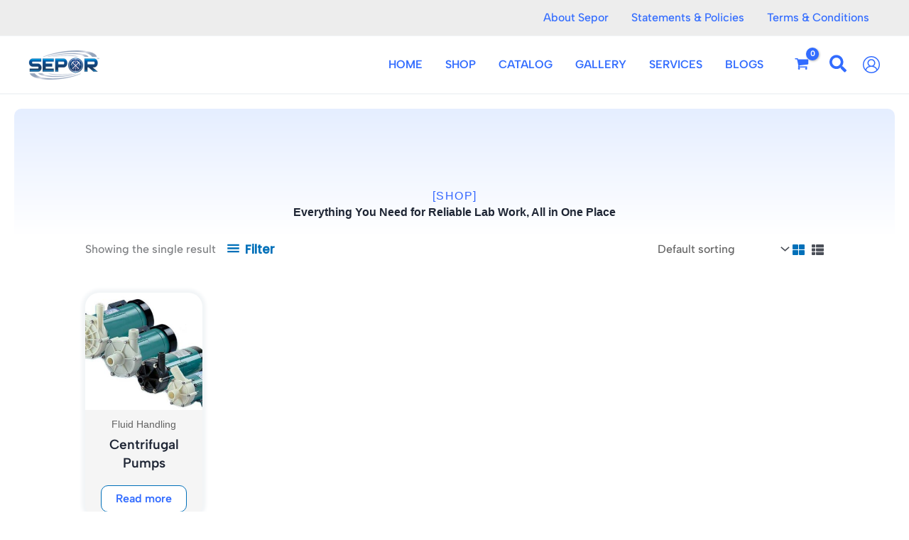

--- FILE ---
content_type: text/html; charset=UTF-8
request_url: https://sepor.com/product-tag/centrifugal-pumps/
body_size: 55886
content:
<!DOCTYPE html>
<html dir="ltr" lang="en-US" prefix="og: https://ogp.me/ns#">
<head>
<meta charset="UTF-8">
<meta name="viewport" content="width=device-width, initial-scale=1">
	<link rel="profile" href="https://gmpg.org/xfn/11"> 
	<title>Centrifugal Pumps -</title>
<link rel='preload' href='https://sepor.com/wp-content/uploads/2019/11/cropped-logo-100x41.png' as='image' srcset='https://sepor.com/wp-content/uploads/2019/11/cropped-logo-100x41.png 100w, https://sepor.com/wp-content/uploads/2019/11/cropped-logo.png 230w' sizes='(max-width: 100px) 100vw, 100px' />
<link rel='preload' href='https://sepor.com/wp-content/uploads/2019/11/ChemPump-Iw-300x300.jpg' as='image' srcset='https://sepor.com/wp-content/uploads/2019/11/ChemPump-Iw-300x300.jpg 300w, https://sepor.com/wp-content/uploads/2019/11/ChemPump-Iw-100x100.jpg 100w, https://sepor.com/wp-content/uploads/2019/11/ChemPump-Iw-150x150.jpg 150w' sizes='(max-width: 300px) 100vw, 300px' />

		<!-- All in One SEO 4.9.3 - aioseo.com -->
	<meta name="robots" content="max-image-preview:large" />
	<meta name="google-site-verification" content="Sec212AQ45VX__on67GAbshGC6qUGvtRrHdiX-5d6Kk" />
	<link rel="canonical" href="https://sepor.com/product-tag/centrifugal-pumps/" />
	<meta name="generator" content="All in One SEO (AIOSEO) 4.9.3" />
		<script type="application/ld+json" class="aioseo-schema">
			{"@context":"https:\/\/schema.org","@graph":[{"@type":"BreadcrumbList","@id":"https:\/\/sepor.com\/product-tag\/centrifugal-pumps\/#breadcrumblist","itemListElement":[{"@type":"ListItem","@id":"https:\/\/sepor.com#listItem","position":1,"name":"Home","item":"https:\/\/sepor.com","nextItem":{"@type":"ListItem","@id":"https:\/\/sepor.com\/product-tag\/centrifugal-pumps\/#listItem","name":"Centrifugal Pumps"}},{"@type":"ListItem","@id":"https:\/\/sepor.com\/product-tag\/centrifugal-pumps\/#listItem","position":2,"name":"Centrifugal Pumps","previousItem":{"@type":"ListItem","@id":"https:\/\/sepor.com#listItem","name":"Home"}}]},{"@type":"CollectionPage","@id":"https:\/\/sepor.com\/product-tag\/centrifugal-pumps\/#collectionpage","url":"https:\/\/sepor.com\/product-tag\/centrifugal-pumps\/","name":"Centrifugal Pumps -","inLanguage":"en-US","isPartOf":{"@id":"https:\/\/sepor.com\/#website"},"breadcrumb":{"@id":"https:\/\/sepor.com\/product-tag\/centrifugal-pumps\/#breadcrumblist"}},{"@type":"Organization","@id":"https:\/\/sepor.com\/#organization","name":"Sepor, Inc. \u2013 Mining &amp; Laboratory Equipment Experts Since 1953","description":"Since 1953, Sepor, Inc. has helped engineers, researchers, and industry leaders bring their ideas to life with reliable mining and lab equipment. From pilot-scale systems to custom solutions, we empower innovation with tools built for precision, trust, and progress.","url":"https:\/\/sepor.com\/","telephone":"+13108306601","logo":{"@type":"ImageObject","url":"https:\/\/sepor.com\/wp-content\/uploads\/2019\/11\/cropped-logo.png","@id":"https:\/\/sepor.com\/product-tag\/centrifugal-pumps\/#organizationLogo","width":230,"height":94},"image":{"@id":"https:\/\/sepor.com\/product-tag\/centrifugal-pumps\/#organizationLogo"}},{"@type":"WebSite","@id":"https:\/\/sepor.com\/#website","url":"https:\/\/sepor.com\/","description":"Custom Laboratory and Pilot Plant Equipment","inLanguage":"en-US","publisher":{"@id":"https:\/\/sepor.com\/#organization"}}]}
		</script>
		<!-- All in One SEO -->

<!-- Google tag (gtag.js) consent mode dataLayer added by Site Kit -->
<script id="google_gtagjs-js-consent-mode-data-layer">
window.dataLayer = window.dataLayer || [];function gtag(){dataLayer.push(arguments);}
gtag('consent', 'default', {"ad_personalization":"denied","ad_storage":"denied","ad_user_data":"denied","analytics_storage":"denied","functionality_storage":"denied","security_storage":"denied","personalization_storage":"denied","region":["AT","BE","BG","CH","CY","CZ","DE","DK","EE","ES","FI","FR","GB","GR","HR","HU","IE","IS","IT","LI","LT","LU","LV","MT","NL","NO","PL","PT","RO","SE","SI","SK"],"wait_for_update":500});
window._googlesitekitConsentCategoryMap = {"statistics":["analytics_storage"],"marketing":["ad_storage","ad_user_data","ad_personalization"],"functional":["functionality_storage","security_storage"],"preferences":["personalization_storage"]};
window._googlesitekitConsents = {"ad_personalization":"denied","ad_storage":"denied","ad_user_data":"denied","analytics_storage":"denied","functionality_storage":"denied","security_storage":"denied","personalization_storage":"denied","region":["AT","BE","BG","CH","CY","CZ","DE","DK","EE","ES","FI","FR","GB","GR","HR","HU","IE","IS","IT","LI","LT","LU","LV","MT","NL","NO","PL","PT","RO","SE","SI","SK"],"wait_for_update":500};
</script>
<!-- End Google tag (gtag.js) consent mode dataLayer added by Site Kit -->
<link rel="alternate" type="application/rss+xml" title=" &raquo; Feed" href="https://sepor.com/feed/" />
<link rel="alternate" type="application/rss+xml" title=" &raquo; Comments Feed" href="https://sepor.com/comments/feed/" />
<link rel="alternate" type="application/rss+xml" title=" &raquo; Centrifugal Pumps Tag Feed" href="https://sepor.com/product-tag/centrifugal-pumps/feed/" />
<style id='wp-img-auto-sizes-contain-inline-css'>img:is([sizes=auto i],[sizes^="auto," i]){contain-intrinsic-size:3000px 1500px}
/*# sourceURL=wp-img-auto-sizes-contain-inline-css */</style>
<link rel='stylesheet' id='wp-components-css' href='https://sepor.com/wp-includes/css/dist/components/style.min.css?ver=6.9' media='all' />
<link rel='stylesheet' id='flexible-shipping-ups-blocks-integration-frontend-css' href='https://sepor.com/wp-content/plugins/flexible-shipping-ups/build/point-selection-block-frontend.css?ver=1768890346' media='all' />
<link rel='stylesheet' id='flexible-shipping-ups-blocks-integration-editor-css' href='https://sepor.com/wp-content/plugins/flexible-shipping-ups/build/point-selection-block.css?ver=1768890346' media='all' />
<link rel='stylesheet' id='fluentform-elementor-widget-css' href='https://sepor.com/wp-content/plugins/fluentform/assets/css/fluent-forms-elementor-widget.css?ver=6.1.12' media='all' />
<link rel='stylesheet' id='woolentor-product-grid-modern-css' href='https://sepor.com/wp-content/plugins/woolentor-addons/assets/css/product-grid/modern.css?ver=3.3.1' media='all' />
<link rel='stylesheet' id='woolentor-product-grid-luxury-css' href='https://sepor.com/wp-content/plugins/woolentor-addons/assets/css/product-grid/luxury.css?ver=3.3.1' media='all' />
<link rel='stylesheet' id='woolentor-product-grid-editorial-css' href='https://sepor.com/wp-content/plugins/woolentor-addons/assets/css/product-grid/editorial.css?ver=3.3.1' media='all' />
<link rel='stylesheet' id='woolentor-product-grid-magazine-css' href='https://sepor.com/wp-content/plugins/woolentor-addons/assets/css/product-grid/magazine.css?ver=3.3.1' media='all' />
<link rel='stylesheet' id='astra-theme-css-css' href='https://sepor.com/wp-content/themes/astra/assets/css/minified/main.min.css?ver=4.12.1' media='all' />
<style id='astra-theme-css-inline-css'>:root{--ast-post-nav-space:0;--ast-container-default-xlg-padding:3em;--ast-container-default-lg-padding:3em;--ast-container-default-slg-padding:2em;--ast-container-default-md-padding:3em;--ast-container-default-sm-padding:3em;--ast-container-default-xs-padding:2.4em;--ast-container-default-xxs-padding:1.8em;--ast-code-block-background:#ECEFF3;--ast-comment-inputs-background:#F9FAFB;--ast-normal-container-width:1200px;--ast-narrow-container-width:750px;--ast-blog-title-font-weight:normal;--ast-blog-meta-weight:inherit;--ast-global-color-primary:var(--ast-global-color-5);--ast-global-color-secondary:var(--ast-global-color-4);--ast-global-color-alternate-background:var(--ast-global-color-7);--ast-global-color-subtle-background:var(--ast-global-color-6);--ast-bg-style-guide:var( --ast-global-color-secondary,--ast-global-color-5 );--ast-shadow-style-guide:0px 0px 4px 0 #00000057;--ast-global-dark-bg-style:#fff;--ast-global-dark-lfs:#fbfbfb;--ast-widget-bg-color:#fafafa;--ast-wc-container-head-bg-color:#fbfbfb;--ast-title-layout-bg:#eeeeee;--ast-search-border-color:#e7e7e7;--ast-lifter-hover-bg:#e6e6e6;--ast-gallery-block-color:#000;--srfm-color-input-label:var(--ast-global-color-2);}html{font-size:100%;}a{color:#008cff;}a:hover,a:focus{color:var(--ast-global-color-1);}body,button,input,select,textarea,.ast-button,.ast-custom-button{font-family:'Albert Sans',sans-serif;font-weight:500;font-size:16px;font-size:1rem;line-height:var(--ast-body-line-height,1.65em);}blockquote{color:var(--ast-global-color-3);}h1,h2,h3,h4,h5,h6,.entry-content :where(h1,h2,h3,h4,h5,h6),.site-title,.site-title a{font-family:'Montserrat',sans-serif;}.ast-site-identity .site-title a{color:var(--ast-global-color-2);}.site-title{font-size:20px;font-size:1.25rem;display:block;}header .custom-logo-link img{max-width:100px;width:100px;}.astra-logo-svg{width:100px;}.site-header .site-description{font-size:15px;font-size:0.9375rem;display:none;}.entry-title{font-size:26px;font-size:1.625rem;}.archive .ast-article-post .ast-article-inner,.blog .ast-article-post .ast-article-inner,.archive .ast-article-post .ast-article-inner:hover,.blog .ast-article-post .ast-article-inner:hover{overflow:hidden;}h1,.entry-content :where(h1){font-size:54px;font-size:3.375rem;font-weight:700;font-family:Helvetica,Verdana,Arial,sans-serif;line-height:1.4em;text-decoration:initial;}h2,.entry-content :where(h2){font-size:42px;font-size:2.625rem;font-weight:400;font-family:Helvetica,Verdana,Arial,sans-serif;line-height:1.3em;}h3,.entry-content :where(h3){font-size:32px;font-size:2rem;font-weight:400;font-family:Helvetica,Verdana,Arial,sans-serif;line-height:1.3em;}h4,.entry-content :where(h4){font-size:24px;font-size:1.5rem;line-height:1.2em;font-weight:400;font-family:Helvetica,Verdana,Arial,sans-serif;}h5,.entry-content :where(h5){font-size:20px;font-size:1.25rem;line-height:1.2em;font-weight:400;font-family:'Albert Sans',sans-serif;}h6,.entry-content :where(h6){font-size:17px;font-size:1.0625rem;line-height:1.25em;font-weight:400;font-family:'Albert Sans',sans-serif;}::selection{background-color:var(--ast-global-color-0);color:#ffffff;}body,h1,h2,h3,h4,h5,h6,.entry-title a,.entry-content :where(h1,h2,h3,h4,h5,h6){color:var(--ast-global-color-3);}.tagcloud a:hover,.tagcloud a:focus,.tagcloud a.current-item{color:#ffffff;border-color:#008cff;background-color:#008cff;}input:focus,input[type="text"]:focus,input[type="email"]:focus,input[type="url"]:focus,input[type="password"]:focus,input[type="reset"]:focus,input[type="search"]:focus,textarea:focus{border-color:#008cff;}input[type="radio"]:checked,input[type=reset],input[type="checkbox"]:checked,input[type="checkbox"]:hover:checked,input[type="checkbox"]:focus:checked,input[type=range]::-webkit-slider-thumb{border-color:#008cff;background-color:#008cff;box-shadow:none;}.site-footer a:hover + .post-count,.site-footer a:focus + .post-count{background:#008cff;border-color:#008cff;}.single .nav-links .nav-previous,.single .nav-links .nav-next{color:#008cff;}.entry-meta,.entry-meta *{line-height:1.45;color:#008cff;}.entry-meta a:not(.ast-button):hover,.entry-meta a:not(.ast-button):hover *,.entry-meta a:not(.ast-button):focus,.entry-meta a:not(.ast-button):focus *,.page-links > .page-link,.page-links .page-link:hover,.post-navigation a:hover{color:var(--ast-global-color-1);}#cat option,.secondary .calendar_wrap thead a,.secondary .calendar_wrap thead a:visited{color:#008cff;}.secondary .calendar_wrap #today,.ast-progress-val span{background:#008cff;}.secondary a:hover + .post-count,.secondary a:focus + .post-count{background:#008cff;border-color:#008cff;}.calendar_wrap #today > a{color:#ffffff;}.page-links .page-link,.single .post-navigation a{color:#008cff;}.ast-search-menu-icon .search-form button.search-submit{padding:0 4px;}.ast-search-menu-icon form.search-form{padding-right:0;}.ast-search-menu-icon.slide-search input.search-field{width:0;}.ast-header-search .ast-search-menu-icon.ast-dropdown-active .search-form,.ast-header-search .ast-search-menu-icon.ast-dropdown-active .search-field:focus{transition:all 0.2s;}.search-form input.search-field:focus{outline:none;}.ast-archive-title{color:var(--ast-global-color-2);}.widget-title,.widget .wp-block-heading{font-size:22px;font-size:1.375rem;color:var(--ast-global-color-2);}.single .ast-author-details .author-title{color:var(--ast-global-color-1);}.ast-single-post .entry-content a,.ast-comment-content a:not(.ast-comment-edit-reply-wrap a),.woocommerce-js .woocommerce-product-details__short-description a{text-decoration:underline;}.ast-single-post .wp-block-button .wp-block-button__link,.ast-single-post .elementor-widget-button .elementor-button,.ast-single-post .entry-content .uagb-tab a,.ast-single-post .entry-content .uagb-ifb-cta a,.ast-single-post .entry-content .wp-block-uagb-buttons a,.ast-single-post .entry-content .uabb-module-content a,.ast-single-post .entry-content .uagb-post-grid a,.ast-single-post .entry-content .uagb-timeline a,.ast-single-post .entry-content .uagb-toc__wrap a,.ast-single-post .entry-content .uagb-taxomony-box a,.ast-single-post .entry-content .woocommerce a,.entry-content .wp-block-latest-posts > li > a,.ast-single-post .entry-content .wp-block-file__button,a.ast-post-filter-single,.ast-single-post .wp-block-buttons .wp-block-button.is-style-outline .wp-block-button__link,.ast-single-post .ast-comment-content .comment-reply-link,.ast-single-post .ast-comment-content .comment-edit-link,.entry-content [CLASS*="wc-block"] .wc-block-components-button,.entry-content [CLASS*="wc-block"] .wc-block-components-totals-coupon-link,.entry-content [CLASS*="wc-block"] .wc-block-components-product-name{text-decoration:none;}.ast-search-menu-icon.slide-search a:focus-visible:focus-visible,.astra-search-icon:focus-visible,#close:focus-visible,a:focus-visible,.ast-menu-toggle:focus-visible,.site .skip-link:focus-visible,.wp-block-loginout input:focus-visible,.wp-block-search.wp-block-search__button-inside .wp-block-search__inside-wrapper,.ast-header-navigation-arrow:focus-visible,.woocommerce .wc-proceed-to-checkout > .checkout-button:focus-visible,.woocommerce .woocommerce-MyAccount-navigation ul li a:focus-visible,.ast-orders-table__row .ast-orders-table__cell:focus-visible,.woocommerce .woocommerce-order-details .order-again > .button:focus-visible,.woocommerce .woocommerce-message a.button.wc-forward:focus-visible,.woocommerce #minus_qty:focus-visible,.woocommerce #plus_qty:focus-visible,a#ast-apply-coupon:focus-visible,.woocommerce .woocommerce-info a:focus-visible,.woocommerce .astra-shop-summary-wrap a:focus-visible,.woocommerce a.wc-forward:focus-visible,#ast-apply-coupon:focus-visible,.woocommerce-js .woocommerce-mini-cart-item a.remove:focus-visible,#close:focus-visible,.button.search-submit:focus-visible,#search_submit:focus,.normal-search:focus-visible,.ast-header-account-wrap:focus-visible,.woocommerce .ast-on-card-button.ast-quick-view-trigger:focus,.astra-cart-drawer-close:focus,.ast-single-variation:focus,.ast-woocommerce-product-gallery__image:focus,.ast-button:focus,.woocommerce-product-gallery--with-images [data-controls="prev"]:focus-visible,.woocommerce-product-gallery--with-images [data-controls="next"]:focus-visible,.ast-builder-button-wrap:has(.ast-custom-button-link:focus),.ast-builder-button-wrap .ast-custom-button-link:focus{outline-style:dotted;outline-color:inherit;outline-width:thin;}input:focus,input[type="text"]:focus,input[type="email"]:focus,input[type="url"]:focus,input[type="password"]:focus,input[type="reset"]:focus,input[type="search"]:focus,input[type="number"]:focus,textarea:focus,.wp-block-search__input:focus,[data-section="section-header-mobile-trigger"] .ast-button-wrap .ast-mobile-menu-trigger-minimal:focus,.ast-mobile-popup-drawer.active .menu-toggle-close:focus,.woocommerce-ordering select.orderby:focus,#ast-scroll-top:focus,#coupon_code:focus,.woocommerce-page #comment:focus,.woocommerce #reviews #respond input#submit:focus,.woocommerce a.add_to_cart_button:focus,.woocommerce .button.single_add_to_cart_button:focus,.woocommerce .woocommerce-cart-form button:focus,.woocommerce .woocommerce-cart-form__cart-item .quantity .qty:focus,.woocommerce .woocommerce-billing-fields .woocommerce-billing-fields__field-wrapper .woocommerce-input-wrapper > .input-text:focus,.woocommerce #order_comments:focus,.woocommerce #place_order:focus,.woocommerce .woocommerce-address-fields .woocommerce-address-fields__field-wrapper .woocommerce-input-wrapper > .input-text:focus,.woocommerce .woocommerce-MyAccount-content form button:focus,.woocommerce .woocommerce-MyAccount-content .woocommerce-EditAccountForm .woocommerce-form-row .woocommerce-Input.input-text:focus,.woocommerce .ast-woocommerce-container .woocommerce-pagination ul.page-numbers li a:focus,body #content .woocommerce form .form-row .select2-container--default .select2-selection--single:focus,#ast-coupon-code:focus,.woocommerce.woocommerce-js .quantity input[type=number]:focus,.woocommerce-js .woocommerce-mini-cart-item .quantity input[type=number]:focus,.woocommerce p#ast-coupon-trigger:focus{border-style:dotted;border-color:inherit;border-width:thin;}input{outline:none;}.woocommerce-js input[type=text]:focus,.woocommerce-js input[type=email]:focus,.woocommerce-js textarea:focus,input[type=number]:focus,.comments-area textarea#comment:focus,.comments-area textarea#comment:active,.comments-area .ast-comment-formwrap input[type="text"]:focus,.comments-area .ast-comment-formwrap input[type="text"]:active{outline-style:unset;outline-color:inherit;outline-width:thin;}.ast-logo-title-inline .site-logo-img{padding-right:1em;}.site-logo-img img{ transition:all 0.2s linear;}.site-logo-img .transparent-custom-logo img,.ast-theme-transparent-header .site-logo-img img{filter:url(#ast-img-color-filter-2);}body .ast-oembed-container *{position:absolute;top:0;width:100%;height:100%;left:0;}body .wp-block-embed-pocket-casts .ast-oembed-container *{position:unset;}.ast-single-post-featured-section + article {margin-top: 2em;}.site-content .ast-single-post-featured-section img {width: 100%;overflow: hidden;object-fit: cover;}.site > .ast-single-related-posts-container {margin-top: 0;}@media (min-width: 922px) {.ast-desktop .ast-container--narrow {max-width: var(--ast-narrow-container-width);margin: 0 auto;}}.ast-page-builder-template .hentry {margin: 0;}.ast-page-builder-template .site-content > .ast-container {max-width: 100%;padding: 0;}.ast-page-builder-template .site .site-content #primary {padding: 0;margin: 0;}.ast-page-builder-template .no-results {text-align: center;margin: 4em auto;}.ast-page-builder-template .ast-pagination {padding: 2em;}.ast-page-builder-template .entry-header.ast-no-title.ast-no-thumbnail {margin-top: 0;}.ast-page-builder-template .entry-header.ast-header-without-markup {margin-top: 0;margin-bottom: 0;}.ast-page-builder-template .entry-header.ast-no-title.ast-no-meta {margin-bottom: 0;}.ast-page-builder-template.single .post-navigation {padding-bottom: 2em;}.ast-page-builder-template.single-post .site-content > .ast-container {max-width: 100%;}.ast-page-builder-template .entry-header {margin-top: 2em;margin-left: auto;margin-right: auto;}.ast-single-post.ast-page-builder-template .site-main > article,.woocommerce.ast-page-builder-template .site-main {padding-top: 2em;padding-left: 20px;padding-right: 20px;}.ast-page-builder-template .ast-archive-description {margin: 2em auto 0;padding-left: 20px;padding-right: 20px;}.ast-page-builder-template .ast-row {margin-left: 0;margin-right: 0;}.single.ast-page-builder-template .entry-header + .entry-content,.single.ast-page-builder-template .ast-single-entry-banner + .site-content article .entry-content {margin-bottom: 2em;}@media(min-width: 921px) {.ast-page-builder-template.archive.ast-right-sidebar .ast-row article,.ast-page-builder-template.archive.ast-left-sidebar .ast-row article {padding-left: 0;padding-right: 0;}}@media (max-width:921.9px){#ast-desktop-header{display:none;}}@media (min-width:922px){#ast-mobile-header{display:none;}}.ast-site-header-cart .cart-container,.ast-edd-site-header-cart .ast-edd-cart-container {transition: all 0.2s linear;}.ast-site-header-cart .ast-woo-header-cart-info-wrap,.ast-edd-site-header-cart .ast-edd-header-cart-info-wrap {padding: 0 6px 0 2px;font-weight: 600;line-height: 2.7;display: inline-block;}.ast-site-header-cart i.astra-icon {font-size: 20px;font-size: 1.3em;font-style: normal;font-weight: normal;position: relative;padding: 0 2px;}.ast-site-header-cart i.astra-icon.no-cart-total:after,.ast-header-break-point.ast-header-custom-item-outside .ast-edd-header-cart-info-wrap,.ast-header-break-point.ast-header-custom-item-outside .ast-woo-header-cart-info-wrap {display: none;}.ast-site-header-cart.ast-menu-cart-fill i.astra-icon,.ast-edd-site-header-cart.ast-edd-menu-cart-fill span.astra-icon {font-size: 1.1em;}.astra-cart-drawer {position: fixed;display: block;visibility: hidden;overflow: auto;-webkit-overflow-scrolling: touch;z-index: 10000;background-color: var(--ast-global-color-primary,var(--ast-global-color-5));transform: translate3d(0,0,0);opacity: 0;will-change: transform;transition: 0.25s ease;}.woocommerce-mini-cart {position: relative;}.woocommerce-mini-cart::before {content: "";transition: .3s;}.woocommerce-mini-cart.ajax-mini-cart-qty-loading::before {position: absolute;top: 0;left: 0;right: 0;width: 100%;height: 100%;z-index: 5;background-color: var(--ast-global-color-primary,var(--ast-global-color-5));opacity: .5;}.astra-cart-drawer {width: 460px;height: 100%;left: 100%;top: 0px;opacity: 1;transform: translate3d(0%,0,0);}.astra-cart-drawer .astra-cart-drawer-header {position: absolute;width: 100%;text-align: left;text-transform: inherit;font-weight: 500;border-bottom: 1px solid var(--ast-border-color);padding: 1.34em;line-height: 1;z-index: 1;max-height: 3.5em;}.astra-cart-drawer .astra-cart-drawer-header .astra-cart-drawer-title {color: var(--ast-global-color-2);}.astra-cart-drawer .astra-cart-drawer-close .ast-close-svg {width: 22px;height: 22px;}.astra-cart-drawer .astra-cart-drawer-content,.astra-cart-drawer .astra-cart-drawer-content .widget_shopping_cart,.astra-cart-drawer .astra-cart-drawer-content .widget_shopping_cart_content {height: 100%;}.astra-cart-drawer .astra-cart-drawer-content {padding-top: 3.5em;}.astra-cart-drawer .ast-mini-cart-price-wrap .multiply-symbol{padding: 0 0.5em;}.astra-cart-drawer .astra-cart-drawer-content .woocommerce-mini-cart-item .ast-mini-cart-price-wrap {float: right;margin-top: 0.5em;max-width: 50%;}.astra-cart-drawer .astra-cart-drawer-content .woocommerce-mini-cart-item .variation {margin-top: 0.5em;margin-bottom: 0.5em;}.astra-cart-drawer .astra-cart-drawer-content .woocommerce-mini-cart-item .variation dt {font-weight: 500;}.astra-cart-drawer .astra-cart-drawer-content .widget_shopping_cart_content {display: flex;flex-direction: column;overflow: hidden;}.astra-cart-drawer .astra-cart-drawer-content .widget_shopping_cart_content ul li {min-height: 60px;}.woocommerce-js .astra-cart-drawer .astra-cart-drawer-content .woocommerce-mini-cart__total {display: flex;justify-content: space-between;padding: 0.7em 1.34em;margin-bottom: 0;}.woocommerce-js .astra-cart-drawer .astra-cart-drawer-content .woocommerce-mini-cart__total strong,.woocommerce-js .astra-cart-drawer .astra-cart-drawer-content .woocommerce-mini-cart__total .amount {width: 50%;}.astra-cart-drawer .astra-cart-drawer-content .woocommerce-mini-cart {padding: 1.3em;flex: 1;overflow: auto;}.astra-cart-drawer .astra-cart-drawer-content .woocommerce-mini-cart a.remove {width: 20px;height: 20px;line-height: 16px;}.astra-cart-drawer .astra-cart-drawer-content .woocommerce-mini-cart__total {padding: 1em 1.5em;margin: 0;text-align: center;}.astra-cart-drawer .astra-cart-drawer-content .woocommerce-mini-cart__buttons {padding: 1.34em;text-align: center;margin-bottom: 0;}.astra-cart-drawer .astra-cart-drawer-content .woocommerce-mini-cart__buttons .button.checkout {margin-right: 0;}.astra-cart-drawer .astra-cart-drawer-content .woocommerce-mini-cart__buttons a{width: 100%;}.woocommerce-js .astra-cart-drawer .astra-cart-drawer-content .woocommerce-mini-cart__buttons a:nth-last-child(1) {margin-bottom: 0;}.astra-cart-drawer .astra-cart-drawer-content .edd-cart-item {padding: .5em 2.6em .5em 1.5em;}.astra-cart-drawer .astra-cart-drawer-content .edd-cart-item .edd-remove-from-cart::after {width: 20px;height: 20px;line-height: 16px;}.astra-cart-drawer .astra-cart-drawer-content .edd-cart-number-of-items {padding: 1em 1.5em 1em 1.5em;margin-bottom: 0;text-align: center;}.astra-cart-drawer .astra-cart-drawer-content .edd_total {padding: .5em 1.5em;margin: 0;text-align: center;}.astra-cart-drawer .astra-cart-drawer-content .cart_item.edd_checkout {padding: 1em 1.5em 0;text-align: center;margin-top: 0;}.astra-cart-drawer .widget_shopping_cart_content > .woocommerce-mini-cart__empty-message {display: none;}.astra-cart-drawer .woocommerce-mini-cart__empty-message,.astra-cart-drawer .cart_item.empty {text-align: center;margin-top: 10px;}body.admin-bar .astra-cart-drawer {padding-top: 32px;}@media (max-width: 782px) {body.admin-bar .astra-cart-drawer {padding-top: 46px;}}.ast-mobile-cart-active body.ast-hfb-header {overflow: hidden;}.ast-mobile-cart-active .astra-mobile-cart-overlay {opacity: 1;cursor: pointer;visibility: visible;z-index: 999;}.ast-mini-cart-empty-wrap {display: flex;flex-wrap: wrap;height: 100%;align-items: flex-end;}.ast-mini-cart-empty-wrap > * {width: 100%;}.astra-cart-drawer-content .ast-mini-cart-empty {height: 100%;display: flex;flex-direction: column;justify-content: space-between;text-align: center;}.astra-cart-drawer-content .ast-mini-cart-empty .ast-mini-cart-message {display: flex;align-items: center;justify-content: center;height: 100%;padding: 1.34em;}@media (min-width: 546px) {.astra-cart-drawer .astra-cart-drawer-content.ast-large-view .woocommerce-mini-cart__buttons {display: flex;}.woocommerce-js .astra-cart-drawer .astra-cart-drawer-content.ast-large-view .woocommerce-mini-cart__buttons a,.woocommerce-js .astra-cart-drawer .astra-cart-drawer-content.ast-large-view .woocommerce-mini-cart__buttons a.checkout {margin-top: 0;margin-bottom: 0;}}.ast-site-header-cart .cart-container:focus-visible {display: inline-block;}.ast-site-header-cart i.astra-icon:after {content: attr(data-cart-total);position: absolute;font-family: 'Albert Sans',sans-serif;font-style: normal;top: -10px;right: -12px;font-weight: bold;box-shadow: 1px 1px 3px 0px rgba(0,0,0,0.3);font-size: 11px;padding-left: 0px;padding-right: 1px;line-height: 17px;letter-spacing: -.5px;height: 18px;min-width: 18px;border-radius: 99px;text-align: center;z-index: 3;}li.woocommerce-custom-menu-item .ast-site-header-cart i.astra-icon:after,li.edd-custom-menu-item .ast-edd-site-header-cart span.astra-icon:after {padding-left: 2px;}.astra-cart-drawer .astra-cart-drawer-close {position: absolute;top: 0.5em;right: 0;border: none;margin: 0;padding: .6em 1em .4em;color: var(--ast-global-color-2);background-color: transparent;}.astra-mobile-cart-overlay {background-color: rgba(0,0,0,0.4);position: fixed;top: 0;right: 0;bottom: 0;left: 0;visibility: hidden;opacity: 0;transition: opacity 0.2s ease-in-out;}.astra-cart-drawer .astra-cart-drawer-content .edd-cart-item .edd-remove-from-cart {right: 1.2em;}.ast-header-break-point.ast-woocommerce-cart-menu.ast-hfb-header .ast-cart-menu-wrap,.ast-header-break-point.ast-hfb-header .ast-cart-menu-wrap,.ast-header-break-point .ast-edd-site-header-cart-wrap .ast-edd-cart-menu-wrap {width: auto;height: 2em;font-size: 1.4em;line-height: 2;vertical-align: middle;text-align: right;}.woocommerce-js .astra-cart-drawer .astra-cart-drawer-content .woocommerce-mini-cart__buttons .button:not(.checkout):not(.ast-continue-shopping) {margin-right: 10px;}.woocommerce-js .astra-cart-drawer .astra-cart-drawer-content .woocommerce-mini-cart__buttons .button:not(.checkout):not(.ast-continue-shopping),.ast-site-header-cart .widget_shopping_cart .buttons .button:not(.checkout),.ast-site-header-cart .ast-site-header-cart-data .ast-mini-cart-empty .woocommerce-mini-cart__buttons a.button {background-color: transparent;border-style: solid;border-width: 1px;border-color: var(--ast-global-color-0);color: var(--ast-global-color-0);}.woocommerce-js .astra-cart-drawer .astra-cart-drawer-content .woocommerce-mini-cart__buttons .button:not(.checkout):not(.ast-continue-shopping):hover,.ast-site-header-cart .widget_shopping_cart .buttons .button:not(.checkout):hover {border-color: var(--ast-global-color-1);color: var(--ast-global-color-1);}.woocommerce-js .astra-cart-drawer .astra-cart-drawer-content .woocommerce-mini-cart__buttons a.checkout {margin-left: 0;margin-top: 10px;border-style: solid;border-width: 2px;border-color: var(--ast-global-color-0);}.woocommerce-js .astra-cart-drawer .astra-cart-drawer-content .woocommerce-mini-cart__buttons a.checkout:hover {border-color: var(--ast-global-color-1);}.woocommerce-js .astra-cart-drawer .astra-cart-drawer-content .woocommerce-mini-cart__total strong{padding-right: .5em;text-align: left;font-weight: 500;}.woocommerce-js .astra-cart-drawer .astra-cart-drawer-content .woocommerce-mini-cart__total .amount{text-align: right;}.astra-cart-drawer.active {transform: translate3d(-100%,0,0);visibility: visible;}.ast-site-header-cart.ast-menu-cart-outline .ast-cart-menu-wrap,.ast-site-header-cart.ast-menu-cart-fill .ast-cart-menu-wrap,.ast-edd-site-header-cart.ast-edd-menu-cart-outline .ast-edd-cart-menu-wrap,.ast-edd-site-header-cart.ast-edd-menu-cart-fill .ast-edd-cart-menu-wrap {line-height: 1.8;}@media (max-width:921px){.astra-cart-drawer.active{width:80%;}}@media (max-width:544px){.astra-cart-drawer.active{width:100%;}}.wp-block-buttons.aligncenter{justify-content:center;}.wp-block-button.is-style-outline .wp-block-button__link{border-color:var(--ast-global-color-0);border-top-width:0px;border-right-width:0px;border-bottom-width:0px;border-left-width:0px;}div.wp-block-button.is-style-outline > .wp-block-button__link:not(.has-text-color),div.wp-block-button.wp-block-button__link.is-style-outline:not(.has-text-color){color:var(--ast-global-color-0);}.wp-block-button.is-style-outline .wp-block-button__link:hover,.wp-block-buttons .wp-block-button.is-style-outline .wp-block-button__link:focus,.wp-block-buttons .wp-block-button.is-style-outline > .wp-block-button__link:not(.has-text-color):hover,.wp-block-buttons .wp-block-button.wp-block-button__link.is-style-outline:not(.has-text-color):hover{color:var(--ast-global-color-1);background-color:var(--ast-global-color-5);border-color:var(--ast-global-color-1);}.post-page-numbers.current .page-link,.ast-pagination .page-numbers.current{color:#ffffff;border-color:var(--ast-global-color-0);background-color:var(--ast-global-color-0);}.wp-block-button.is-style-outline .wp-block-button__link{border-top-width:0px;border-right-width:0px;border-bottom-width:0px;border-left-width:0px;}.wp-block-buttons .wp-block-button.is-style-outline .wp-block-button__link.wp-element-button,.ast-outline-button,.wp-block-uagb-buttons-child .uagb-buttons-repeater.ast-outline-button{border-color:var(--ast-global-color-0);border-top-width:1px;border-right-width:1px;border-bottom-width:1px;border-left-width:1px;font-family:'Poppins',sans-serif;font-weight:500;font-size:16px;font-size:1rem;line-height:1em;padding-top:10px;padding-right:20px;padding-bottom:10px;padding-left:20px;border-top-left-radius:3px;border-top-right-radius:3px;border-bottom-right-radius:3px;border-bottom-left-radius:3px;}.wp-block-buttons .wp-block-button.is-style-outline > .wp-block-button__link:not(.has-text-color),.wp-block-buttons .wp-block-button.wp-block-button__link.is-style-outline:not(.has-text-color),.ast-outline-button{color:var(--ast-global-color-0);}.wp-block-button.is-style-outline .wp-block-button__link:hover,.wp-block-buttons .wp-block-button.is-style-outline .wp-block-button__link:focus,.wp-block-buttons .wp-block-button.is-style-outline > .wp-block-button__link:not(.has-text-color):hover,.wp-block-buttons .wp-block-button.wp-block-button__link.is-style-outline:not(.has-text-color):hover,.ast-outline-button:hover,.ast-outline-button:focus,.wp-block-uagb-buttons-child .uagb-buttons-repeater.ast-outline-button:hover,.wp-block-uagb-buttons-child .uagb-buttons-repeater.ast-outline-button:focus{color:var(--ast-global-color-1);background-color:var(--ast-global-color-5);border-color:var(--ast-global-color-1);}.wp-block-button .wp-block-button__link.wp-element-button.is-style-outline:not(.has-background),.wp-block-button.is-style-outline>.wp-block-button__link.wp-element-button:not(.has-background),.ast-outline-button{background-color:transparent;}.entry-content[data-ast-blocks-layout] > figure{margin-bottom:1em;}h1.widget-title{font-weight:700;}h2.widget-title{font-weight:400;}h3.widget-title{font-weight:400;}.elementor-widget-container .elementor-loop-container .e-loop-item[data-elementor-type="loop-item"]{width:100%;} .ast-desktop .review-count{margin-left:-40px;margin-right:auto;}.review-rating{display:flex;align-items:center;order:2;}#page{display:flex;flex-direction:column;min-height:100vh;}.ast-404-layout-1 h1.page-title{color:var(--ast-global-color-2);}.single .post-navigation a{line-height:1em;height:inherit;}.error-404 .page-sub-title{font-size:1.5rem;font-weight:inherit;}.search .site-content .content-area .search-form{margin-bottom:0;}#page .site-content{flex-grow:1;}.widget{margin-bottom:1.25em;}#secondary li{line-height:1.5em;}#secondary .wp-block-group h2{margin-bottom:0.7em;}#secondary h2{font-size:1.7rem;}.ast-separate-container .ast-article-post,.ast-separate-container .ast-article-single,.ast-separate-container .comment-respond{padding:3em;}.ast-separate-container .ast-article-single .ast-article-single{padding:0;}.ast-article-single .wp-block-post-template-is-layout-grid{padding-left:0;}.ast-separate-container .comments-title,.ast-narrow-container .comments-title{padding:1.5em 2em;}.ast-page-builder-template .comment-form-textarea,.ast-comment-formwrap .ast-grid-common-col{padding:0;}.ast-comment-formwrap{padding:0;display:inline-flex;column-gap:20px;width:100%;margin-left:0;margin-right:0;}.comments-area textarea#comment:focus,.comments-area textarea#comment:active,.comments-area .ast-comment-formwrap input[type="text"]:focus,.comments-area .ast-comment-formwrap input[type="text"]:active {box-shadow:none;outline:none;}.archive.ast-page-builder-template .entry-header{margin-top:2em;}.ast-page-builder-template .ast-comment-formwrap{width:100%;}.entry-title{margin-bottom:0.5em;}.ast-archive-description p{font-size:inherit;font-weight:inherit;line-height:inherit;}.ast-separate-container .ast-comment-list li.depth-1,.hentry{margin-bottom:2em;}@media (min-width:921px){.ast-left-sidebar.ast-page-builder-template #secondary,.archive.ast-right-sidebar.ast-page-builder-template .site-main{padding-left:20px;padding-right:20px;}}@media (max-width:544px){.ast-comment-formwrap.ast-row{column-gap:10px;display:inline-block;}#ast-commentform .ast-grid-common-col{position:relative;width:100%;}}@media (min-width:1201px){.ast-separate-container .ast-article-post,.ast-separate-container .ast-article-single,.ast-separate-container .ast-author-box,.ast-separate-container .ast-404-layout-1,.ast-separate-container .no-results{padding:3em;}}@media (max-width:921px){.ast-left-sidebar #content > .ast-container{display:flex;flex-direction:column-reverse;width:100%;}}@media (min-width:922px){.ast-separate-container.ast-right-sidebar #primary,.ast-separate-container.ast-left-sidebar #primary{border:0;}.search-no-results.ast-separate-container #primary{margin-bottom:4em;}}.wp-block-button .wp-block-button__link{color:var(--ast-global-color-0);}.wp-block-button .wp-block-button__link:hover,.wp-block-button .wp-block-button__link:focus{color:var(--ast-global-color-1);background-color:var(--ast-global-color-5);border-color:var(--ast-global-color-1);}.elementor-widget-heading h1.elementor-heading-title{line-height:1.4em;}.elementor-widget-heading h2.elementor-heading-title{line-height:1.3em;}.elementor-widget-heading h3.elementor-heading-title{line-height:1.3em;}.elementor-widget-heading h4.elementor-heading-title{line-height:1.2em;}.elementor-widget-heading h5.elementor-heading-title{line-height:1.2em;}.elementor-widget-heading h6.elementor-heading-title{line-height:1.25em;}.wp-block-button .wp-block-button__link,.wp-block-search .wp-block-search__button,body .wp-block-file .wp-block-file__button{border-style:solid;border-top-width:0px;border-right-width:0px;border-left-width:0px;border-bottom-width:0px;border-color:var(--ast-global-color-0);background-color:var(--ast-global-color-5);color:var(--ast-global-color-0);font-family:'Poppins',sans-serif;font-weight:500;line-height:1em;font-size:16px;font-size:1rem;border-top-left-radius:3px;border-top-right-radius:3px;border-bottom-right-radius:3px;border-bottom-left-radius:3px;padding-top:10px;padding-right:20px;padding-bottom:10px;padding-left:20px;}.menu-toggle,button,.ast-button,.ast-custom-button,.button,input#submit,input[type="button"],input[type="submit"],input[type="reset"],form[CLASS*="wp-block-search__"].wp-block-search .wp-block-search__inside-wrapper .wp-block-search__button,body .wp-block-file .wp-block-file__button,.search .search-submit,.woocommerce-js a.button,.woocommerce button.button,.woocommerce .woocommerce-message a.button,.woocommerce #respond input#submit.alt,.woocommerce input.button.alt,.woocommerce input.button,.woocommerce input.button:disabled,.woocommerce input.button:disabled[disabled],.woocommerce input.button:disabled:hover,.woocommerce input.button:disabled[disabled]:hover,.woocommerce #respond input#submit,.woocommerce button.button.alt.disabled,.wc-block-grid__products .wc-block-grid__product .wp-block-button__link,.wc-block-grid__product-onsale,[CLASS*="wc-block"] button,.woocommerce-js .astra-cart-drawer .astra-cart-drawer-content .woocommerce-mini-cart__buttons .button:not(.checkout):not(.ast-continue-shopping),.woocommerce-js .astra-cart-drawer .astra-cart-drawer-content .woocommerce-mini-cart__buttons a.checkout,.woocommerce button.button.alt.disabled.wc-variation-selection-needed,[CLASS*="wc-block"] .wc-block-components-button{border-style:solid;border-top-width:0px;border-right-width:0px;border-left-width:0px;border-bottom-width:0px;color:var(--ast-global-color-0);border-color:var(--ast-global-color-0);background-color:var(--ast-global-color-5);padding-top:10px;padding-right:20px;padding-bottom:10px;padding-left:20px;font-family:'Poppins',sans-serif;font-weight:500;font-size:16px;font-size:1rem;line-height:1em;border-top-left-radius:3px;border-top-right-radius:3px;border-bottom-right-radius:3px;border-bottom-left-radius:3px;}button:focus,.menu-toggle:hover,button:hover,.ast-button:hover,.ast-custom-button:hover .button:hover,.ast-custom-button:hover ,input[type=reset]:hover,input[type=reset]:focus,input#submit:hover,input#submit:focus,input[type="button"]:hover,input[type="button"]:focus,input[type="submit"]:hover,input[type="submit"]:focus,form[CLASS*="wp-block-search__"].wp-block-search .wp-block-search__inside-wrapper .wp-block-search__button:hover,form[CLASS*="wp-block-search__"].wp-block-search .wp-block-search__inside-wrapper .wp-block-search__button:focus,body .wp-block-file .wp-block-file__button:hover,body .wp-block-file .wp-block-file__button:focus,.woocommerce-js a.button:hover,.woocommerce button.button:hover,.woocommerce .woocommerce-message a.button:hover,.woocommerce #respond input#submit:hover,.woocommerce #respond input#submit.alt:hover,.woocommerce input.button.alt:hover,.woocommerce input.button:hover,.woocommerce button.button.alt.disabled:hover,.wc-block-grid__products .wc-block-grid__product .wp-block-button__link:hover,[CLASS*="wc-block"] button:hover,.woocommerce-js .astra-cart-drawer .astra-cart-drawer-content .woocommerce-mini-cart__buttons .button:not(.checkout):not(.ast-continue-shopping):hover,.woocommerce-js .astra-cart-drawer .astra-cart-drawer-content .woocommerce-mini-cart__buttons a.checkout:hover,.woocommerce button.button.alt.disabled.wc-variation-selection-needed:hover,[CLASS*="wc-block"] .wc-block-components-button:hover,[CLASS*="wc-block"] .wc-block-components-button:focus{color:var(--ast-global-color-1);background-color:var(--ast-global-color-5);border-color:var(--ast-global-color-1);}form[CLASS*="wp-block-search__"].wp-block-search .wp-block-search__inside-wrapper .wp-block-search__button.has-icon{padding-top:calc(10px - 3px);padding-right:calc(20px - 3px);padding-bottom:calc(10px - 3px);padding-left:calc(20px - 3px);}@media (max-width:921px){.ast-mobile-header-stack .main-header-bar .ast-search-menu-icon{display:inline-block;}.ast-header-break-point.ast-header-custom-item-outside .ast-mobile-header-stack .main-header-bar .ast-search-icon{margin:0;}.ast-comment-avatar-wrap img{max-width:2.5em;}.ast-comment-meta{padding:0 1.8888em 1.3333em;}.ast-separate-container .ast-comment-list li.depth-1{padding:1.5em 2.14em;}.ast-separate-container .comment-respond{padding:2em 2.14em;}}@media (min-width:544px){.ast-container{max-width:100%;}}@media (max-width:544px){.ast-separate-container .ast-article-post,.ast-separate-container .ast-article-single,.ast-separate-container .comments-title,.ast-separate-container .ast-archive-description{padding:1.5em 1em;}.ast-separate-container #content .ast-container{padding-left:0.54em;padding-right:0.54em;}.ast-separate-container .ast-comment-list .bypostauthor{padding:.5em;}.ast-search-menu-icon.ast-dropdown-active .search-field{width:170px;}}@media (max-width:921px){.ast-header-break-point .ast-search-menu-icon.slide-search .search-form{right:0;}.ast-header-break-point .ast-mobile-header-stack .ast-search-menu-icon.slide-search .search-form{right:-1em;}} #ast-mobile-header .ast-site-header-cart-li a{pointer-events:none;}.ast-separate-container{background-color:var(--ast-global-color-5);background-image:none;}@media (max-width:921px){.widget-title{font-size:22px;font-size:1.375rem;}body,button,input,select,textarea,.ast-button,.ast-custom-button{font-size:16px;font-size:1rem;}#secondary,#secondary button,#secondary input,#secondary select,#secondary textarea{font-size:16px;font-size:1rem;}.site-title{display:block;}.site-header .site-description{display:none;}h1,.entry-content :where(h1){font-size:45px;}h2,.entry-content :where(h2){font-size:32px;}h3,.entry-content :where(h3){font-size:28px;}h4,.entry-content :where(h4){font-size:22px;font-size:1.375rem;}h5,.entry-content :where(h5){font-size:18px;font-size:1.125rem;}h6,.entry-content :where(h6){font-size:15px;font-size:0.9375rem;}.astra-logo-svg{width:85px;}header .custom-logo-link img,.ast-header-break-point .site-logo-img .custom-mobile-logo-link img{max-width:85px;width:85px;}}@media (max-width:544px){.widget-title{font-size:22px;font-size:1.375rem;}body,button,input,select,textarea,.ast-button,.ast-custom-button{font-size:16px;font-size:1rem;}#secondary,#secondary button,#secondary input,#secondary select,#secondary textarea{font-size:16px;font-size:1rem;}.site-title{display:block;}.site-header .site-description{display:none;}h1,.entry-content :where(h1){font-size:32px;}h2,.entry-content :where(h2){font-size:28px;}h3,.entry-content :where(h3){font-size:22px;}h4,.entry-content :where(h4){font-size:20px;font-size:1.25rem;}h5,.entry-content :where(h5){font-size:17px;font-size:1.0625rem;}h6,.entry-content :where(h6){font-size:15px;font-size:0.9375rem;}}@media (max-width:544px){html{font-size:100%;}}@media (min-width:922px){.ast-container{max-width:1240px;}}@media (min-width:922px){.site-content .ast-container{display:flex;}}@media (max-width:921px){.site-content .ast-container{flex-direction:column;}}.ast-blog-layout-6-grid .ast-blog-featured-section:before { content: ""; }.cat-links.badge a,.tags-links.badge a {padding: 4px 8px;border-radius: 3px;font-weight: 400;}.cat-links.underline a,.tags-links.underline a{text-decoration: underline;}@media (min-width:922px){.main-header-menu .sub-menu .menu-item.ast-left-align-sub-menu:hover > .sub-menu,.main-header-menu .sub-menu .menu-item.ast-left-align-sub-menu.focus > .sub-menu{margin-left:-0px;}}.site .comments-area{padding-bottom:3em;}.wp-block-file {display: flex;align-items: center;flex-wrap: wrap;justify-content: space-between;}.wp-block-pullquote {border: none;}.wp-block-pullquote blockquote::before {content: "\201D";font-family: "Helvetica",sans-serif;display: flex;transform: rotate( 180deg );font-size: 6rem;font-style: normal;line-height: 1;font-weight: bold;align-items: center;justify-content: center;}.has-text-align-right > blockquote::before {justify-content: flex-start;}.has-text-align-left > blockquote::before {justify-content: flex-end;}figure.wp-block-pullquote.is-style-solid-color blockquote {max-width: 100%;text-align: inherit;}:root {--wp--custom--ast-default-block-top-padding: 3em;--wp--custom--ast-default-block-right-padding: 3em;--wp--custom--ast-default-block-bottom-padding: 3em;--wp--custom--ast-default-block-left-padding: 3em;--wp--custom--ast-container-width: 1200px;--wp--custom--ast-content-width-size: 1200px;--wp--custom--ast-wide-width-size: calc(1200px + var(--wp--custom--ast-default-block-left-padding) + var(--wp--custom--ast-default-block-right-padding));}.ast-narrow-container {--wp--custom--ast-content-width-size: 750px;--wp--custom--ast-wide-width-size: 750px;}@media(max-width: 921px) {:root {--wp--custom--ast-default-block-top-padding: 3em;--wp--custom--ast-default-block-right-padding: 2em;--wp--custom--ast-default-block-bottom-padding: 3em;--wp--custom--ast-default-block-left-padding: 2em;}}@media(max-width: 544px) {:root {--wp--custom--ast-default-block-top-padding: 3em;--wp--custom--ast-default-block-right-padding: 1.5em;--wp--custom--ast-default-block-bottom-padding: 3em;--wp--custom--ast-default-block-left-padding: 1.5em;}}.entry-content > .wp-block-group,.entry-content > .wp-block-cover,.entry-content > .wp-block-columns {padding-top: var(--wp--custom--ast-default-block-top-padding);padding-right: var(--wp--custom--ast-default-block-right-padding);padding-bottom: var(--wp--custom--ast-default-block-bottom-padding);padding-left: var(--wp--custom--ast-default-block-left-padding);}.ast-plain-container.ast-no-sidebar .entry-content > .alignfull,.ast-page-builder-template .ast-no-sidebar .entry-content > .alignfull {margin-left: calc( -50vw + 50%);margin-right: calc( -50vw + 50%);max-width: 100vw;width: 100vw;}.ast-plain-container.ast-no-sidebar .entry-content .alignfull .alignfull,.ast-page-builder-template.ast-no-sidebar .entry-content .alignfull .alignfull,.ast-plain-container.ast-no-sidebar .entry-content .alignfull .alignwide,.ast-page-builder-template.ast-no-sidebar .entry-content .alignfull .alignwide,.ast-plain-container.ast-no-sidebar .entry-content .alignwide .alignfull,.ast-page-builder-template.ast-no-sidebar .entry-content .alignwide .alignfull,.ast-plain-container.ast-no-sidebar .entry-content .alignwide .alignwide,.ast-page-builder-template.ast-no-sidebar .entry-content .alignwide .alignwide,.ast-plain-container.ast-no-sidebar .entry-content .wp-block-column .alignfull,.ast-page-builder-template.ast-no-sidebar .entry-content .wp-block-column .alignfull,.ast-plain-container.ast-no-sidebar .entry-content .wp-block-column .alignwide,.ast-page-builder-template.ast-no-sidebar .entry-content .wp-block-column .alignwide {margin-left: auto;margin-right: auto;width: 100%;}[data-ast-blocks-layout] .wp-block-separator:not(.is-style-dots) {height: 0;}[data-ast-blocks-layout] .wp-block-separator {margin: 20px auto;}[data-ast-blocks-layout] .wp-block-separator:not(.is-style-wide):not(.is-style-dots) {max-width: 100px;}[data-ast-blocks-layout] .wp-block-separator.has-background {padding: 0;}.entry-content[data-ast-blocks-layout] > * {max-width: var(--wp--custom--ast-content-width-size);margin-left: auto;margin-right: auto;}.entry-content[data-ast-blocks-layout] > .alignwide {max-width: var(--wp--custom--ast-wide-width-size);}.entry-content[data-ast-blocks-layout] .alignfull {max-width: none;}.entry-content .wp-block-columns {margin-bottom: 0;}blockquote {margin: 1.5em;border-color: rgba(0,0,0,0.05);}.wp-block-quote:not(.has-text-align-right):not(.has-text-align-center) {border-left: 5px solid rgba(0,0,0,0.05);}.has-text-align-right > blockquote,blockquote.has-text-align-right {border-right: 5px solid rgba(0,0,0,0.05);}.has-text-align-left > blockquote,blockquote.has-text-align-left {border-left: 5px solid rgba(0,0,0,0.05);}.wp-block-site-tagline,.wp-block-latest-posts .read-more {margin-top: 15px;}.wp-block-loginout p label {display: block;}.wp-block-loginout p:not(.login-remember):not(.login-submit) input {width: 100%;}.wp-block-loginout input:focus {border-color: transparent;}.wp-block-loginout input:focus {outline: thin dotted;}.entry-content .wp-block-media-text .wp-block-media-text__content {padding: 0 0 0 8%;}.entry-content .wp-block-media-text.has-media-on-the-right .wp-block-media-text__content {padding: 0 8% 0 0;}.entry-content .wp-block-media-text.has-background .wp-block-media-text__content {padding: 8%;}.entry-content .wp-block-cover:not([class*="background-color"]):not(.has-text-color.has-link-color) .wp-block-cover__inner-container,.entry-content .wp-block-cover:not([class*="background-color"]) .wp-block-cover-image-text,.entry-content .wp-block-cover:not([class*="background-color"]) .wp-block-cover-text,.entry-content .wp-block-cover-image:not([class*="background-color"]) .wp-block-cover__inner-container,.entry-content .wp-block-cover-image:not([class*="background-color"]) .wp-block-cover-image-text,.entry-content .wp-block-cover-image:not([class*="background-color"]) .wp-block-cover-text {color: var(--ast-global-color-primary,var(--ast-global-color-5));}.wp-block-loginout .login-remember input {width: 1.1rem;height: 1.1rem;margin: 0 5px 4px 0;vertical-align: middle;}.wp-block-latest-posts > li > *:first-child,.wp-block-latest-posts:not(.is-grid) > li:first-child {margin-top: 0;}.entry-content > .wp-block-buttons,.entry-content > .wp-block-uagb-buttons {margin-bottom: 1.5em;}.wp-block-search__inside-wrapper .wp-block-search__input {padding: 0 10px;color: var(--ast-global-color-3);background: var(--ast-global-color-primary,var(--ast-global-color-5));border-color: var(--ast-border-color);}.wp-block-latest-posts .read-more {margin-bottom: 1.5em;}.wp-block-search__no-button .wp-block-search__inside-wrapper .wp-block-search__input {padding-top: 5px;padding-bottom: 5px;}.wp-block-latest-posts .wp-block-latest-posts__post-date,.wp-block-latest-posts .wp-block-latest-posts__post-author {font-size: 1rem;}.wp-block-latest-posts > li > *,.wp-block-latest-posts:not(.is-grid) > li {margin-top: 12px;margin-bottom: 12px;}.ast-page-builder-template .entry-content[data-ast-blocks-layout] > .alignwide:where(:not(.uagb-is-root-container):not(.spectra-is-root-container)) > * {max-width: var(--wp--custom--ast-wide-width-size);}.ast-page-builder-template .entry-content[data-ast-blocks-layout] > .inherit-container-width > *,.ast-page-builder-template .entry-content[data-ast-blocks-layout] > *:not(.wp-block-group):where(:not(.uagb-is-root-container):not(.spectra-is-root-container)) > *,.entry-content[data-ast-blocks-layout] > .wp-block-cover .wp-block-cover__inner-container {max-width: var(--wp--custom--ast-content-width-size) ;margin-left: auto;margin-right: auto;}.ast-page-builder-template .entry-content[data-ast-blocks-layout] > *,.ast-page-builder-template .entry-content[data-ast-blocks-layout] > .alignfull:where(:not(.wp-block-group):not(.uagb-is-root-container):not(.spectra-is-root-container)) > * {max-width: none;}.entry-content[data-ast-blocks-layout] .wp-block-cover:not(.alignleft):not(.alignright) {width: auto;}@media(max-width: 1200px) {.ast-separate-container .entry-content > .alignfull,.ast-separate-container .entry-content[data-ast-blocks-layout] > .alignwide,.ast-plain-container .entry-content[data-ast-blocks-layout] > .alignwide,.ast-plain-container .entry-content .alignfull {margin-left: calc(-1 * min(var(--ast-container-default-xlg-padding),20px)) ;margin-right: calc(-1 * min(var(--ast-container-default-xlg-padding),20px));}}@media(min-width: 1201px) {.ast-separate-container .entry-content > .alignfull {margin-left: calc(-1 * var(--ast-container-default-xlg-padding) );margin-right: calc(-1 * var(--ast-container-default-xlg-padding) );}.ast-separate-container .entry-content[data-ast-blocks-layout] > .alignwide,.ast-plain-container .entry-content[data-ast-blocks-layout] > .alignwide {margin-left: calc(-1 * var(--wp--custom--ast-default-block-left-padding) );margin-right: calc(-1 * var(--wp--custom--ast-default-block-right-padding) );}}@media(min-width: 921px) {.ast-separate-container .entry-content .wp-block-group.alignwide:not(.inherit-container-width) > :where(:not(.alignleft):not(.alignright)),.ast-plain-container .entry-content .wp-block-group.alignwide:not(.inherit-container-width) > :where(:not(.alignleft):not(.alignright)) {max-width: calc( var(--wp--custom--ast-content-width-size) + 80px );}.ast-plain-container.ast-right-sidebar .entry-content[data-ast-blocks-layout] .alignfull,.ast-plain-container.ast-left-sidebar .entry-content[data-ast-blocks-layout] .alignfull {margin-left: -60px;margin-right: -60px;}}@media(min-width: 544px) {.entry-content > .alignleft {margin-right: 20px;}.entry-content > .alignright {margin-left: 20px;}}@media (max-width:544px){.wp-block-columns .wp-block-column:not(:last-child){margin-bottom:20px;}.wp-block-latest-posts{margin:0;}}@media( max-width: 600px ) {.entry-content .wp-block-media-text .wp-block-media-text__content,.entry-content .wp-block-media-text.has-media-on-the-right .wp-block-media-text__content {padding: 8% 0 0;}.entry-content .wp-block-media-text.has-background .wp-block-media-text__content {padding: 8%;}}.ast-page-builder-template .entry-header {padding-left: 0;}.ast-narrow-container .site-content .wp-block-uagb-image--align-full .wp-block-uagb-image__figure {max-width: 100%;margin-left: auto;margin-right: auto;}.entry-content ul,.entry-content ol {padding: revert;margin: revert;}.entry-content ul.wc-block-product-template{padding: 0;}:root .has-ast-global-color-0-color{color:var(--ast-global-color-0);}:root .has-ast-global-color-0-background-color{background-color:var(--ast-global-color-0);}:root .wp-block-button .has-ast-global-color-0-color{color:var(--ast-global-color-0);}:root .wp-block-button .has-ast-global-color-0-background-color{background-color:var(--ast-global-color-0);}:root .has-ast-global-color-1-color{color:var(--ast-global-color-1);}:root .has-ast-global-color-1-background-color{background-color:var(--ast-global-color-1);}:root .wp-block-button .has-ast-global-color-1-color{color:var(--ast-global-color-1);}:root .wp-block-button .has-ast-global-color-1-background-color{background-color:var(--ast-global-color-1);}:root .has-ast-global-color-2-color{color:var(--ast-global-color-2);}:root .has-ast-global-color-2-background-color{background-color:var(--ast-global-color-2);}:root .wp-block-button .has-ast-global-color-2-color{color:var(--ast-global-color-2);}:root .wp-block-button .has-ast-global-color-2-background-color{background-color:var(--ast-global-color-2);}:root .has-ast-global-color-3-color{color:var(--ast-global-color-3);}:root .has-ast-global-color-3-background-color{background-color:var(--ast-global-color-3);}:root .wp-block-button .has-ast-global-color-3-color{color:var(--ast-global-color-3);}:root .wp-block-button .has-ast-global-color-3-background-color{background-color:var(--ast-global-color-3);}:root .has-ast-global-color-4-color{color:var(--ast-global-color-4);}:root .has-ast-global-color-4-background-color{background-color:var(--ast-global-color-4);}:root .wp-block-button .has-ast-global-color-4-color{color:var(--ast-global-color-4);}:root .wp-block-button .has-ast-global-color-4-background-color{background-color:var(--ast-global-color-4);}:root .has-ast-global-color-5-color{color:var(--ast-global-color-5);}:root .has-ast-global-color-5-background-color{background-color:var(--ast-global-color-5);}:root .wp-block-button .has-ast-global-color-5-color{color:var(--ast-global-color-5);}:root .wp-block-button .has-ast-global-color-5-background-color{background-color:var(--ast-global-color-5);}:root .has-ast-global-color-6-color{color:var(--ast-global-color-6);}:root .has-ast-global-color-6-background-color{background-color:var(--ast-global-color-6);}:root .wp-block-button .has-ast-global-color-6-color{color:var(--ast-global-color-6);}:root .wp-block-button .has-ast-global-color-6-background-color{background-color:var(--ast-global-color-6);}:root .has-ast-global-color-7-color{color:var(--ast-global-color-7);}:root .has-ast-global-color-7-background-color{background-color:var(--ast-global-color-7);}:root .wp-block-button .has-ast-global-color-7-color{color:var(--ast-global-color-7);}:root .wp-block-button .has-ast-global-color-7-background-color{background-color:var(--ast-global-color-7);}:root .has-ast-global-color-8-color{color:var(--ast-global-color-8);}:root .has-ast-global-color-8-background-color{background-color:var(--ast-global-color-8);}:root .wp-block-button .has-ast-global-color-8-color{color:var(--ast-global-color-8);}:root .wp-block-button .has-ast-global-color-8-background-color{background-color:var(--ast-global-color-8);}:root{--ast-global-color-0:#0170B9;--ast-global-color-1:#3a3a3a;--ast-global-color-2:#3a3a3a;--ast-global-color-3:#4B4F58;--ast-global-color-4:#F5F5F5;--ast-global-color-5:#FFFFFF;--ast-global-color-6:#F2F5F7;--ast-global-color-7:#424242;--ast-global-color-8:#000000;}:root {--ast-border-color : var(--ast-global-color-0);}.ast-breadcrumbs .trail-browse,.ast-breadcrumbs .trail-items,.ast-breadcrumbs .trail-items li{display:inline-block;margin:0;padding:0;border:none;background:inherit;text-indent:0;text-decoration:none;}.ast-breadcrumbs .trail-browse{font-size:inherit;font-style:inherit;font-weight:inherit;color:inherit;}.ast-breadcrumbs .trail-items{list-style:none;}.trail-items li::after{padding:0 0.3em;content:"\00bb";}.trail-items li:last-of-type::after{display:none;}h1,h2,h3,h4,h5,h6,.entry-content :where(h1,h2,h3,h4,h5,h6){color:var(--ast-global-color-2);}.entry-title a{color:var(--ast-global-color-2);}@media (max-width:921px){.ast-builder-grid-row-container.ast-builder-grid-row-tablet-3-firstrow .ast-builder-grid-row > *:first-child,.ast-builder-grid-row-container.ast-builder-grid-row-tablet-3-lastrow .ast-builder-grid-row > *:last-child{grid-column:1 / -1;}}@media (max-width:544px){.ast-builder-grid-row-container.ast-builder-grid-row-mobile-3-firstrow .ast-builder-grid-row > *:first-child,.ast-builder-grid-row-container.ast-builder-grid-row-mobile-3-lastrow .ast-builder-grid-row > *:last-child{grid-column:1 / -1;}}.ast-builder-layout-element[data-section="title_tagline"]{display:flex;}@media (max-width:921px){.ast-header-break-point .ast-builder-layout-element[data-section="title_tagline"]{display:flex;}}@media (max-width:544px){.ast-header-break-point .ast-builder-layout-element[data-section="title_tagline"]{display:flex;}}.ast-builder-menu-1{font-family:'Albert Sans',sans-serif;font-weight:600;}.ast-builder-menu-1 .menu-item > .menu-link{line-height:0;font-size:16px;font-size:1rem;color:#326cff;}.ast-builder-menu-1 .menu-item > .ast-menu-toggle{color:#326cff;}.ast-builder-menu-1 .menu-item:hover > .menu-link,.ast-builder-menu-1 .inline-on-mobile .menu-item:hover > .ast-menu-toggle{color:var(--ast-global-color-1);background:var(--ast-global-color-6);}.ast-builder-menu-1 .menu-item:hover > .ast-menu-toggle{color:var(--ast-global-color-1);}.ast-builder-menu-1 .menu-item.current-menu-item > .menu-link,.ast-builder-menu-1 .inline-on-mobile .menu-item.current-menu-item > .ast-menu-toggle,.ast-builder-menu-1 .current-menu-ancestor > .menu-link{background:var(--ast-global-color-6);}.ast-builder-menu-1 .sub-menu,.ast-builder-menu-1 .inline-on-mobile .sub-menu{border-top-width:0px;border-bottom-width:0px;border-right-width:0px;border-left-width:0px;border-color:var(--ast-global-color-5);border-style:solid;}.ast-builder-menu-1 .sub-menu .sub-menu{top:0px;}.ast-builder-menu-1 .main-header-menu > .menu-item > .sub-menu,.ast-builder-menu-1 .main-header-menu > .menu-item > .astra-full-megamenu-wrapper{margin-top:0px;}.ast-desktop .ast-builder-menu-1 .main-header-menu > .menu-item > .sub-menu:before,.ast-desktop .ast-builder-menu-1 .main-header-menu > .menu-item > .astra-full-megamenu-wrapper:before{height:calc( 0px + 0px + 5px );}.ast-builder-menu-1 .main-header-menu,.ast-builder-menu-1 .main-header-menu .sub-menu{background-image:none;}.ast-desktop .ast-builder-menu-1 .menu-item .sub-menu .menu-link,.ast-header-break-point .main-navigation ul .menu-item .menu-link{border-bottom-width:2px;border-color:#eaeaea;border-style:solid;}.ast-desktop .ast-builder-menu-1 .menu-item .sub-menu:last-child > .menu-item > .menu-link,.ast-header-break-point .main-navigation ul .menu-item .menu-link{border-bottom-width:2px;}.ast-desktop .ast-builder-menu-1 .menu-item:last-child > .menu-item > .menu-link{border-bottom-width:0;}@media (max-width:921px){.ast-header-break-point .ast-builder-menu-1 .menu-item.menu-item-has-children > .ast-menu-toggle{top:0;}.ast-builder-menu-1 .inline-on-mobile .menu-item.menu-item-has-children > .ast-menu-toggle{right:-15px;}.ast-builder-menu-1 .menu-item-has-children > .menu-link:after{content:unset;}.ast-builder-menu-1 .main-header-menu > .menu-item > .sub-menu,.ast-builder-menu-1 .main-header-menu > .menu-item > .astra-full-megamenu-wrapper{margin-top:0;}}@media (max-width:544px){.ast-header-break-point .ast-builder-menu-1 .menu-item.menu-item-has-children > .ast-menu-toggle{top:0;}.ast-builder-menu-1 .main-header-menu > .menu-item > .sub-menu,.ast-builder-menu-1 .main-header-menu > .menu-item > .astra-full-megamenu-wrapper{margin-top:0;}}.ast-builder-menu-1{display:flex;}@media (max-width:921px){.ast-header-break-point .ast-builder-menu-1{display:flex;}}@media (max-width:544px){.ast-header-break-point .ast-builder-menu-1{display:flex;}}.ast-builder-menu-3{font-family:'Albert Sans',sans-serif;font-weight:500;}.ast-builder-menu-3 .menu-item > .menu-link{color:#326cff;}.ast-builder-menu-3 .menu-item > .ast-menu-toggle{color:#326cff;}.ast-builder-menu-3 .menu-item:hover > .menu-link,.ast-builder-menu-3 .inline-on-mobile .menu-item:hover > .ast-menu-toggle{color:#1f2635;}.ast-builder-menu-3 .menu-item:hover > .ast-menu-toggle{color:#1f2635;}.ast-builder-menu-3 .menu-item.current-menu-item > .menu-link,.ast-builder-menu-3 .inline-on-mobile .menu-item.current-menu-item > .ast-menu-toggle,.ast-builder-menu-3 .current-menu-ancestor > .menu-link{color:#1f2635;}.ast-builder-menu-3 .menu-item.current-menu-item > .ast-menu-toggle{color:#1f2635;}.ast-builder-menu-3 .sub-menu,.ast-builder-menu-3 .inline-on-mobile .sub-menu{border-top-width:0px;border-bottom-width:0px;border-right-width:0px;border-left-width:0px;border-color:var(--ast-global-color-6);border-style:solid;}.ast-builder-menu-3 .sub-menu .sub-menu{top:0px;}.ast-builder-menu-3 .main-header-menu > .menu-item > .sub-menu,.ast-builder-menu-3 .main-header-menu > .menu-item > .astra-full-megamenu-wrapper{margin-top:0px;}.ast-desktop .ast-builder-menu-3 .main-header-menu > .menu-item > .sub-menu:before,.ast-desktop .ast-builder-menu-3 .main-header-menu > .menu-item > .astra-full-megamenu-wrapper:before{height:calc( 0px + 0px + 5px );}.ast-builder-menu-3 .main-header-menu,.ast-builder-menu-3 .main-header-menu .sub-menu{background-image:none;}.ast-desktop .ast-builder-menu-3 .menu-item .sub-menu .menu-link{border-style:none;}@media (max-width:921px){.ast-header-break-point .ast-builder-menu-3 .menu-item.menu-item-has-children > .ast-menu-toggle{top:0;}.ast-builder-menu-3 .inline-on-mobile .menu-item.menu-item-has-children > .ast-menu-toggle{right:-15px;}.ast-builder-menu-3 .menu-item-has-children > .menu-link:after{content:unset;}.ast-builder-menu-3 .main-header-menu > .menu-item > .sub-menu,.ast-builder-menu-3 .main-header-menu > .menu-item > .astra-full-megamenu-wrapper{margin-top:0;}}@media (max-width:544px){.ast-header-break-point .ast-builder-menu-3 .menu-item.menu-item-has-children > .ast-menu-toggle{top:0;}.ast-builder-menu-3 .main-header-menu > .menu-item > .sub-menu,.ast-builder-menu-3 .main-header-menu > .menu-item > .astra-full-megamenu-wrapper{margin-top:0;}}.ast-builder-menu-3{display:flex;}@media (max-width:921px){.ast-header-break-point .ast-builder-menu-3{display:flex;}}@media (max-width:544px){.ast-header-break-point .ast-builder-menu-3{display:flex;}}.main-header-bar .main-header-bar-navigation .ast-search-icon {display: block;z-index: 4;position: relative;}.ast-search-icon .ast-icon {z-index: 4;}.ast-search-icon {z-index: 4;position: relative;line-height: normal;}.main-header-bar .ast-search-menu-icon .search-form {background-color: #ffffff;}.ast-search-menu-icon.ast-dropdown-active.slide-search .search-form {visibility: visible;opacity: 1;}.ast-search-menu-icon .search-form {border: 1px solid var(--ast-search-border-color);line-height: normal;padding: 0 3em 0 0;border-radius: 2px;display: inline-block;-webkit-backface-visibility: hidden;backface-visibility: hidden;position: relative;color: inherit;background-color: #fff;}.ast-search-menu-icon .astra-search-icon {-js-display: flex;display: flex;line-height: normal;}.ast-search-menu-icon .astra-search-icon:focus {outline: none;}.ast-search-menu-icon .search-field {border: none;background-color: transparent;transition: all .3s;border-radius: inherit;color: inherit;font-size: inherit;width: 0;color: #757575;}.ast-search-menu-icon .search-submit {display: none;background: none;border: none;font-size: 1.3em;color: #757575;}.ast-search-menu-icon.ast-dropdown-active {visibility: visible;opacity: 1;position: relative;}.ast-search-menu-icon.ast-dropdown-active .search-field,.ast-dropdown-active.ast-search-menu-icon.slide-search input.search-field {width: 235px;}.ast-header-search .ast-search-menu-icon.slide-search .search-form,.ast-header-search .ast-search-menu-icon.ast-inline-search .search-form {-js-display: flex;display: flex;align-items: center;}.ast-search-menu-icon.ast-inline-search .search-field {width : 100%;padding : 0.60em;padding-right : 5.5em;transition: all 0.2s;}.site-header-section-left .ast-search-menu-icon.slide-search .search-form {padding-left: 2em;padding-right: unset;left: -1em;right: unset;}.site-header-section-left .ast-search-menu-icon.slide-search .search-form .search-field {margin-right: unset;}.ast-search-menu-icon.slide-search .search-form {-webkit-backface-visibility: visible;backface-visibility: visible;visibility: hidden;opacity: 0;transition: all .2s;position: absolute;z-index: 3;right: -1em;top: 50%;transform: translateY(-50%);}.ast-header-search .ast-search-menu-icon .search-form .search-field:-ms-input-placeholder,.ast-header-search .ast-search-menu-icon .search-form .search-field:-ms-input-placeholder{opacity:0.5;}.ast-header-search .ast-search-menu-icon.slide-search .search-form,.ast-header-search .ast-search-menu-icon.ast-inline-search .search-form{-js-display:flex;display:flex;align-items:center;}.ast-builder-layout-element.ast-header-search{height:auto;}.ast-header-search .astra-search-icon{color:#326cff;font-size:27px;}.ast-header-search .search-field::placeholder,.ast-header-search .ast-icon{color:#326cff;}.ast-search-menu-icon{z-index:5;}@media (max-width:921px){.ast-header-search .astra-search-icon{color:var(--ast-global-color-0);font-size:20px;}.ast-header-search .search-field::placeholder,.ast-header-search .ast-icon{color:var(--ast-global-color-0);}.ast-mobile-header-content .ast-header-search .ast-search-menu-icon .search-form{overflow:visible;}}@media (max-width:544px){.ast-header-search .astra-search-icon{color:var(--ast-global-color-0);font-size:18px;}.ast-header-search .search-field::placeholder,.ast-header-search .ast-icon{color:var(--ast-global-color-0);}}.ast-header-search{display:flex;}@media (max-width:921px){.ast-header-break-point .ast-header-search{display:flex;}}@media (max-width:544px){.ast-header-break-point .ast-header-search{display:flex;}}.ast-header-account-type-icon{-js-display:inline-flex;display:inline-flex;align-self:center;vertical-align:middle;}.ast-header-account-type-avatar .avatar{display:inline;border-radius:100%;max-width:100%;}.as.site-header-focus-item.ast-header-account:hover > .customize-partial-edit-shortcut{opacity:0;}.site-header-focus-item.ast-header-account:hover > * > .customize-partial-edit-shortcut{opacity:1;}.ast-header-account-wrap .ast-header-account-type-icon .ahfb-svg-iconset svg path:not( .ast-hf-account-unfill ),.ast-header-account-wrap .ast-header-account-type-icon .ahfb-svg-iconset svg circle{fill:#326cff;}.ast-mobile-popup-content .ast-header-account-wrap .ast-header-account-type-icon .ahfb-svg-iconset svg path:not( .ast-hf-account-unfill ),.ast-mobile-popup-content .ast-header-account-wrap .ast-header-account-type-icon .ahfb-svg-iconset svg circle{fill:#326cff;}.ast-header-account-wrap .ast-header-account-type-icon .ahfb-svg-iconset svg{height:26px;width:26px;}.ast-header-account-wrap .ast-header-account-type-avatar .avatar{width:40px;}@media (max-width:921px){.ast-header-account-wrap .ast-header-account-type-icon .ahfb-svg-iconset svg{height:20px;width:20px;}.ast-header-account-wrap .ast-header-account-type-avatar .avatar{width:20px;}}@media (max-width:544px){.ast-header-account-wrap .ast-header-account-type-icon .ahfb-svg-iconset svg{height:20px;width:20px;}.ast-header-account-wrap .ast-header-account-type-avatar .avatar{width:20px;}}.ast-header-account-wrap{display:flex;}@media (max-width:921px){.ast-header-break-point .ast-header-account-wrap{display:flex;}}@media (max-width:544px){.ast-header-break-point .ast-header-account-wrap{display:flex;}}.ast-site-header-cart .ast-cart-menu-wrap,.ast-site-header-cart .ast-addon-cart-wrap{color:#326cff;}.ast-site-header-cart .ast-cart-menu-wrap .count,.ast-site-header-cart .ast-cart-menu-wrap .count:after,.ast-site-header-cart .ast-addon-cart-wrap .count,.ast-site-header-cart .ast-addon-cart-wrap .ast-icon-shopping-cart:after{color:#326cff;border-color:#326cff;}.ast-site-header-cart .ast-addon-cart-wrap .ast-icon-shopping-cart:after{color:#ffffff;background-color:#326cff;}.ast-site-header-cart .ast-woo-header-cart-info-wrap{color:#326cff;}.ast-site-header-cart .ast-addon-cart-wrap i.astra-icon:after{color:#ffffff;background-color:#326cff;}.ast-icon-shopping-bag .ast-icon svg,.ast-icon-shopping-cart .ast-icon svg,.ast-icon-shopping-basket .ast-icon svg{height:20px;width:20px;}.ast-cart-menu-wrap,i.astra-icon.ast-icon-shopping-cart{font-size:20px;}.ast-site-header-cart a.cart-container *{transition:none;}.ast-site-header-cart .ast-site-header-cart-data .widget_shopping_cart_content a:not(.button),.astra-cart-drawer .widget_shopping_cart_content a:not(.button){color:var(--ast-global-color-1);}.ast-site-header-cart .ast-site-header-cart-data .widget_shopping_cart_content a:not(.button):hover,.astra-cart-drawer .widget_shopping_cart_content a:not(.button):hover{color:var(--ast-global-color-1);}.ast-site-header-cart .widget_shopping_cart:hover,.astra-cart-drawer:hover{background-color:var(--ast-global-color-6);border-color:var(--ast-global-color-6);}.ast-site-header-cart .widget_shopping_cart .woocommerce-mini-cart__total,.astra-cart-drawer .astra-cart-drawer-,.woocommerce-js .astra-cart-drawer .astra-cart-drawer-content .woocommerce-mini-cart__total,.astra-cart-drawer .astra-cart-drawer-header{border-top-color:var(--ast-global-color-0);border-bottom-color:var(--ast-global-color-0);}.ast-site-header-cart .widget_shopping_cart .mini_cart_item,.astra-cart-drawer .astra-cart-drawer-content .widget_shopping_cart_content ul li{border-bottom-color:rgb(0,0,0);}.ast-site-header-cart:hover .widget_shopping_cart:hover:before,.ast-site-header-cart:hover .widget_shopping_cart:hover:after,.open-preview-woocommerce-cart .ast-site-header-cart .widget_shopping_cart:hover:before{border-bottom-color:var(--ast-global-color-6);}.ast-site-header-cart .ast-site-header-cart-data .widget_shopping_cart .mini_cart_item a.remove:hover,.ast-site-header-cart .ast-site-header-cart-data .widget_shopping_cart .mini_cart_item:hover > a.remove{color:var(--ast-global-color-1);border-color:var(--ast-global-color-1);background-color:var(--ast-global-color-6);}.ast-icon-shopping-bag svg{height:1em;width:1em;}.ast-site-header-cart.ast-menu-cart-outline .ast-addon-cart-wrap,.ast-site-header-cart.ast-menu-cart-fill .ast-addon-cart-wrap{line-height:1;}.ast-hfb-header .ast-addon-cart-wrap{ padding:0.4em;}.ast-site-header-cart .ast-site-header-cart-data .widget_shopping_cart_content a.button.wc-forward:not(.checkout),.woocommerce-js .astra-cart-drawer .widget_shopping_cart_content a.button.wc-forward:not(.checkout),.ast-site-header-cart .ast-site-header-cart-data .widget_shopping_cart_content a.button.wc-forward:not(.checkout),.woocommerce-js .astra-cart-drawer .astra-cart-drawer-content .woocommerce-mini-cart__buttons .button:not(.checkout):not(.ast-continue-shopping){color:var(--ast-global-color-5);background-color:var(--ast-global-color-0);}.ast-site-header-cart .ast-site-header-cart-data .widget_shopping_cart_content a.button.wc-forward:not(.checkout):hover,.woocommerce-js .astra-cart-drawer .widget_shopping_cart_content a.button.wc-forward:not(.checkout):hover,.woocommerce-js .astra-cart-drawer .astra-cart-drawer-content .woocommerce-mini-cart__buttons .button:not(.checkout):not(.ast-continue-shopping):hover{color:var(--ast-global-color-5);background-color:var(--ast-global-color-1);}.ast-site-header-cart .ast-site-header-cart-data .widget_shopping_cart_content a.button.checkout.wc-forward,.astra-cart-drawer .widget_shopping_cart_content a.button.checkout.wc-forward{color:var(--ast-global-color-5);border-color:var(--ast-global-color-0);background-color:var(--ast-global-color-0);}.ast-site-header-cart .ast-site-header-cart-data .widget_shopping_cart_content a.button.checkout.wc-forward:hover,.astra-cart-drawer .widget_shopping_cart_content a.button.checkout.wc-forward:hover{color:var(--ast-global-color-5);background-color:var(--ast-global-color-1);}.ast-site-header-cart .ast-addon-cart-wrap i.astra-icon:after,.ast-theme-transparent-header .ast-site-header-cart .ast-addon-cart-wrap i.astra-icon:after{color:var(--ast-global-color-5);}@media (max-width:544px){.astra-cart-drawer .widget_shopping_cart .mini_cart_item a.remove:hover,.astra-cart-drawer .widget_shopping_cart .mini_cart_item:hover > a.remove{color:var(--ast-global-color-1);border-color:var(--ast-global-color-1);}#astra-mobile-cart-drawer .widget_shopping_cart .woocommerce-mini-cart__total,.astra-cart-drawer .astra-cart-drawer-header{border-top-color:var(--ast-global-color-0);border-bottom-color:var(--ast-global-color-0);}#astra-mobile-cart-drawer .widget_shopping_cart .mini_cart_item{border-bottom-color:rgb(0,0,0);}.astra-cart-drawer .widget_shopping_cart_content a:not(.button):hover{color:var(--ast-global-color-1);}.astra-cart-drawer.ast-icon-shopping-bag .ast-icon svg,.ast-icon-shopping-cart .ast-icon svg,.ast-icon-shopping-basket .ast-icon svg{height:20px;width:20px;}.ast-header-break-point.ast-hfb-header .ast-cart-menu-wrap,i.astra-icon.ast-icon-shopping-cart{font-size:20px;}.astra-cart-drawer .widget_shopping_cart_content a.button.checkout.wc-forward{color:var(--ast-global-color-3);border-color:var(--ast-global-color-0);background-color:var(--ast-global-color-0);}.astra-cart-drawer .widget_shopping_cart_content a.button.checkout.wc-forward:hover{color:var(--ast-global-color-5);background-color:var(--ast-global-color-1);}.woocommerce-js .astra-cart-drawer .astra-cart-drawer-content .woocommerce-mini-cart__buttons .button:not(.checkout):not(.ast-continue-shopping){color:var(--ast-global-color-3);background-color:var(--ast-global-color-0);}.woocommerce-js .astra-cart-drawer .astra-cart-drawer-content .woocommerce-mini-cart__buttons .button:not(.checkout):not(.ast-continue-shopping):hover{color:var(--ast-global-color-4);background-color:var(--ast-global-color-1);}}.ast-site-header-cart .ast-cart-menu-wrap,.ast-site-header-cart .ast-addon-cart-wrap{color:#326cff;}.ast-menu-cart-outline .ast-cart-menu-wrap .count,.ast-menu-cart-outline .ast-addon-cart-wrap{color:#326cff;}.ast-menu-cart-outline .ast-cart-menu-wrap .count{color:var(--ast-global-color-5);}.ast-site-header-cart .ast-site-header-cart-li:hover .ast-cart-menu-wrap .count .ast-count-text{color:var(--ast-global-color-5);}.ast-site-header-cart .ast-menu-cart-outline .ast-woo-header-cart-info-wrap{color:#326cff;}.ast-site-header-cart.ast-menu-cart-outline .ast-cart-menu-wrap,.ast-site-header-cart.ast-menu-cart-fill .ast-cart-menu-wrap,.ast-site-header-cart.ast-menu-cart-outline .ast-cart-menu-wrap .count,.ast-site-header-cart.ast-menu-cart-fill .ast-cart-menu-wrap .count,.ast-site-header-cart.ast-menu-cart-outline .ast-addon-cart-wrap,.ast-site-header-cart.ast-menu-cart-fill .ast-addon-cart-wrap,.ast-site-header-cart.ast-menu-cart-outline .ast-woo-header-cart-info-wrap,.ast-site-header-cart.ast-menu-cart-fill .ast-woo-header-cart-info-wrap{border-top-left-radius:50px;border-top-right-radius:50px;border-bottom-right-radius:50px;border-bottom-left-radius:50px;}.ast-site-header-cart .cart-container:hover .count,.ast-site-header-cart .cart-container:hover .count{color:#ffffff;}.ast-menu-cart-fill .ast-cart-menu-wrap .count,.ast-menu-cart-fill .ast-cart-menu-wrap,.ast-menu-cart-fill .ast-addon-cart-wrap .ast-woo-header-cart-info-wrap,.ast-menu-cart-fill .ast-addon-cart-wrap{background-color:#326cff;color:#ffffff;}.ast-menu-cart-fill .ast-site-header-cart-li:hover .ast-cart-menu-wrap .count,.ast-menu-cart-fill .ast-site-header-cart-li:hover .ast-cart-menu-wrap,.ast-menu-cart-fill .ast-site-header-cart-li:hover .ast-addon-cart-wrap,.ast-menu-cart-fill .ast-site-header-cart-li:hover .ast-addon-cart-wrap .ast-woo-header-cart-info-wrap,.ast-menu-cart-fill .ast-site-header-cart-li:hover .ast-addon-cart-wrap i.astra-icon:after{background-color:var(--ast-global-color-1);color:#ffffff;}.ast-site-header-cart .ast-site-header-cart-li:hover .ast-cart-menu-wrap .count,.ast-menu-cart-outline .ast-site-header-cart-li:hover .ast-addon-cart-wrap{border-color:var(--ast-global-color-1);}.ast-site-header-cart.ast-menu-cart-outline .ast-site-header-cart-li:hover .ast-cart-menu-wrap .count,.ast-menu-cart-outline .ast-site-header-cart-li:hover .ast-addon-cart-wrap{color:var(--ast-global-color-1);}.ast-site-header-cart .ast-site-header-cart-li:hover .ast-addon-cart-wrap i.astra-icon:after{color:#ffffff;background-color:var(--ast-global-color-1);}.ast-site-header-cart-li:hover .ast-woo-header-cart-info-wrap,.ast-site-header-cart .ast-site-header-cart-li:hover .ast-addon-cart-wrap,.ast-menu-cart-outline .ast-site-header-cart-li:hover .ast-addon-cart-wrap .astra-icon{color:var(--ast-global-color-1);}.ast-site-header-cart .ast-site-header-cart-li:hover .ast-cart-menu-wrap .count:after,.ast-site-header-cart .ast-site-header-cart-li:hover .ast-addon-cart-wrap .count{color:var(--ast-global-color-1);border-color:var(--ast-global-color-1);}.ast-site-header-cart.ast-menu-cart-fill .ast-site-header-cart-li:hover .astra-icon{color:#ffffff;}.ast-site-header-cart .ast-site-header-cart-li:hover .ast-addon-cart-wrap i.astra-icon:after{color:var(--ast-global-color-5);}.ast-site-header-cart .widget_shopping_cart:before,.ast-site-header-cart .widget_shopping_cart:after{transition:all 0.3s ease;margin-left:0.5em;}.ast-header-woo-cart{display:flex;}@media (max-width:921px){.ast-header-break-point .ast-header-woo-cart{display:flex;}}@media (max-width:544px){.ast-header-break-point .ast-header-woo-cart{display:flex;}}.site-below-footer-wrap{padding-top:20px;padding-bottom:20px;}.site-below-footer-wrap[data-section="section-below-footer-builder"]{background-image:linear-gradient(180deg,rgb(255,255,255) 0%,rgb(222,222,222) 100%);min-height:30px;border-style:solid;border-width:0px;border-top-width:1px;border-top-color:var(--ast-global-color-5);}.site-below-footer-wrap[data-section="section-below-footer-builder"] .ast-builder-grid-row{max-width:1200px;min-height:30px;margin-left:auto;margin-right:auto;}.site-below-footer-wrap[data-section="section-below-footer-builder"] .ast-builder-grid-row,.site-below-footer-wrap[data-section="section-below-footer-builder"] .site-footer-section{align-items:flex-start;}.site-below-footer-wrap[data-section="section-below-footer-builder"].ast-footer-row-inline .site-footer-section{display:flex;margin-bottom:0;}.ast-builder-grid-row-full .ast-builder-grid-row{grid-template-columns:1fr;}@media (max-width:921px){.site-below-footer-wrap[data-section="section-below-footer-builder"].ast-footer-row-tablet-inline .site-footer-section{display:flex;margin-bottom:0;}.site-below-footer-wrap[data-section="section-below-footer-builder"].ast-footer-row-tablet-stack .site-footer-section{display:block;margin-bottom:10px;}.ast-builder-grid-row-container.ast-builder-grid-row-tablet-full .ast-builder-grid-row{grid-template-columns:1fr;}}@media (max-width:544px){.site-below-footer-wrap[data-section="section-below-footer-builder"].ast-footer-row-mobile-inline .site-footer-section{display:flex;margin-bottom:0;}.site-below-footer-wrap[data-section="section-below-footer-builder"].ast-footer-row-mobile-stack .site-footer-section{display:block;margin-bottom:10px;}.ast-builder-grid-row-container.ast-builder-grid-row-mobile-full .ast-builder-grid-row{grid-template-columns:1fr;}}.site-below-footer-wrap[data-section="section-below-footer-builder"]{display:grid;}@media (max-width:921px){.ast-header-break-point .site-below-footer-wrap[data-section="section-below-footer-builder"]{display:grid;}}@media (max-width:544px){.ast-header-break-point .site-below-footer-wrap[data-section="section-below-footer-builder"]{display:grid;}}.ast-footer-copyright{text-align:center;}.ast-footer-copyright.site-footer-focus-item {color:var(--ast-global-color-3);}@media (max-width:921px){.ast-footer-copyright{text-align:center;}}@media (max-width:544px){.ast-footer-copyright{text-align:center;}}.ast-footer-copyright.site-footer-focus-item {font-size:16px;font-size:1rem;}.ast-footer-copyright.ast-builder-layout-element{display:flex;}@media (max-width:921px){.ast-header-break-point .ast-footer-copyright.ast-builder-layout-element{display:flex;}}@media (max-width:544px){.ast-header-break-point .ast-footer-copyright.ast-builder-layout-element{display:flex;}}.site-primary-footer-wrap{padding-top:45px;padding-bottom:45px;}.site-primary-footer-wrap[data-section="section-primary-footer-builder"]{background-image:linear-gradient(180deg,rgb(243,243,243) 0%,rgb(255,255,255) 100%);border-style:solid;border-width:0px;border-top-width:1px;border-top-color:#ffffff;}.site-primary-footer-wrap[data-section="section-primary-footer-builder"] .ast-builder-grid-row{max-width:1200px;margin-left:auto;margin-right:auto;}.site-primary-footer-wrap[data-section="section-primary-footer-builder"] .ast-builder-grid-row,.site-primary-footer-wrap[data-section="section-primary-footer-builder"] .site-footer-section{align-items:flex-start;}.site-primary-footer-wrap[data-section="section-primary-footer-builder"].ast-footer-row-inline .site-footer-section{display:flex;margin-bottom:0;}.ast-builder-grid-row-3-equal .ast-builder-grid-row{grid-template-columns:repeat( 3,1fr );}@media (max-width:921px){.site-primary-footer-wrap[data-section="section-primary-footer-builder"].ast-footer-row-tablet-inline .site-footer-section{display:flex;margin-bottom:0;}.site-primary-footer-wrap[data-section="section-primary-footer-builder"].ast-footer-row-tablet-stack .site-footer-section{display:block;margin-bottom:10px;}.ast-builder-grid-row-container.ast-builder-grid-row-tablet-3-lastrow .ast-builder-grid-row{grid-template-columns:1fr 1fr;}}@media (max-width:544px){.site-primary-footer-wrap[data-section="section-primary-footer-builder"].ast-footer-row-mobile-inline .site-footer-section{display:flex;margin-bottom:0;}.site-primary-footer-wrap[data-section="section-primary-footer-builder"].ast-footer-row-mobile-stack .site-footer-section{display:block;margin-bottom:10px;}.ast-builder-grid-row-container.ast-builder-grid-row-mobile-full .ast-builder-grid-row{grid-template-columns:1fr;}}.site-primary-footer-wrap[data-section="section-primary-footer-builder"]{display:grid;}@media (max-width:921px){.ast-header-break-point .site-primary-footer-wrap[data-section="section-primary-footer-builder"]{display:grid;}}@media (max-width:544px){.ast-header-break-point .site-primary-footer-wrap[data-section="section-primary-footer-builder"]{display:grid;}}.footer-widget-area[data-section="sidebar-widgets-footer-widget-1"].footer-widget-area-inner{text-align:left;}.footer-widget-area[data-section="sidebar-widgets-footer-widget-2"].footer-widget-area-inner{text-align:left;}.footer-widget-area[data-section="sidebar-widgets-footer-widget-3"].footer-widget-area-inner{text-align:left;}.footer-widget-area.widget-area.site-footer-focus-item{width:auto;}.ast-footer-row-inline .footer-widget-area.widget-area.site-footer-focus-item{width:100%;}@media (max-width:921px){.footer-widget-area[data-section="sidebar-widgets-footer-widget-1"]{margin-top:20px;margin-bottom:20px;margin-left:20px;margin-right:20px;}}@media (max-width:544px){.footer-widget-area[data-section="sidebar-widgets-footer-widget-1"]{margin-top:20px;margin-bottom:20px;margin-left:20px;margin-right:20px;}}.footer-widget-area[data-section="sidebar-widgets-footer-widget-1"]{display:block;}@media (max-width:921px){.ast-header-break-point .footer-widget-area[data-section="sidebar-widgets-footer-widget-1"]{display:block;}}@media (max-width:544px){.ast-header-break-point .footer-widget-area[data-section="sidebar-widgets-footer-widget-1"]{display:block;}}@media (max-width:921px){.footer-widget-area[data-section="sidebar-widgets-footer-widget-2"]{margin-top:20px;margin-bottom:20px;margin-left:20px;margin-right:20px;}}@media (max-width:544px){.footer-widget-area[data-section="sidebar-widgets-footer-widget-2"]{margin-top:20px;margin-bottom:20px;margin-left:20px;margin-right:20px;}}.footer-widget-area[data-section="sidebar-widgets-footer-widget-2"]{display:block;}@media (max-width:921px){.ast-header-break-point .footer-widget-area[data-section="sidebar-widgets-footer-widget-2"]{display:block;}}@media (max-width:544px){.ast-header-break-point .footer-widget-area[data-section="sidebar-widgets-footer-widget-2"]{display:block;}}@media (max-width:921px){.footer-widget-area[data-section="sidebar-widgets-footer-widget-3"]{margin-top:20px;margin-bottom:20px;margin-left:20px;margin-right:20px;}}@media (max-width:544px){.footer-widget-area[data-section="sidebar-widgets-footer-widget-3"]{margin-top:20px;margin-bottom:20px;margin-left:20px;margin-right:20px;}}.footer-widget-area[data-section="sidebar-widgets-footer-widget-3"]{display:block;}@media (max-width:921px){.ast-header-break-point .footer-widget-area[data-section="sidebar-widgets-footer-widget-3"]{display:block;}}@media (max-width:544px){.ast-header-break-point .footer-widget-area[data-section="sidebar-widgets-footer-widget-3"]{display:block;}}.elementor-posts-container [CLASS*="ast-width-"]{width:100%;}.elementor-template-full-width .ast-container{display:block;}.elementor-screen-only,.screen-reader-text,.screen-reader-text span,.ui-helper-hidden-accessible{top:0 !important;}@media (max-width:544px){.elementor-element .elementor-wc-products .woocommerce[class*="columns-"] ul.products li.product{width:auto;margin:0;}.elementor-element .woocommerce .woocommerce-result-count{float:none;}}.ast-desktop .ast-mega-menu-enabled .ast-builder-menu-1 div:not( .astra-full-megamenu-wrapper) .sub-menu,.ast-builder-menu-1 .inline-on-mobile .sub-menu,.ast-desktop .ast-builder-menu-1 .astra-full-megamenu-wrapper,.ast-desktop .ast-builder-menu-1 .menu-item .sub-menu{box-shadow:0px 4px 10px -2px rgba(0,0,0,0.1);}.ast-desktop .ast-mega-menu-enabled .ast-builder-menu-3 div:not( .astra-full-megamenu-wrapper) .sub-menu,.ast-builder-menu-3 .inline-on-mobile .sub-menu,.ast-desktop .ast-builder-menu-3 .astra-full-megamenu-wrapper,.ast-desktop .ast-builder-menu-3 .menu-item .sub-menu{box-shadow:0px 4px 10px -2px rgba(0,0,0,0.1);}.ast-desktop .ast-mobile-popup-drawer.active .ast-mobile-popup-inner{max-width:35%;}@media (max-width:921px){#ast-mobile-popup-wrapper .ast-mobile-popup-drawer .ast-mobile-popup-inner{width:50%;}.ast-mobile-popup-drawer.active .ast-mobile-popup-inner{max-width:50%;}}@media (max-width:544px){#ast-mobile-popup-wrapper .ast-mobile-popup-drawer .ast-mobile-popup-inner{width:70%;}.ast-mobile-popup-drawer.active .ast-mobile-popup-inner{max-width:70%;}}.ast-header-break-point .main-header-bar{border-bottom-width:1px;}@media (min-width:922px){.main-header-bar{border-bottom-width:1px;}}.main-header-menu .menu-item,#astra-footer-menu .menu-item,.main-header-bar .ast-masthead-custom-menu-items{-js-display:flex;display:flex;-webkit-box-pack:center;-webkit-justify-content:center;-moz-box-pack:center;-ms-flex-pack:center;justify-content:center;-webkit-box-orient:vertical;-webkit-box-direction:normal;-webkit-flex-direction:column;-moz-box-orient:vertical;-moz-box-direction:normal;-ms-flex-direction:column;flex-direction:column;}.main-header-menu > .menu-item > .menu-link,#astra-footer-menu > .menu-item > .menu-link{height:100%;-webkit-box-align:center;-webkit-align-items:center;-moz-box-align:center;-ms-flex-align:center;align-items:center;-js-display:flex;display:flex;}.ast-header-break-point .main-navigation ul .menu-item .menu-link .icon-arrow:first-of-type svg{top:.2em;margin-top:0px;margin-left:0px;width:.65em;transform:translate(0,-2px) rotateZ(270deg);}.ast-mobile-popup-content .ast-submenu-expanded > .ast-menu-toggle{transform:rotateX(180deg);overflow-y:auto;}@media (min-width:922px){.ast-builder-menu .main-navigation > ul > li:last-child a{margin-right:0;}}.ast-separate-container .ast-article-inner{background-color:var(--ast-global-color-5);background-image:none;}@media (max-width:921px){.ast-separate-container .ast-article-inner{background-color:var(--ast-global-color-5);background-image:none;}}@media (max-width:544px){.ast-separate-container .ast-article-inner{background-color:var(--ast-global-color-5);background-image:none;}}.ast-separate-container .ast-article-single:not(.ast-related-post),.woocommerce.ast-separate-container .ast-woocommerce-container,.ast-separate-container .error-404,.ast-separate-container .no-results,.single.ast-separate-container .site-main .ast-author-meta,.ast-separate-container .related-posts-title-wrapper,.ast-separate-container .comments-count-wrapper,.ast-box-layout.ast-plain-container .site-content,.ast-padded-layout.ast-plain-container .site-content,.ast-separate-container .ast-archive-description,.ast-separate-container .comments-area .comment-respond,.ast-separate-container .comments-area .ast-comment-list li,.ast-separate-container .comments-area .comments-title{background-color:var(--ast-global-color-5);background-image:none;}@media (max-width:921px){.ast-separate-container .ast-article-single:not(.ast-related-post),.woocommerce.ast-separate-container .ast-woocommerce-container,.ast-separate-container .error-404,.ast-separate-container .no-results,.single.ast-separate-container .site-main .ast-author-meta,.ast-separate-container .related-posts-title-wrapper,.ast-separate-container .comments-count-wrapper,.ast-box-layout.ast-plain-container .site-content,.ast-padded-layout.ast-plain-container .site-content,.ast-separate-container .ast-archive-description{background-color:var(--ast-global-color-5);background-image:none;}}@media (max-width:544px){.ast-separate-container .ast-article-single:not(.ast-related-post),.woocommerce.ast-separate-container .ast-woocommerce-container,.ast-separate-container .error-404,.ast-separate-container .no-results,.single.ast-separate-container .site-main .ast-author-meta,.ast-separate-container .related-posts-title-wrapper,.ast-separate-container .comments-count-wrapper,.ast-box-layout.ast-plain-container .site-content,.ast-padded-layout.ast-plain-container .site-content,.ast-separate-container .ast-archive-description{background-color:var(--ast-global-color-5);background-image:none;}}.ast-separate-container.ast-two-container #secondary .widget{background-color:var(--ast-global-color-5);background-image:none;}@media (max-width:921px){.ast-separate-container.ast-two-container #secondary .widget{background-color:var(--ast-global-color-5);background-image:none;}}@media (max-width:544px){.ast-separate-container.ast-two-container #secondary .widget{background-color:var(--ast-global-color-5);background-image:none;}}.ast-plain-container,.ast-page-builder-template{background-color:var(--ast-global-color-5);background-image:none;}@media (max-width:921px){.ast-plain-container,.ast-page-builder-template{background-color:var(--ast-global-color-5);background-image:none;}}@media (max-width:544px){.ast-plain-container,.ast-page-builder-template{background-color:var(--ast-global-color-5);background-image:none;}}#ast-scroll-top {display: none;position: fixed;text-align: center;cursor: pointer;z-index: 99;width: 2.1em;height: 2.1em;line-height: 2.1;color: #ffffff;border-radius: 2px;content: "";outline: inherit;}@media (min-width: 769px) {#ast-scroll-top {content: "769";}}#ast-scroll-top .ast-icon.icon-arrow svg {margin-left: 0px;vertical-align: middle;transform: translate(0,-20%) rotate(180deg);width: 1.6em;}.ast-scroll-to-top-right {right: 30px;bottom: 30px;}.ast-scroll-to-top-left {left: 30px;bottom: 30px;}#ast-scroll-top{color:var(--ast-global-color-4);background-color:#326cff;font-size:20px;border-top-left-radius:30px;border-top-right-radius:30px;border-bottom-right-radius:0px;border-bottom-left-radius:30px;}#ast-scroll-top:hover{color:var(--ast-global-color-5);background-color:var(--ast-global-color-7);}@media (max-width:921px){#ast-scroll-top .ast-icon.icon-arrow svg{width:1em;}}.ast-off-canvas-active body.ast-main-header-nav-open {overflow: hidden;}.ast-mobile-popup-drawer .ast-mobile-popup-overlay {background-color: rgba(0,0,0,0.4);position: fixed;top: 0;right: 0;bottom: 0;left: 0;visibility: hidden;opacity: 0;transition: opacity 0.2s ease-in-out;}.ast-mobile-popup-drawer .ast-mobile-popup-header {-js-display: flex;display: flex;justify-content: flex-end;min-height: calc( 1.2em + 24px);}.ast-mobile-popup-drawer .ast-mobile-popup-header .menu-toggle-close {background: transparent;border: 0;font-size: 24px;line-height: 1;padding: .6em;color: inherit;-js-display: flex;display: flex;box-shadow: none;}.ast-mobile-popup-drawer.ast-mobile-popup-full-width .ast-mobile-popup-inner {max-width: none;transition: transform 0s ease-in,opacity 0.2s ease-in;}.ast-mobile-popup-drawer.active {left: 0;opacity: 1;right: 0;z-index: 100000;transition: opacity 0.25s ease-out;}.ast-mobile-popup-drawer.active .ast-mobile-popup-overlay {opacity: 1;cursor: pointer;visibility: visible;}body.admin-bar .ast-mobile-popup-drawer,body.admin-bar .ast-mobile-popup-drawer .ast-mobile-popup-inner {top: 32px;}body.admin-bar.ast-primary-sticky-header-active .ast-mobile-popup-drawer,body.admin-bar.ast-primary-sticky-header-active .ast-mobile-popup-drawer .ast-mobile-popup-inner{top: 0px;}@media (max-width: 782px) {body.admin-bar .ast-mobile-popup-drawer,body.admin-bar .ast-mobile-popup-drawer .ast-mobile-popup-inner {top: 46px;}}.ast-mobile-popup-content > *,.ast-desktop-popup-content > *{padding: 10px 0;height: auto;}.ast-mobile-popup-content > *:first-child,.ast-desktop-popup-content > *:first-child{padding-top: 10px;}.ast-mobile-popup-content > .ast-builder-menu,.ast-desktop-popup-content > .ast-builder-menu{padding-top: 0;}.ast-mobile-popup-content > *:last-child,.ast-desktop-popup-content > *:last-child {padding-bottom: 0;}.ast-mobile-popup-drawer .ast-mobile-popup-content .ast-search-icon,.ast-mobile-popup-drawer .main-header-bar-navigation .menu-item-has-children .sub-menu,.ast-mobile-popup-drawer .ast-desktop-popup-content .ast-search-icon {display: none;}.ast-mobile-popup-drawer .ast-mobile-popup-content .ast-search-menu-icon.ast-inline-search label,.ast-mobile-popup-drawer .ast-desktop-popup-content .ast-search-menu-icon.ast-inline-search label {width: 100%;}.ast-mobile-popup-content .ast-builder-menu-mobile .main-header-menu,.ast-mobile-popup-content .ast-builder-menu-mobile .main-header-menu .sub-menu {background-color: transparent;}.ast-mobile-popup-content .ast-icon svg {height: .85em;width: .95em;margin-top: 15px;}.ast-mobile-popup-content .ast-icon.icon-search svg {margin-top: 0;}.ast-desktop .ast-desktop-popup-content .astra-menu-animation-slide-up > .menu-item > .sub-menu,.ast-desktop .ast-desktop-popup-content .astra-menu-animation-slide-up > .menu-item .menu-item > .sub-menu,.ast-desktop .ast-desktop-popup-content .astra-menu-animation-slide-down > .menu-item > .sub-menu,.ast-desktop .ast-desktop-popup-content .astra-menu-animation-slide-down > .menu-item .menu-item > .sub-menu,.ast-desktop .ast-desktop-popup-content .astra-menu-animation-fade > .menu-item > .sub-menu,.ast-mobile-popup-drawer.show,.ast-desktop .ast-desktop-popup-content .astra-menu-animation-fade > .menu-item .menu-item > .sub-menu{opacity: 1;visibility: visible;}.ast-mobile-popup-drawer {position: fixed;top: 0;bottom: 0;left: -99999rem;right: 99999rem;transition: opacity 0.25s ease-in,left 0s 0.25s,right 0s 0.25s;opacity: 0;visibility: hidden;}.ast-mobile-popup-drawer .ast-mobile-popup-inner {width: 100%;transform: translateX(100%);max-width: 90%;right: 0;top: 0;background: #fafafa;color: #3a3a3a;bottom: 0;opacity: 0;position: fixed;box-shadow: 0 0 2rem 0 rgba(0,0,0,0.1);-js-display: flex;display: flex;flex-direction: column;transition: transform 0.2s ease-in,opacity 0.2s ease-in;overflow-y:auto;overflow-x:hidden;}.ast-mobile-popup-drawer.ast-mobile-popup-left .ast-mobile-popup-inner {transform: translateX(-100%);right: auto;left: 0;}.ast-hfb-header.ast-default-menu-enable.ast-header-break-point .ast-mobile-popup-drawer .main-header-bar-navigation ul .menu-item .sub-menu .menu-link {padding-left: 30px;}.ast-hfb-header.ast-default-menu-enable.ast-header-break-point .ast-mobile-popup-drawer .main-header-bar-navigation .sub-menu .menu-item .menu-item .menu-link {padding-left: 40px;}.ast-mobile-popup-drawer .main-header-bar-navigation .menu-item-has-children > .ast-menu-toggle {right: calc( 20px - 0.907em);}.ast-mobile-popup-drawer.content-align-flex-end .main-header-bar-navigation .menu-item-has-children > .ast-menu-toggle {left: calc( 20px - 0.907em);width: fit-content;}.ast-mobile-popup-drawer .ast-mobile-popup-content .ast-search-menu-icon,.ast-mobile-popup-drawer .ast-mobile-popup-content .ast-search-menu-icon.slide-search,.ast-mobile-popup-drawer .ast-desktop-popup-content .ast-search-menu-icon,.ast-mobile-popup-drawer .ast-desktop-popup-content .ast-search-menu-icon.slide-search {width: 100%;position: relative;display: block;right: auto;transform: none;}.ast-mobile-popup-drawer .ast-mobile-popup-content .ast-search-menu-icon.slide-search .search-form,.ast-mobile-popup-drawer .ast-mobile-popup-content .ast-search-menu-icon .search-form,.ast-mobile-popup-drawer .ast-desktop-popup-content .ast-search-menu-icon.slide-search .search-form,.ast-mobile-popup-drawer .ast-desktop-popup-content .ast-search-menu-icon .search-form {right: 0;visibility: visible;opacity: 1;position: relative;top: auto;transform: none;padding: 0;display: block;overflow: hidden;}.ast-mobile-popup-drawer .ast-mobile-popup-content .ast-search-menu-icon.ast-inline-search .search-field,.ast-mobile-popup-drawer .ast-mobile-popup-content .ast-search-menu-icon .search-field,.ast-mobile-popup-drawer .ast-desktop-popup-content .ast-search-menu-icon.ast-inline-search .search-field,.ast-mobile-popup-drawer .ast-desktop-popup-content .ast-search-menu-icon .search-field {width: 100%;padding-right: 5.5em;}.ast-mobile-popup-drawer .ast-mobile-popup-content .ast-search-menu-icon .search-submit,.ast-mobile-popup-drawer .ast-desktop-popup-content .ast-search-menu-icon .search-submit {display: block;position: absolute;height: 100%;top: 0;right: 0;padding: 0 1em;border-radius: 0;}.ast-mobile-popup-drawer.active .ast-mobile-popup-inner {opacity: 1;visibility: visible;transform: translateX(0%);}.ast-mobile-popup-drawer.active .ast-mobile-popup-inner{background-color:#ffffff;;}.ast-mobile-header-wrap .ast-mobile-header-content,.ast-desktop-header-content{background-color:#ffffff;;}.ast-mobile-popup-content > *,.ast-mobile-header-content > *,.ast-desktop-popup-content > *,.ast-desktop-header-content > *{padding-top:0px;padding-bottom:0px;}.content-align-flex-start .ast-builder-layout-element{justify-content:flex-start;}.content-align-flex-start .main-header-menu{text-align:left;}.ast-mobile-popup-drawer.active .menu-toggle-close{color:#3a3a3a;}.ast-mobile-header-wrap .ast-primary-header-bar,.ast-primary-header-bar .site-primary-header-wrap{min-height:80px;}.ast-desktop .ast-primary-header-bar .main-header-menu > .menu-item{line-height:80px;}.ast-desktop .ast-primary-header-bar .ast-header-woo-cart,.ast-desktop .ast-primary-header-bar .ast-header-edd-cart{line-height:80px;min-height:80px;}.woocommerce .ast-site-header-cart,.ast-site-header-cart{display:flex;flex-wrap:wrap;align-items:center;}.ast-header-break-point #masthead .ast-mobile-header-wrap .ast-primary-header-bar,.ast-header-break-point #masthead .ast-mobile-header-wrap .ast-below-header-bar,.ast-header-break-point #masthead .ast-mobile-header-wrap .ast-above-header-bar{padding-left:20px;padding-right:20px;}.ast-header-break-point .ast-primary-header-bar{border-bottom-width:2px;border-bottom-color:var(--ast-global-color-6);border-bottom-style:solid;}@media (min-width:922px){.ast-primary-header-bar{border-bottom-width:2px;border-bottom-color:var(--ast-global-color-6);border-bottom-style:solid;}}.ast-primary-header-bar{background-color:var(--ast-global-color-5);background-image:none;}.ast-primary-header-bar{display:block;}@media (max-width:921px){.ast-header-break-point .ast-primary-header-bar{display:grid;}}@media (max-width:544px){.ast-header-break-point .ast-primary-header-bar{display:grid;}}[data-section="section-header-mobile-trigger"] .ast-button-wrap .ast-mobile-menu-trigger-outline{background:transparent;color:#326cff;border-top-width:1px;border-bottom-width:1px;border-right-width:1px;border-left-width:1px;border-style:solid;border-color:#326cff;}@media (max-width:544px){[data-section="section-header-mobile-trigger"] .ast-button-wrap .ast-mobile-menu-trigger-outline{border-top-left-radius:30px;border-top-right-radius:30px;border-bottom-right-radius:30px;border-bottom-left-radius:30px;}}[data-section="section-header-mobile-trigger"] .ast-button-wrap .mobile-menu-toggle-icon .ast-mobile-svg{width:20px;height:20px;fill:#326cff;}[data-section="section-header-mobile-trigger"] .ast-button-wrap .mobile-menu-wrap .mobile-menu{color:#326cff;}.ast-builder-menu-mobile .main-navigation .main-header-menu .menu-item > .menu-link{color:var(--ast-global-color-3);}.ast-builder-menu-mobile .main-navigation .main-header-menu .menu-item > .ast-menu-toggle{color:var(--ast-global-color-3);}.ast-builder-menu-mobile .main-navigation .main-header-menu .menu-item:hover > .menu-link,.ast-builder-menu-mobile .main-navigation .inline-on-mobile .menu-item:hover > .ast-menu-toggle{color:var(--ast-global-color-1);}.ast-builder-menu-mobile .menu-item:hover > .menu-link,.ast-builder-menu-mobile .main-navigation .inline-on-mobile .menu-item:hover > .ast-menu-toggle{color:var(--ast-global-color-1);}.ast-builder-menu-mobile .main-navigation .menu-item:hover > .ast-menu-toggle{color:var(--ast-global-color-1);}.ast-builder-menu-mobile .main-navigation .menu-item.current-menu-item > .menu-link,.ast-builder-menu-mobile .main-navigation .inline-on-mobile .menu-item.current-menu-item > .ast-menu-toggle,.ast-builder-menu-mobile .main-navigation .menu-item.current-menu-ancestor > .menu-link,.ast-builder-menu-mobile .main-navigation .menu-item.current-menu-ancestor > .ast-menu-toggle{color:var(--ast-global-color-1);}.ast-builder-menu-mobile .main-navigation .menu-item.current-menu-item > .ast-menu-toggle{color:var(--ast-global-color-1);}.ast-builder-menu-mobile .main-navigation .menu-item.menu-item-has-children > .ast-menu-toggle{top:0;}.ast-builder-menu-mobile .main-navigation .menu-item-has-children > .menu-link:after{content:unset;}.ast-hfb-header .ast-builder-menu-mobile .main-navigation .main-header-menu,.ast-hfb-header .ast-builder-menu-mobile .main-navigation .main-header-menu,.ast-hfb-header .ast-mobile-header-content .ast-builder-menu-mobile .main-navigation .main-header-menu,.ast-hfb-header .ast-mobile-popup-content .ast-builder-menu-mobile .main-navigation .main-header-menu{border-top-width:2px;border-color:#326cff;}.ast-hfb-header .ast-builder-menu-mobile .main-navigation .menu-item .sub-menu .menu-link,.ast-hfb-header .ast-builder-menu-mobile .main-navigation .menu-item .menu-link,.ast-hfb-header .ast-builder-menu-mobile .main-navigation .menu-item .sub-menu .menu-link,.ast-hfb-header .ast-builder-menu-mobile .main-navigation .menu-item .menu-link,.ast-hfb-header .ast-mobile-header-content .ast-builder-menu-mobile .main-navigation .menu-item .sub-menu .menu-link,.ast-hfb-header .ast-mobile-header-content .ast-builder-menu-mobile .main-navigation .menu-item .menu-link,.ast-hfb-header .ast-mobile-popup-content .ast-builder-menu-mobile .main-navigation .menu-item .sub-menu .menu-link,.ast-hfb-header .ast-mobile-popup-content .ast-builder-menu-mobile .main-navigation .menu-item .menu-link{border-bottom-width:2px;border-color:#326cff;border-style:solid;}.ast-builder-menu-mobile .main-navigation .menu-item.menu-item-has-children > .ast-menu-toggle{top:0;}@media (max-width:921px){.ast-builder-menu-mobile .main-navigation .main-header-menu .menu-item > .menu-link{color:var(--ast-global-color-3);}.ast-builder-menu-mobile .main-navigation .main-header-menu .menu-item > .ast-menu-toggle{color:var(--ast-global-color-3);}.ast-builder-menu-mobile .main-navigation .main-header-menu .menu-item:hover > .menu-link,.ast-builder-menu-mobile .main-navigation .inline-on-mobile .menu-item:hover > .ast-menu-toggle{color:var(--ast-global-color-1);background:var(--ast-global-color-0);}.ast-builder-menu-mobile .main-navigation .menu-item:hover > .ast-menu-toggle{color:var(--ast-global-color-1);}.ast-builder-menu-mobile .main-navigation .menu-item.current-menu-item > .menu-link,.ast-builder-menu-mobile .main-navigation .inline-on-mobile .menu-item.current-menu-item > .ast-menu-toggle,.ast-builder-menu-mobile .main-navigation .menu-item.current-menu-ancestor > .menu-link,.ast-builder-menu-mobile .main-navigation .menu-item.current-menu-ancestor > .ast-menu-toggle{color:var(--ast-global-color-0);background:var(--ast-global-color-1);}.ast-builder-menu-mobile .main-navigation .menu-item.current-menu-item > .ast-menu-toggle{color:var(--ast-global-color-0);}.ast-builder-menu-mobile .main-navigation .menu-item.menu-item-has-children > .ast-menu-toggle{top:0;}.ast-builder-menu-mobile .main-navigation .menu-item-has-children > .menu-link:after{content:unset;}.ast-builder-menu-mobile .main-navigation .main-header-menu ,.ast-builder-menu-mobile .main-navigation .main-header-menu .menu-link,.ast-builder-menu-mobile .main-navigation .main-header-menu .sub-menu{background-color:var(--ast-global-color-5);background-image:none;}}@media (max-width:544px){.ast-builder-menu-mobile .main-navigation .main-header-menu .menu-item > .menu-link{color:var(--ast-global-color-2);}.ast-builder-menu-mobile .main-navigation .main-header-menu .menu-item> .ast-menu-toggle{color:var(--ast-global-color-2);}.ast-builder-menu-mobile .main-navigation .main-header-menu .menu-item:hover > .menu-link,.ast-builder-menu-mobile .main-navigation .inline-on-mobile .menu-item:hover > .ast-menu-toggle{color:var(--ast-global-color-5);background:#326cff;}.ast-builder-menu-mobile .main-navigation .menu-item:hover> .ast-menu-toggle{color:var(--ast-global-color-5);}.ast-builder-menu-mobile .main-navigation .menu-item.current-menu-item > .menu-link,.ast-builder-menu-mobile .main-navigation .inline-on-mobile .menu-item.current-menu-item > .ast-menu-toggle,.ast-builder-menu-mobile .main-navigation .menu-item.current-menu-ancestor > .menu-link,.ast-builder-menu-mobile .main-navigation .menu-item.current-menu-ancestor > .ast-menu-toggle{color:var(--ast-global-color-5);background:#326cff;}.ast-builder-menu-mobile .main-navigation .menu-item.current-menu-item> .ast-menu-toggle{color:var(--ast-global-color-5);}.ast-builder-menu-mobile .main-navigation .menu-item.menu-item-has-children > .ast-menu-toggle{top:0;}.ast-builder-menu-mobile .main-navigation .main-header-menu,.ast-builder-menu-mobile .main-navigation .main-header-menu .menu-link,.ast-builder-menu-mobile .main-navigation .main-header-menu .sub-menu{background-color:var(--ast-global-color-5);background-image:none;}}.ast-builder-menu-mobile .main-navigation{display:block;}@media (max-width:921px){.ast-header-break-point .ast-builder-menu-mobile .main-navigation{display:none;}}@media (max-width:544px){.ast-header-break-point .ast-builder-menu-mobile .main-navigation{display:block;}}.ast-above-header .main-header-bar-navigation{height:100%;}.ast-header-break-point .ast-mobile-header-wrap .ast-above-header-wrap .main-header-bar-navigation .inline-on-mobile .menu-item .menu-link{border:none;}.ast-header-break-point .ast-mobile-header-wrap .ast-above-header-wrap .main-header-bar-navigation .inline-on-mobile .menu-item-has-children > .ast-menu-toggle::before{font-size:.6rem;}.ast-header-break-point .ast-mobile-header-wrap .ast-above-header-wrap .main-header-bar-navigation .ast-submenu-expanded > .ast-menu-toggle::before{transform:rotateX(180deg);}.ast-mobile-header-wrap .ast-above-header-bar ,.ast-above-header-bar .site-above-header-wrap{min-height:50px;}.ast-desktop .ast-above-header-bar .main-header-menu > .menu-item{line-height:50px;}.ast-desktop .ast-above-header-bar .ast-header-woo-cart,.ast-desktop .ast-above-header-bar .ast-header-edd-cart{line-height:50px;}.ast-above-header-bar{border-bottom-width:1px;border-bottom-color:var( --ast-global-color-subtle-background,--ast-global-color-7 );border-bottom-style:solid;}.ast-above-header.ast-above-header-bar{background-color:#ededed;background-image:none;}.ast-header-break-point .ast-above-header-bar{background-color:#ededed;}@media (max-width:921px){#masthead .ast-mobile-header-wrap .ast-above-header-bar{padding-left:20px;padding-right:20px;}}.ast-above-header-bar{display:block;}@media (max-width:921px){.ast-header-break-point .ast-above-header-bar{display:grid;}}@media (max-width:544px){.ast-header-break-point .ast-above-header-bar{display:grid;}}:root{--e-global-color-astglobalcolor0:#0170B9;--e-global-color-astglobalcolor1:#3a3a3a;--e-global-color-astglobalcolor2:#3a3a3a;--e-global-color-astglobalcolor3:#4B4F58;--e-global-color-astglobalcolor4:#F5F5F5;--e-global-color-astglobalcolor5:#FFFFFF;--e-global-color-astglobalcolor6:#F2F5F7;--e-global-color-astglobalcolor7:#424242;--e-global-color-astglobalcolor8:#000000;}form.search-form {position: relative;}.ast-live-search-results {position: absolute;width: 100%;top: 60px;padding: 0px 4px 4px;max-height: 400px;height: auto;overflow-x: hidden;overflow-y: auto;background: var(--ast-global-color-primary,--ast-global-color-4);z-index: 999999;border-radius: 4px;border: 1px solid var(--ast-border-color);box-shadow: 0px 4px 6px -2px rgba(16,24,40,0.03),0px 12px 16px -4px rgba(16,24,40,0.08);}.ast-live-search-results > * {-js-display: flex;display: flex;justify-content: left;flex-wrap: wrap;align-items: center;}label.ast-search--posttype-heading {text-transform: capitalize;padding: 16px 16px 10px;color: var(--ast-global-color-2);font-weight: 500;}label.ast-search--no-results-heading {padding: 14px 20px;}a.ast-search-item {position: relative;padding: 14px 20px;font-size: 0.9em;}a.ast-search-item:hover {background-color: #f9fafb;}a.ast-search-page-link {justify-content: center;justify-content: center;border: 1px solid var(--ast-border-color);margin-top: 10px;}.ast-search-item + .ast-search--posttype-heading {border-top: 1px solid var(--ast-border-color);margin-top: 10px;}.ast-desktop .astra-menu-animation-slide-up>.menu-item>.astra-full-megamenu-wrapper,.ast-desktop .astra-menu-animation-slide-up>.menu-item>.sub-menu,.ast-desktop .astra-menu-animation-slide-up>.menu-item>.sub-menu .sub-menu{opacity:0;visibility:hidden;transform:translateY(.5em);transition:visibility .2s ease,transform .2s ease}.ast-desktop .astra-menu-animation-slide-up>.menu-item .menu-item.focus>.sub-menu,.ast-desktop .astra-menu-animation-slide-up>.menu-item .menu-item:hover>.sub-menu,.ast-desktop .astra-menu-animation-slide-up>.menu-item.focus>.astra-full-megamenu-wrapper,.ast-desktop .astra-menu-animation-slide-up>.menu-item.focus>.sub-menu,.ast-desktop .astra-menu-animation-slide-up>.menu-item:hover>.astra-full-megamenu-wrapper,.ast-desktop .astra-menu-animation-slide-up>.menu-item:hover>.sub-menu{opacity:1;visibility:visible;transform:translateY(0);transition:opacity .2s ease,visibility .2s ease,transform .2s ease}.ast-desktop .astra-menu-animation-slide-up>.full-width-mega.menu-item.focus>.astra-full-megamenu-wrapper,.ast-desktop .astra-menu-animation-slide-up>.full-width-mega.menu-item:hover>.astra-full-megamenu-wrapper{-js-display:flex;display:flex}.ast-desktop .astra-menu-animation-slide-down>.menu-item>.astra-full-megamenu-wrapper,.ast-desktop .astra-menu-animation-slide-down>.menu-item>.sub-menu,.ast-desktop .astra-menu-animation-slide-down>.menu-item>.sub-menu .sub-menu{opacity:0;visibility:hidden;transform:translateY(-.5em);transition:visibility .2s ease,transform .2s ease}.ast-desktop .astra-menu-animation-slide-down>.menu-item .menu-item.focus>.sub-menu,.ast-desktop .astra-menu-animation-slide-down>.menu-item .menu-item:hover>.sub-menu,.ast-desktop .astra-menu-animation-slide-down>.menu-item.focus>.astra-full-megamenu-wrapper,.ast-desktop .astra-menu-animation-slide-down>.menu-item.focus>.sub-menu,.ast-desktop .astra-menu-animation-slide-down>.menu-item:hover>.astra-full-megamenu-wrapper,.ast-desktop .astra-menu-animation-slide-down>.menu-item:hover>.sub-menu{opacity:1;visibility:visible;transform:translateY(0);transition:opacity .2s ease,visibility .2s ease,transform .2s ease}.ast-desktop .astra-menu-animation-slide-down>.full-width-mega.menu-item.focus>.astra-full-megamenu-wrapper,.ast-desktop .astra-menu-animation-slide-down>.full-width-mega.menu-item:hover>.astra-full-megamenu-wrapper{-js-display:flex;display:flex}.ast-desktop .astra-menu-animation-fade>.menu-item>.astra-full-megamenu-wrapper,.ast-desktop .astra-menu-animation-fade>.menu-item>.sub-menu,.ast-desktop .astra-menu-animation-fade>.menu-item>.sub-menu .sub-menu{opacity:0;visibility:hidden;transition:opacity ease-in-out .3s}.ast-desktop .astra-menu-animation-fade>.menu-item .menu-item.focus>.sub-menu,.ast-desktop .astra-menu-animation-fade>.menu-item .menu-item:hover>.sub-menu,.ast-desktop .astra-menu-animation-fade>.menu-item.focus>.astra-full-megamenu-wrapper,.ast-desktop .astra-menu-animation-fade>.menu-item.focus>.sub-menu,.ast-desktop .astra-menu-animation-fade>.menu-item:hover>.astra-full-megamenu-wrapper,.ast-desktop .astra-menu-animation-fade>.menu-item:hover>.sub-menu{opacity:1;visibility:visible;transition:opacity ease-in-out .3s}.ast-desktop .astra-menu-animation-fade>.full-width-mega.menu-item.focus>.astra-full-megamenu-wrapper,.ast-desktop .astra-menu-animation-fade>.full-width-mega.menu-item:hover>.astra-full-megamenu-wrapper{-js-display:flex;display:flex}.ast-desktop .menu-item.ast-menu-hover>.sub-menu.toggled-on{opacity:1;visibility:visible}
/*# sourceURL=astra-theme-css-inline-css */</style>
<link rel='stylesheet' id='astra-google-fonts-css' href="https://sepor.com/wp-content/cache/flying-press/sepor.com/1c98934b3b90.google-font.css" media='all' />
<link rel='stylesheet' id='wp-block-library-css' href='https://sepor.com/wp-includes/css/dist/block-library/style.min.css?ver=6.9' media='all' />
<link rel='stylesheet' id='aioseo/css/src/vue/standalone/blocks/table-of-contents/global.scss-css' href='https://sepor.com/wp-content/plugins/all-in-one-seo-pack/dist/Lite/assets/css/table-of-contents/global.e90f6d47.css?ver=4.9.3' media='all' />
<link rel='stylesheet' id='woolentor-block-common-css' href='https://sepor.com/wp-content/plugins/woolentor-addons/woolentor-blocks/assets/css/common-style.css?ver=3.3.1' media='all' />
<link rel='stylesheet' id='woolentor-block-default-css' href='https://sepor.com/wp-content/plugins/woolentor-addons/woolentor-blocks/assets/css/style-index.css?ver=3.3.1' media='all' />
<style id='global-styles-inline-css'>:root{--wp--preset--aspect-ratio--square: 1;--wp--preset--aspect-ratio--4-3: 4/3;--wp--preset--aspect-ratio--3-4: 3/4;--wp--preset--aspect-ratio--3-2: 3/2;--wp--preset--aspect-ratio--2-3: 2/3;--wp--preset--aspect-ratio--16-9: 16/9;--wp--preset--aspect-ratio--9-16: 9/16;--wp--preset--color--black: #000000;--wp--preset--color--cyan-bluish-gray: #abb8c3;--wp--preset--color--white: #ffffff;--wp--preset--color--pale-pink: #f78da7;--wp--preset--color--vivid-red: #cf2e2e;--wp--preset--color--luminous-vivid-orange: #ff6900;--wp--preset--color--luminous-vivid-amber: #fcb900;--wp--preset--color--light-green-cyan: #7bdcb5;--wp--preset--color--vivid-green-cyan: #00d084;--wp--preset--color--pale-cyan-blue: #8ed1fc;--wp--preset--color--vivid-cyan-blue: #0693e3;--wp--preset--color--vivid-purple: #9b51e0;--wp--preset--color--ast-global-color-0: var(--ast-global-color-0);--wp--preset--color--ast-global-color-1: var(--ast-global-color-1);--wp--preset--color--ast-global-color-2: var(--ast-global-color-2);--wp--preset--color--ast-global-color-3: var(--ast-global-color-3);--wp--preset--color--ast-global-color-4: var(--ast-global-color-4);--wp--preset--color--ast-global-color-5: var(--ast-global-color-5);--wp--preset--color--ast-global-color-6: var(--ast-global-color-6);--wp--preset--color--ast-global-color-7: var(--ast-global-color-7);--wp--preset--color--ast-global-color-8: var(--ast-global-color-8);--wp--preset--gradient--vivid-cyan-blue-to-vivid-purple: linear-gradient(135deg,rgb(6,147,227) 0%,rgb(155,81,224) 100%);--wp--preset--gradient--light-green-cyan-to-vivid-green-cyan: linear-gradient(135deg,rgb(122,220,180) 0%,rgb(0,208,130) 100%);--wp--preset--gradient--luminous-vivid-amber-to-luminous-vivid-orange: linear-gradient(135deg,rgb(252,185,0) 0%,rgb(255,105,0) 100%);--wp--preset--gradient--luminous-vivid-orange-to-vivid-red: linear-gradient(135deg,rgb(255,105,0) 0%,rgb(207,46,46) 100%);--wp--preset--gradient--very-light-gray-to-cyan-bluish-gray: linear-gradient(135deg,rgb(238,238,238) 0%,rgb(169,184,195) 100%);--wp--preset--gradient--cool-to-warm-spectrum: linear-gradient(135deg,rgb(74,234,220) 0%,rgb(151,120,209) 20%,rgb(207,42,186) 40%,rgb(238,44,130) 60%,rgb(251,105,98) 80%,rgb(254,248,76) 100%);--wp--preset--gradient--blush-light-purple: linear-gradient(135deg,rgb(255,206,236) 0%,rgb(152,150,240) 100%);--wp--preset--gradient--blush-bordeaux: linear-gradient(135deg,rgb(254,205,165) 0%,rgb(254,45,45) 50%,rgb(107,0,62) 100%);--wp--preset--gradient--luminous-dusk: linear-gradient(135deg,rgb(255,203,112) 0%,rgb(199,81,192) 50%,rgb(65,88,208) 100%);--wp--preset--gradient--pale-ocean: linear-gradient(135deg,rgb(255,245,203) 0%,rgb(182,227,212) 50%,rgb(51,167,181) 100%);--wp--preset--gradient--electric-grass: linear-gradient(135deg,rgb(202,248,128) 0%,rgb(113,206,126) 100%);--wp--preset--gradient--midnight: linear-gradient(135deg,rgb(2,3,129) 0%,rgb(40,116,252) 100%);--wp--preset--font-size--small: 13px;--wp--preset--font-size--medium: 20px;--wp--preset--font-size--large: 36px;--wp--preset--font-size--x-large: 42px;--wp--preset--spacing--20: 0.44rem;--wp--preset--spacing--30: 0.67rem;--wp--preset--spacing--40: 1rem;--wp--preset--spacing--50: 1.5rem;--wp--preset--spacing--60: 2.25rem;--wp--preset--spacing--70: 3.38rem;--wp--preset--spacing--80: 5.06rem;--wp--preset--shadow--natural: 6px 6px 9px rgba(0, 0, 0, 0.2);--wp--preset--shadow--deep: 12px 12px 50px rgba(0, 0, 0, 0.4);--wp--preset--shadow--sharp: 6px 6px 0px rgba(0, 0, 0, 0.2);--wp--preset--shadow--outlined: 6px 6px 0px -3px rgb(255, 255, 255), 6px 6px rgb(0, 0, 0);--wp--preset--shadow--crisp: 6px 6px 0px rgb(0, 0, 0);}:root { --wp--style--global--content-size: var(--wp--custom--ast-content-width-size);--wp--style--global--wide-size: var(--wp--custom--ast-wide-width-size); }:where(body) { margin: 0; }.wp-site-blocks > .alignleft { float: left; margin-right: 2em; }.wp-site-blocks > .alignright { float: right; margin-left: 2em; }.wp-site-blocks > .aligncenter { justify-content: center; margin-left: auto; margin-right: auto; }:where(.wp-site-blocks) > * { margin-block-start: 24px; margin-block-end: 0; }:where(.wp-site-blocks) > :first-child { margin-block-start: 0; }:where(.wp-site-blocks) > :last-child { margin-block-end: 0; }:root { --wp--style--block-gap: 24px; }:root :where(.is-layout-flow) > :first-child{margin-block-start: 0;}:root :where(.is-layout-flow) > :last-child{margin-block-end: 0;}:root :where(.is-layout-flow) > *{margin-block-start: 24px;margin-block-end: 0;}:root :where(.is-layout-constrained) > :first-child{margin-block-start: 0;}:root :where(.is-layout-constrained) > :last-child{margin-block-end: 0;}:root :where(.is-layout-constrained) > *{margin-block-start: 24px;margin-block-end: 0;}:root :where(.is-layout-flex){gap: 24px;}:root :where(.is-layout-grid){gap: 24px;}.is-layout-flow > .alignleft{float: left;margin-inline-start: 0;margin-inline-end: 2em;}.is-layout-flow > .alignright{float: right;margin-inline-start: 2em;margin-inline-end: 0;}.is-layout-flow > .aligncenter{margin-left: auto !important;margin-right: auto !important;}.is-layout-constrained > .alignleft{float: left;margin-inline-start: 0;margin-inline-end: 2em;}.is-layout-constrained > .alignright{float: right;margin-inline-start: 2em;margin-inline-end: 0;}.is-layout-constrained > .aligncenter{margin-left: auto !important;margin-right: auto !important;}.is-layout-constrained > :where(:not(.alignleft):not(.alignright):not(.alignfull)){max-width: var(--wp--style--global--content-size);margin-left: auto !important;margin-right: auto !important;}.is-layout-constrained > .alignwide{max-width: var(--wp--style--global--wide-size);}body .is-layout-flex{display: flex;}.is-layout-flex{flex-wrap: wrap;align-items: center;}.is-layout-flex > :is(*, div){margin: 0;}body .is-layout-grid{display: grid;}.is-layout-grid > :is(*, div){margin: 0;}body{padding-top: 0px;padding-right: 0px;padding-bottom: 0px;padding-left: 0px;}a:where(:not(.wp-element-button)){text-decoration: none;}:root :where(.wp-element-button, .wp-block-button__link){background-color: #32373c;border-width: 0;color: #fff;font-family: inherit;font-size: inherit;font-style: inherit;font-weight: inherit;letter-spacing: inherit;line-height: inherit;padding-top: calc(0.667em + 2px);padding-right: calc(1.333em + 2px);padding-bottom: calc(0.667em + 2px);padding-left: calc(1.333em + 2px);text-decoration: none;text-transform: inherit;}.has-black-color{color: var(--wp--preset--color--black) !important;}.has-cyan-bluish-gray-color{color: var(--wp--preset--color--cyan-bluish-gray) !important;}.has-white-color{color: var(--wp--preset--color--white) !important;}.has-pale-pink-color{color: var(--wp--preset--color--pale-pink) !important;}.has-vivid-red-color{color: var(--wp--preset--color--vivid-red) !important;}.has-luminous-vivid-orange-color{color: var(--wp--preset--color--luminous-vivid-orange) !important;}.has-luminous-vivid-amber-color{color: var(--wp--preset--color--luminous-vivid-amber) !important;}.has-light-green-cyan-color{color: var(--wp--preset--color--light-green-cyan) !important;}.has-vivid-green-cyan-color{color: var(--wp--preset--color--vivid-green-cyan) !important;}.has-pale-cyan-blue-color{color: var(--wp--preset--color--pale-cyan-blue) !important;}.has-vivid-cyan-blue-color{color: var(--wp--preset--color--vivid-cyan-blue) !important;}.has-vivid-purple-color{color: var(--wp--preset--color--vivid-purple) !important;}.has-ast-global-color-0-color{color: var(--wp--preset--color--ast-global-color-0) !important;}.has-ast-global-color-1-color{color: var(--wp--preset--color--ast-global-color-1) !important;}.has-ast-global-color-2-color{color: var(--wp--preset--color--ast-global-color-2) !important;}.has-ast-global-color-3-color{color: var(--wp--preset--color--ast-global-color-3) !important;}.has-ast-global-color-4-color{color: var(--wp--preset--color--ast-global-color-4) !important;}.has-ast-global-color-5-color{color: var(--wp--preset--color--ast-global-color-5) !important;}.has-ast-global-color-6-color{color: var(--wp--preset--color--ast-global-color-6) !important;}.has-ast-global-color-7-color{color: var(--wp--preset--color--ast-global-color-7) !important;}.has-ast-global-color-8-color{color: var(--wp--preset--color--ast-global-color-8) !important;}.has-black-background-color{background-color: var(--wp--preset--color--black) !important;}.has-cyan-bluish-gray-background-color{background-color: var(--wp--preset--color--cyan-bluish-gray) !important;}.has-white-background-color{background-color: var(--wp--preset--color--white) !important;}.has-pale-pink-background-color{background-color: var(--wp--preset--color--pale-pink) !important;}.has-vivid-red-background-color{background-color: var(--wp--preset--color--vivid-red) !important;}.has-luminous-vivid-orange-background-color{background-color: var(--wp--preset--color--luminous-vivid-orange) !important;}.has-luminous-vivid-amber-background-color{background-color: var(--wp--preset--color--luminous-vivid-amber) !important;}.has-light-green-cyan-background-color{background-color: var(--wp--preset--color--light-green-cyan) !important;}.has-vivid-green-cyan-background-color{background-color: var(--wp--preset--color--vivid-green-cyan) !important;}.has-pale-cyan-blue-background-color{background-color: var(--wp--preset--color--pale-cyan-blue) !important;}.has-vivid-cyan-blue-background-color{background-color: var(--wp--preset--color--vivid-cyan-blue) !important;}.has-vivid-purple-background-color{background-color: var(--wp--preset--color--vivid-purple) !important;}.has-ast-global-color-0-background-color{background-color: var(--wp--preset--color--ast-global-color-0) !important;}.has-ast-global-color-1-background-color{background-color: var(--wp--preset--color--ast-global-color-1) !important;}.has-ast-global-color-2-background-color{background-color: var(--wp--preset--color--ast-global-color-2) !important;}.has-ast-global-color-3-background-color{background-color: var(--wp--preset--color--ast-global-color-3) !important;}.has-ast-global-color-4-background-color{background-color: var(--wp--preset--color--ast-global-color-4) !important;}.has-ast-global-color-5-background-color{background-color: var(--wp--preset--color--ast-global-color-5) !important;}.has-ast-global-color-6-background-color{background-color: var(--wp--preset--color--ast-global-color-6) !important;}.has-ast-global-color-7-background-color{background-color: var(--wp--preset--color--ast-global-color-7) !important;}.has-ast-global-color-8-background-color{background-color: var(--wp--preset--color--ast-global-color-8) !important;}.has-black-border-color{border-color: var(--wp--preset--color--black) !important;}.has-cyan-bluish-gray-border-color{border-color: var(--wp--preset--color--cyan-bluish-gray) !important;}.has-white-border-color{border-color: var(--wp--preset--color--white) !important;}.has-pale-pink-border-color{border-color: var(--wp--preset--color--pale-pink) !important;}.has-vivid-red-border-color{border-color: var(--wp--preset--color--vivid-red) !important;}.has-luminous-vivid-orange-border-color{border-color: var(--wp--preset--color--luminous-vivid-orange) !important;}.has-luminous-vivid-amber-border-color{border-color: var(--wp--preset--color--luminous-vivid-amber) !important;}.has-light-green-cyan-border-color{border-color: var(--wp--preset--color--light-green-cyan) !important;}.has-vivid-green-cyan-border-color{border-color: var(--wp--preset--color--vivid-green-cyan) !important;}.has-pale-cyan-blue-border-color{border-color: var(--wp--preset--color--pale-cyan-blue) !important;}.has-vivid-cyan-blue-border-color{border-color: var(--wp--preset--color--vivid-cyan-blue) !important;}.has-vivid-purple-border-color{border-color: var(--wp--preset--color--vivid-purple) !important;}.has-ast-global-color-0-border-color{border-color: var(--wp--preset--color--ast-global-color-0) !important;}.has-ast-global-color-1-border-color{border-color: var(--wp--preset--color--ast-global-color-1) !important;}.has-ast-global-color-2-border-color{border-color: var(--wp--preset--color--ast-global-color-2) !important;}.has-ast-global-color-3-border-color{border-color: var(--wp--preset--color--ast-global-color-3) !important;}.has-ast-global-color-4-border-color{border-color: var(--wp--preset--color--ast-global-color-4) !important;}.has-ast-global-color-5-border-color{border-color: var(--wp--preset--color--ast-global-color-5) !important;}.has-ast-global-color-6-border-color{border-color: var(--wp--preset--color--ast-global-color-6) !important;}.has-ast-global-color-7-border-color{border-color: var(--wp--preset--color--ast-global-color-7) !important;}.has-ast-global-color-8-border-color{border-color: var(--wp--preset--color--ast-global-color-8) !important;}.has-vivid-cyan-blue-to-vivid-purple-gradient-background{background: var(--wp--preset--gradient--vivid-cyan-blue-to-vivid-purple) !important;}.has-light-green-cyan-to-vivid-green-cyan-gradient-background{background: var(--wp--preset--gradient--light-green-cyan-to-vivid-green-cyan) !important;}.has-luminous-vivid-amber-to-luminous-vivid-orange-gradient-background{background: var(--wp--preset--gradient--luminous-vivid-amber-to-luminous-vivid-orange) !important;}.has-luminous-vivid-orange-to-vivid-red-gradient-background{background: var(--wp--preset--gradient--luminous-vivid-orange-to-vivid-red) !important;}.has-very-light-gray-to-cyan-bluish-gray-gradient-background{background: var(--wp--preset--gradient--very-light-gray-to-cyan-bluish-gray) !important;}.has-cool-to-warm-spectrum-gradient-background{background: var(--wp--preset--gradient--cool-to-warm-spectrum) !important;}.has-blush-light-purple-gradient-background{background: var(--wp--preset--gradient--blush-light-purple) !important;}.has-blush-bordeaux-gradient-background{background: var(--wp--preset--gradient--blush-bordeaux) !important;}.has-luminous-dusk-gradient-background{background: var(--wp--preset--gradient--luminous-dusk) !important;}.has-pale-ocean-gradient-background{background: var(--wp--preset--gradient--pale-ocean) !important;}.has-electric-grass-gradient-background{background: var(--wp--preset--gradient--electric-grass) !important;}.has-midnight-gradient-background{background: var(--wp--preset--gradient--midnight) !important;}.has-small-font-size{font-size: var(--wp--preset--font-size--small) !important;}.has-medium-font-size{font-size: var(--wp--preset--font-size--medium) !important;}.has-large-font-size{font-size: var(--wp--preset--font-size--large) !important;}.has-x-large-font-size{font-size: var(--wp--preset--font-size--x-large) !important;}
:root :where(.wp-block-pullquote){font-size: 1.5em;line-height: 1.6;}
/*# sourceURL=global-styles-inline-css */</style>
<link rel='stylesheet' id='woocommerce-layout-css' href='https://sepor.com/wp-content/themes/astra/assets/css/minified/compatibility/woocommerce/woocommerce-layout-grid.min.css?ver=4.12.1' media='all' />
<link rel='stylesheet' id='woocommerce-smallscreen-css' href='https://sepor.com/wp-content/themes/astra/assets/css/minified/compatibility/woocommerce/woocommerce-smallscreen-grid.min.css?ver=4.12.1' media='only screen and (max-width: 921px)' />
<link rel='stylesheet' id='woocommerce-general-css' href='https://sepor.com/wp-content/themes/astra/assets/css/minified/compatibility/woocommerce/woocommerce-grid.min.css?ver=4.12.1' media='all' />
<style id='woocommerce-general-inline-css'>#customer_details h3:not(.elementor-widget-woocommerce-checkout-page h3){font-size:1.2rem;padding:20px 0 14px;margin:0 0 20px;border-bottom:1px solid var(--ast-border-color);font-weight:700;}form #order_review_heading:not(.elementor-widget-woocommerce-checkout-page #order_review_heading){border-width:2px 2px 0 2px;border-style:solid;font-size:1.2rem;margin:0;padding:1.5em 1.5em 1em;border-color:var(--ast-border-color);font-weight:700;}.woocommerce-Address h3, .cart-collaterals h2{font-size:1.2rem;padding:.7em 1em;}.woocommerce-cart .cart-collaterals .cart_totals>h2{font-weight:700;}form #order_review:not(.elementor-widget-woocommerce-checkout-page #order_review){padding:0 2em;border-width:0 2px 2px;border-style:solid;border-color:var(--ast-border-color);}ul#shipping_method li:not(.elementor-widget-woocommerce-cart #shipping_method li){margin:0;padding:0.25em 0 0.25em 22px;text-indent:-22px;list-style:none outside;}.woocommerce span.onsale, .wc-block-grid__product .wc-block-grid__product-onsale{background-color:var(--ast-global-color-0);color:#ffffff;}.woocommerce-message, .woocommerce-info{border-top-color:#008cff;}.woocommerce-message::before,.woocommerce-info::before{color:#008cff;}.woocommerce ul.products li.product .price, .woocommerce div.product p.price, .woocommerce div.product span.price, .widget_layered_nav_filters ul li.chosen a, .woocommerce-page ul.products li.product .ast-woo-product-category, .wc-layered-nav-rating a{color:var(--ast-global-color-3);}.woocommerce nav.woocommerce-pagination ul,.woocommerce nav.woocommerce-pagination ul li{border-color:#008cff;}.woocommerce nav.woocommerce-pagination ul li a:focus, .woocommerce nav.woocommerce-pagination ul li a:hover, .woocommerce nav.woocommerce-pagination ul li span.current{background:#008cff;color:var(--ast-global-color-0);}.woocommerce-MyAccount-navigation-link.is-active a{color:var(--ast-global-color-1);}.woocommerce .widget_price_filter .ui-slider .ui-slider-range, .woocommerce .widget_price_filter .ui-slider .ui-slider-handle{background-color:#008cff;}.woocommerce .star-rating, .woocommerce .comment-form-rating .stars a, .woocommerce .star-rating::before{color:var(--ast-global-color-3);}.woocommerce div.product .woocommerce-tabs ul.tabs li.active:before,  .woocommerce div.ast-product-tabs-layout-vertical .woocommerce-tabs ul.tabs li:hover::before{background:#326cff;}.entry-content .woocommerce-message, .entry-content .woocommerce-error, .entry-content .woocommerce-info{padding-top:1em;padding-bottom:1em;padding-left:3.5em;padding-right:2em;}.woocommerce[class*="rel-up-columns-"] .site-main div.product .related.products ul.products li.product, .woocommerce-page .site-main ul.products li.product{width:100%;}.woocommerce ul.product-categories > li ul li{position:relative;}.woocommerce ul.product-categories > li ul li:before{content:"";border-width:1px 1px 0 0;border-style:solid;display:inline-block;width:6px;height:6px;position:absolute;top:50%;margin-top:-2px;-webkit-transform:rotate(45deg);transform:rotate(45deg);}.woocommerce ul.product-categories > li ul li a{margin-left:15px;}.ast-icon-shopping-cart svg{height:.82em;}.ast-icon-shopping-bag svg{height:1em;width:1em;}.ast-icon-shopping-basket svg{height:1.15em;width:1.2em;}.ast-site-header-cart.ast-menu-cart-outline .ast-addon-cart-wrap, .ast-site-header-cart.ast-menu-cart-fill .ast-addon-cart-wrap {line-height:1;}.ast-site-header-cart.ast-menu-cart-fill i.astra-icon{ font-size:1.1em;}li.woocommerce-custom-menu-item .ast-site-header-cart i.astra-icon:after{ padding-left:2px;}.ast-hfb-header .ast-addon-cart-wrap{ padding:0.4em;}.ast-header-break-point.ast-header-custom-item-outside .ast-woo-header-cart-info-wrap{ display:none;}.ast-site-header-cart i.astra-icon:after{ background:#326cff;}.ast-separate-container .ast-woocommerce-container{padding:3em;}@media (min-width:545px) and (max-width:921px){.woocommerce.tablet-columns-3 ul.products li.product, .woocommerce-page.tablet-columns-3 ul.products:not(.elementor-grid){grid-template-columns:repeat(3, minmax(0, 1fr));}}@media (min-width:922px){.woocommerce form.checkout_coupon{width:50%;}}@media (max-width:921px){.ast-header-break-point.ast-woocommerce-cart-menu .header-main-layout-1.ast-mobile-header-stack.ast-no-menu-items .ast-site-header-cart, .ast-header-break-point.ast-woocommerce-cart-menu .header-main-layout-3.ast-mobile-header-stack.ast-no-menu-items .ast-site-header-cart{padding-right:0;padding-left:0;}.ast-header-break-point.ast-woocommerce-cart-menu .header-main-layout-1.ast-mobile-header-stack .main-header-bar{text-align:center;}.ast-header-break-point.ast-woocommerce-cart-menu .header-main-layout-1.ast-mobile-header-stack .ast-site-header-cart, .ast-header-break-point.ast-woocommerce-cart-menu .header-main-layout-1.ast-mobile-header-stack .ast-mobile-menu-buttons{display:inline-block;}.ast-header-break-point.ast-woocommerce-cart-menu .header-main-layout-2.ast-mobile-header-inline .site-branding{flex:auto;}.ast-header-break-point.ast-woocommerce-cart-menu .header-main-layout-3.ast-mobile-header-stack .site-branding{flex:0 0 100%;}.ast-header-break-point.ast-woocommerce-cart-menu .header-main-layout-3.ast-mobile-header-stack .main-header-container{display:flex;justify-content:center;}.woocommerce-cart .woocommerce-shipping-calculator .button{width:100%;}.woocommerce div.product div.images, .woocommerce div.product div.summary, .woocommerce #content div.product div.images, .woocommerce #content div.product div.summary, .woocommerce-page div.product div.images, .woocommerce-page div.product div.summary, .woocommerce-page #content div.product div.images, .woocommerce-page #content div.product div.summary{float:none;width:100%;}.woocommerce-cart table.cart td.actions .ast-return-to-shop{display:block;text-align:center;margin-top:1em;}.ast-container .woocommerce ul.products:not(.elementor-grid), .woocommerce-page ul.products:not(.elementor-grid), .woocommerce.tablet-columns-3 ul.products:not(.elementor-grid){grid-template-columns:repeat(3, minmax(0, 1fr));}.woocommerce[class*="tablet-columns-"] .site-main div.product .related.products ul.products li.product{width:100%;}}@media (max-width:544px){.ast-separate-container .ast-woocommerce-container{padding:.54em 1em 1.33333em;}.woocommerce-message, .woocommerce-error, .woocommerce-info{display:flex;flex-wrap:wrap;}.woocommerce-message a.button, .woocommerce-error a.button, .woocommerce-info a.button{order:1;margin-top:.5em;}.woocommerce .woocommerce-ordering, .woocommerce-page .woocommerce-ordering{float:none;margin-bottom:2em;}.woocommerce table.cart td.actions .button, .woocommerce #content table.cart td.actions .button, .woocommerce-page table.cart td.actions .button, .woocommerce-page #content table.cart td.actions .button{padding-left:1em;padding-right:1em;}.woocommerce #content table.cart .button, .woocommerce-page #content table.cart .button{width:100%;}.woocommerce #content table.cart td.actions .coupon, .woocommerce-page #content table.cart td.actions .coupon{float:none;}.woocommerce #content table.cart td.actions .coupon .button, .woocommerce-page #content table.cart td.actions .coupon .button{flex:1;}.woocommerce #content div.product .woocommerce-tabs ul.tabs li a, .woocommerce-page #content div.product .woocommerce-tabs ul.tabs li a{display:block;}.ast-container .woocommerce ul.products:not(.elementor-grid), .woocommerce-page ul.products:not(.elementor-grid), .woocommerce.mobile-columns-2 ul.products:not(.elementor-grid), .woocommerce-page.mobile-columns-2 ul.products:not(.elementor-grid){grid-template-columns:repeat(2, minmax(0, 1fr));}.woocommerce.mobile-rel-up-columns-2 ul.products::not(.elementor-grid){grid-template-columns:repeat(2, minmax(0, 1fr));}}@media (max-width:544px){.woocommerce ul.products a.button.loading::after, .woocommerce-page ul.products a.button.loading::after{display:inline-block;margin-left:5px;position:initial;}.woocommerce.mobile-columns-1 .site-main ul.products li.product:nth-child(n), .woocommerce-page.mobile-columns-1 .site-main ul.products li.product:nth-child(n){margin-right:0;}.woocommerce #content div.product .woocommerce-tabs ul.tabs li, .woocommerce-page #content div.product .woocommerce-tabs ul.tabs li{display:block;margin-right:0;}}@media (min-width:922px){.woocommerce #content .ast-woocommerce-container div.product div.images, .woocommerce .ast-woocommerce-container div.product div.images, .woocommerce-page #content .ast-woocommerce-container div.product div.images, .woocommerce-page .ast-woocommerce-container div.product div.images{width:50%;}.woocommerce #content .ast-woocommerce-container div.product div.summary, .woocommerce .ast-woocommerce-container div.product div.summary, .woocommerce-page #content .ast-woocommerce-container div.product div.summary, .woocommerce-page .ast-woocommerce-container div.product div.summary{width:46%;}.woocommerce.woocommerce-checkout form #customer_details.col2-set .col-1, .woocommerce.woocommerce-checkout form #customer_details.col2-set .col-2, .woocommerce-page.woocommerce-checkout form #customer_details.col2-set .col-1, .woocommerce-page.woocommerce-checkout form #customer_details.col2-set .col-2{float:none;width:auto;}}.widget_product_search button{flex:0 0 auto;padding:10px 20px;}@media (min-width:922px){.woocommerce.woocommerce-checkout form #customer_details.col2-set, .woocommerce-page.woocommerce-checkout form #customer_details.col2-set{width:55%;float:left;margin-right:4.347826087%;}.woocommerce.woocommerce-checkout form #order_review, .woocommerce.woocommerce-checkout form #order_review_heading, .woocommerce-page.woocommerce-checkout form #order_review, .woocommerce-page.woocommerce-checkout form #order_review_heading{width:40%;float:right;margin-right:0;clear:right;}}.woocommerce div.product form.cart .button.single_add_to_cart_button{width:25%;}select, .select2-container .select2-selection--single{background-image:url("data:image/svg+xml,%3Csvg class='ast-arrow-svg' xmlns='http://www.w3.org/2000/svg' xmlns:xlink='http://www.w3.org/1999/xlink' version='1.1' x='0px' y='0px' width='26px' height='16.043px' fill='%234B4F58' viewBox='57 35.171 26 16.043' enable-background='new 57 35.171 26 16.043' xml:space='preserve' %3E%3Cpath d='M57.5,38.193l12.5,12.5l12.5-12.5l-2.5-2.5l-10,10l-10-10L57.5,38.193z'%3E%3C/path%3E%3C/svg%3E");background-size:.8em;background-repeat:no-repeat;background-position-x:calc( 100% - 10px );background-position-y:center;-webkit-appearance:none;-moz-appearance:none;padding-right:2em;}
					.woocommerce-js .quantity {
						display: inline-flex;
					}

					/* Quantity Plus Minus Button - Placeholder for CLS. */
					.woocommerce .quantity .ast-qty-placeholder {
						cursor: not-allowed;
					}

					.woocommerce-js .quantity + .button.single_add_to_cart_button {
						margin-left: unset;
					}

					.woocommerce-js .quantity .qty {
						width: 2.631em;
						margin-left: 38px;
					}

					.woocommerce-js .quantity .minus,
					.woocommerce-js .quantity .plus {
						width: 38px;
						display: flex;
						justify-content: center;
						background-color: transparent;
						border: 1px solid var(--ast-border-color);
						color: var(--ast-global-color-3);
						align-items: center;
						outline: 0;
						font-weight: 400;
						z-index: 3;
						position: relative;
					}

					.woocommerce-js .quantity .minus {
						border-right-width: 0;
						margin-right: -38px;
					}

					.woocommerce-js .quantity .plus {
						border-left-width: 0;
						margin-right: 6px;
					}

					.woocommerce-js input[type=number] {
						max-width: 58px;
						min-height: 36px;
					}

					.woocommerce-js input[type=number].qty::-webkit-inner-spin-button, .woocommerce input[type=number].qty::-webkit-outer-spin-button {
						-webkit-appearance: none;
					}

					.woocommerce-js input[type=number].qty {
						-webkit-appearance: none;
						-moz-appearance: textfield;
					}

				
						.woocommerce ul.products li.product.desktop-align-center, .woocommerce-page ul.products li.product.desktop-align-center {
							text-align: center;
						}
						.woocommerce ul.products li.product.desktop-align-center .star-rating,
						.woocommerce-page ul.products li.product.desktop-align-center .star-rating {
							margin-left: auto;
							margin-right: auto;
						}
					@media(max-width: 921px){
						.woocommerce ul.products li.product.tablet-align-left, .woocommerce-page ul.products li.product.tablet-align-left {
							text-align: left;
						}
						.woocommerce ul.products li.product.tablet-align-left .star-rating,
						.woocommerce ul.products li.product.tablet-align-left .button,
						.woocommerce-page ul.products li.product.tablet-align-left .star-rating,
						.woocommerce-page ul.products li.product.tablet-align-left .button {
							margin-left: 0;
							margin-right: 0;
						}
					}@media(max-width: 544px){
						.woocommerce ul.products li.product.mobile-align-left, .woocommerce-page ul.products li.product.mobile-align-left {
							text-align: left;
						}
						.woocommerce ul.products li.product.mobile-align-left .star-rating,
						.woocommerce ul.products li.product.mobile-align-left .button,
						.woocommerce-page ul.products li.product.mobile-align-left .star-rating,
						.woocommerce-page ul.products li.product.mobile-align-left .button {
							margin-left: 0;
							margin-right: 0;
						}
					}.woocommerce div.product form.cart .variations tr{display:flex;flex-wrap:wrap;margin-bottom:1em;}.woocommerce div.product form.cart .variations td{width:calc( 100% - 70px );}.woocommerce div.product form.cart .variations td.label, .woocommerce div.product form.cart .variations th.label{width:70px;padding-right:1em;}.ast-woo-active-filter-widget .wc-block-active-filters{display:flex;align-items:self-start;justify-content:space-between;}.ast-woo-active-filter-widget .wc-block-active-filters__clear-all{flex:none;margin-top:2px;}
					.ast-single-product-payments {
						margin-bottom: 1em;
						display: inline-block;
						margin-top: 0;
						padding: 13px 20px 18px;
						border: 1px solid var(--ast-border-color);
						border-radius: 0.25rem;
						width: 100%;
					}

					.ast-single-product-payments.ast-text-color-version svg {
						fill: var(--ast-global-color-3);
					}

					.ast-single-product-payments.ast-text-color-version img {
						filter: grayscale(100%);
					}

					.ast-single-product-payments legend {
						padding: 0 8px;
						margin-bottom: 0;
						font-size: 1em;
						font-weight: 600;
						text-align: center;
						color: var(--ast-global-color-3);
					}

					.ast-single-product-payments ul {
						display: flex;
						flex-wrap: wrap;
						margin: 0;
						padding: 0;
						list-style: none;
						justify-content: center;
					}

					.ast-single-product-payments ul li {
						display: flex;
						width: 48px;
						margin: 0 0.5em 0.5em 0.5em;
					}

					.ast-single-product-payments ul li svg,
					.ast-single-product-payments ul li img {
						height: 30px;
						width: 100%;
					}

				.woocommerce.woocommerce-checkout .elementor-widget-woocommerce-checkout-page #customer_details.col2-set, .woocommerce-page.woocommerce-checkout .elementor-widget-woocommerce-checkout-page #customer_details.col2-set{width:100%;}.woocommerce.woocommerce-checkout .elementor-widget-woocommerce-checkout-page #order_review, .woocommerce.woocommerce-checkout .elementor-widget-woocommerce-checkout-page #order_review_heading, .woocommerce-page.woocommerce-checkout .elementor-widget-woocommerce-checkout-page #order_review, .woocommerce-page.woocommerce-checkout .elementor-widget-woocommerce-checkout-page #order_review_heading{width:100%;float:inherit;}.elementor-widget-woocommerce-checkout-page .select2-container .select2-selection--single, .elementor-widget-woocommerce-cart .select2-container .select2-selection--single{padding:0;}.elementor-widget-woocommerce-checkout-page .woocommerce form .woocommerce-additional-fields, .elementor-widget-woocommerce-checkout-page .woocommerce form .shipping_address, .elementor-widget-woocommerce-my-account .woocommerce-MyAccount-navigation-link, .elementor-widget-woocommerce-cart .woocommerce a.remove{border:none;}.elementor-widget-woocommerce-cart .cart-collaterals .cart_totals > h2{background-color:inherit;border-bottom:0px;margin:0px;}.elementor-widget-woocommerce-cart .cart-collaterals .cart_totals{padding:0;border-color:inherit;border-radius:0;margin-bottom:0px;border-width:0px;}.elementor-widget-woocommerce-cart .woocommerce-cart-form .e-apply-coupon{line-height:initial;}.elementor-widget-woocommerce-my-account .woocommerce-MyAccount-content .woocommerce-Address-title h3{margin-bottom:var(--myaccount-section-title-spacing, 0px);}.elementor-widget-woocommerce-my-account .woocommerce-Addresses .woocommerce-Address-title, .elementor-widget-woocommerce-my-account table.shop_table thead, .elementor-widget-woocommerce-my-account .woocommerce-page table.shop_table thead, .elementor-widget-woocommerce-cart table.shop_table thead{background:inherit;}.elementor-widget-woocommerce-cart .e-apply-coupon, .elementor-widget-woocommerce-cart #coupon_code, .elementor-widget-woocommerce-checkout-page .e-apply-coupon, .elementor-widget-woocommerce-checkout-page #coupon_code{height:100%;}.elementor-widget-woocommerce-cart td.product-name dl.variation dt{font-weight:inherit;}.elementor-element.elementor-widget-woocommerce-checkout-page .e-checkout__container #customer_details .col-1{margin-bottom:0;}
/*# sourceURL=woocommerce-general-inline-css */</style>
<style id='woocommerce-inline-inline-css'>.woocommerce form .form-row .required { visibility: visible; }
/*# sourceURL=woocommerce-inline-inline-css */</style>
<link rel='stylesheet' id='font-awesome-css' href='https://sepor.com/wp-content/plugins/elementor/assets/lib/font-awesome/css/font-awesome.min.css?ver=4.7.0' media='all' />
<link rel='stylesheet' id='simple-line-icons-wl-css' href='https://sepor.com/wp-content/plugins/woolentor-addons/assets/css/simple-line-icons.css?ver=3.3.1' media='all' />
<link rel='stylesheet' id='htflexboxgrid-css' href='https://sepor.com/wp-content/plugins/woolentor-addons/assets/css/htflexboxgrid.css?ver=3.3.1' media='all' />
<link rel='stylesheet' id='slick-css' href='https://sepor.com/wp-content/plugins/woolentor-addons/assets/css/slick.css?ver=3.3.1' media='all' />
<link rel='stylesheet' id='woolentor-widgets-css' href='https://sepor.com/wp-content/plugins/woolentor-addons/assets/css/woolentor-widgets.css?ver=3.3.1' media='all' />
<link rel='stylesheet' id='photoswipe-css' href='https://sepor.com/wp-content/plugins/woocommerce/assets/css/photoswipe/photoswipe.min.css?ver=10.4.3' media='all' />
<link rel='stylesheet' id='photoswipe-default-skin-css' href='https://sepor.com/wp-content/plugins/woocommerce/assets/css/photoswipe/default-skin/default-skin.min.css?ver=10.4.3' media='all' />
<link rel='stylesheet' id='woolentor-quickview-css' href='https://sepor.com/wp-content/plugins/woolentor-addons/includes/modules/quickview/assets/css/frontend.css?ver=3.3.1' media='all' />
<link rel='stylesheet' id='astra-addon-css-css' href='https://sepor.com/wp-content/uploads/astra-addon/astra-addon-6971c321b30369-98623419.css?ver=4.12.1' media='all' />
<style id='astra-addon-css-inline-css'>#content:before{content:"921";position:absolute;overflow:hidden;opacity:0;visibility:hidden;}.blog-layout-2{position:relative;}.single .ast-author-details .author-title{color:#008cff;}.single.ast-page-builder-template .ast-single-author-box{padding:2em 20px;}.single.ast-separate-container .ast-author-meta{padding:3em;}.ast-fade-up,.woocommerce ul.products li.product.ast-fade-up,.woocommerce-page ul.products li.product.ast-fade-up{opacity:0;transition-property:opacity,transform;transform:translate3d(0,100px,0);transition-duration:1s;}@media (max-width:921px){.single.ast-separate-container .ast-author-meta{padding:1.5em 2.14em;}.single .ast-author-meta .post-author-avatar{margin-bottom:1em;}.ast-separate-container .ast-grid-2 .ast-article-post,.ast-separate-container .ast-grid-3 .ast-article-post,.ast-separate-container .ast-grid-4 .ast-article-post{width:100%;}.ast-separate-container .ast-grid-md-1 .ast-article-post{width:100%;}.ast-separate-container .ast-grid-md-2 .ast-article-post.ast-separate-posts,.ast-separate-container .ast-grid-md-3 .ast-article-post.ast-separate-posts,.ast-separate-container .ast-grid-md-4 .ast-article-post.ast-separate-posts{padding:0 .75em 0;}.blog-layout-1 .post-content,.blog-layout-1 .ast-blog-featured-section{float:none;}.ast-separate-container .ast-article-post.remove-featured-img-padding.has-post-thumbnail .blog-layout-1 .post-content .ast-blog-featured-section:first-child .square .posted-on{margin-top:0;}.ast-separate-container .ast-article-post.remove-featured-img-padding.has-post-thumbnail .blog-layout-1 .post-content .ast-blog-featured-section:first-child .circle .posted-on{margin-top:1em;}.ast-separate-container .ast-article-post.remove-featured-img-padding .blog-layout-1 .post-content .ast-blog-featured-section:first-child .post-thumb-img-content{margin-top:-1.5em;}.ast-separate-container .ast-article-post.remove-featured-img-padding .blog-layout-1 .post-thumb-img-content{margin-left:-2.14em;margin-right:-2.14em;}.ast-separate-container .ast-article-single.remove-featured-img-padding .single-layout-1 .entry-header .post-thumb-img-content:first-child{margin-top:-1.5em;}.ast-separate-container .ast-article-single.remove-featured-img-padding .single-layout-1 .post-thumb-img-content{margin-left:-2.14em;margin-right:-2.14em;}.ast-separate-container.ast-blog-grid-2 .ast-article-post.remove-featured-img-padding.has-post-thumbnail .blog-layout-1 .post-content .ast-blog-featured-section .square .posted-on,.ast-separate-container.ast-blog-grid-3 .ast-article-post.remove-featured-img-padding.has-post-thumbnail .blog-layout-1 .post-content .ast-blog-featured-section .square .posted-on,.ast-separate-container.ast-blog-grid-4 .ast-article-post.remove-featured-img-padding.has-post-thumbnail .blog-layout-1 .post-content .ast-blog-featured-section .square .posted-on{margin-left:-1.5em;margin-right:-1.5em;}.ast-separate-container.ast-blog-grid-2 .ast-article-post.remove-featured-img-padding.has-post-thumbnail .blog-layout-1 .post-content .ast-blog-featured-section .circle .posted-on,.ast-separate-container.ast-blog-grid-3 .ast-article-post.remove-featured-img-padding.has-post-thumbnail .blog-layout-1 .post-content .ast-blog-featured-section .circle .posted-on,.ast-separate-container.ast-blog-grid-4 .ast-article-post.remove-featured-img-padding.has-post-thumbnail .blog-layout-1 .post-content .ast-blog-featured-section .circle .posted-on{margin-left:-0.5em;margin-right:-0.5em;}.ast-separate-container.ast-blog-grid-2 .ast-article-post.remove-featured-img-padding.has-post-thumbnail .blog-layout-1 .post-content .ast-blog-featured-section:first-child .square .posted-on,.ast-separate-container.ast-blog-grid-3 .ast-article-post.remove-featured-img-padding.has-post-thumbnail .blog-layout-1 .post-content .ast-blog-featured-section:first-child .square .posted-on,.ast-separate-container.ast-blog-grid-4 .ast-article-post.remove-featured-img-padding.has-post-thumbnail .blog-layout-1 .post-content .ast-blog-featured-section:first-child .square .posted-on{margin-top:0;}.ast-separate-container.ast-blog-grid-2 .ast-article-post.remove-featured-img-padding.has-post-thumbnail .blog-layout-1 .post-content .ast-blog-featured-section:first-child .circle .posted-on,.ast-separate-container.ast-blog-grid-3 .ast-article-post.remove-featured-img-padding.has-post-thumbnail .blog-layout-1 .post-content .ast-blog-featured-section:first-child .circle .posted-on,.ast-separate-container.ast-blog-grid-4 .ast-article-post.remove-featured-img-padding.has-post-thumbnail .blog-layout-1 .post-content .ast-blog-featured-section:first-child .circle .posted-on{margin-top:1em;}.ast-separate-container.ast-blog-grid-2 .ast-article-post.remove-featured-img-padding .blog-layout-1 .post-content .ast-blog-featured-section:first-child .post-thumb-img-content,.ast-separate-container.ast-blog-grid-3 .ast-article-post.remove-featured-img-padding .blog-layout-1 .post-content .ast-blog-featured-section:first-child .post-thumb-img-content,.ast-separate-container.ast-blog-grid-4 .ast-article-post.remove-featured-img-padding .blog-layout-1 .post-content .ast-blog-featured-section:first-child .post-thumb-img-content{margin-top:-1.5em;}.ast-separate-container.ast-blog-grid-2 .ast-article-post.remove-featured-img-padding .blog-layout-1 .post-thumb-img-content,.ast-separate-container.ast-blog-grid-3 .ast-article-post.remove-featured-img-padding .blog-layout-1 .post-thumb-img-content,.ast-separate-container.ast-blog-grid-4 .ast-article-post.remove-featured-img-padding .blog-layout-1 .post-thumb-img-content{margin-left:-1.5em;margin-right:-1.5em;}.blog-layout-2{display:flex;flex-direction:column-reverse;}.ast-separate-container .blog-layout-3,.ast-separate-container .blog-layout-1{display:block;}.ast-plain-container .ast-grid-2 .ast-article-post,.ast-plain-container .ast-grid-3 .ast-article-post,.ast-plain-container .ast-grid-4 .ast-article-post,.ast-page-builder-template .ast-grid-2 .ast-article-post,.ast-page-builder-template .ast-grid-3 .ast-article-post,.ast-page-builder-template .ast-grid-4 .ast-article-post{width:100%;}.ast-separate-container .ast-blog-layout-4-grid .ast-article-post{display:flex;}}@media (max-width:921px){.ast-separate-container .ast-article-post.remove-featured-img-padding.has-post-thumbnail .blog-layout-1 .post-content .ast-blog-featured-section .square .posted-on{margin-top:0;margin-left:-2.14em;}.ast-separate-container .ast-article-post.remove-featured-img-padding.has-post-thumbnail .blog-layout-1 .post-content .ast-blog-featured-section .circle .posted-on{margin-top:0;margin-left:-1.14em;}}@media (min-width:922px){.ast-separate-container.ast-blog-grid-2 .ast-archive-description,.ast-separate-container.ast-blog-grid-3 .ast-archive-description,.ast-separate-container.ast-blog-grid-4 .ast-archive-description{margin-bottom:1.33333em;}.blog-layout-2.ast-no-thumb .post-content,.blog-layout-3.ast-no-thumb .post-content{width:calc(100% - 5.714285714em);}.blog-layout-2.ast-no-thumb.ast-no-date-box .post-content,.blog-layout-3.ast-no-thumb.ast-no-date-box .post-content{width:100%;}.ast-separate-container .ast-grid-2 .ast-article-post.ast-separate-posts,.ast-separate-container .ast-grid-3 .ast-article-post.ast-separate-posts,.ast-separate-container .ast-grid-4 .ast-article-post.ast-separate-posts{border-bottom:0;}.ast-separate-container .ast-grid-2 > .site-main > .ast-row:before,.ast-separate-container .ast-grid-2 > .site-main > .ast-row:after,.ast-separate-container .ast-grid-3 > .site-main > .ast-row:before,.ast-separate-container .ast-grid-3 > .site-main > .ast-row:after,.ast-separate-container .ast-grid-4 > .site-main > .ast-row:before,.ast-separate-container .ast-grid-4 > .site-main > .ast-row:after{flex-basis:0;width:0;}.ast-separate-container .ast-grid-2 .ast-article-post,.ast-separate-container .ast-grid-3 .ast-article-post,.ast-separate-container .ast-grid-4 .ast-article-post{display:flex;padding:0;}.ast-plain-container .ast-grid-2 > .site-main > .ast-row,.ast-plain-container .ast-grid-3 > .site-main > .ast-row,.ast-plain-container .ast-grid-4 > .site-main > .ast-row,.ast-page-builder-template .ast-grid-2 > .site-main > .ast-row,.ast-page-builder-template .ast-grid-3 > .site-main > .ast-row,.ast-page-builder-template .ast-grid-4 > .site-main > .ast-row{margin-left:-1em;margin-right:-1em;display:flex;flex-flow:row wrap;align-items:stretch;}.ast-plain-container .ast-grid-2 > .site-main > .ast-row:before,.ast-plain-container .ast-grid-2 > .site-main > .ast-row:after,.ast-plain-container .ast-grid-3 > .site-main > .ast-row:before,.ast-plain-container .ast-grid-3 > .site-main > .ast-row:after,.ast-plain-container .ast-grid-4 > .site-main > .ast-row:before,.ast-plain-container .ast-grid-4 > .site-main > .ast-row:after,.ast-page-builder-template .ast-grid-2 > .site-main > .ast-row:before,.ast-page-builder-template .ast-grid-2 > .site-main > .ast-row:after,.ast-page-builder-template .ast-grid-3 > .site-main > .ast-row:before,.ast-page-builder-template .ast-grid-3 > .site-main > .ast-row:after,.ast-page-builder-template .ast-grid-4 > .site-main > .ast-row:before,.ast-page-builder-template .ast-grid-4 > .site-main > .ast-row:after{flex-basis:0;width:0;}.ast-plain-container .ast-grid-2 .ast-article-post,.ast-plain-container .ast-grid-3 .ast-article-post,.ast-plain-container .ast-grid-4 .ast-article-post,.ast-page-builder-template .ast-grid-2 .ast-article-post,.ast-page-builder-template .ast-grid-3 .ast-article-post,.ast-page-builder-template .ast-grid-4 .ast-article-post{display:flex;}.ast-plain-container .ast-grid-2 .ast-article-post:last-child,.ast-plain-container .ast-grid-3 .ast-article-post:last-child,.ast-plain-container .ast-grid-4 .ast-article-post:last-child,.ast-page-builder-template .ast-grid-2 .ast-article-post:last-child,.ast-page-builder-template .ast-grid-3 .ast-article-post:last-child,.ast-page-builder-template .ast-grid-4 .ast-article-post:last-child{margin-bottom:1.5em;}.ast-separate-container .ast-grid-2 > .site-main > .ast-row,.ast-separate-container .ast-grid-3 > .site-main > .ast-row,.ast-separate-container .ast-grid-4 > .site-main > .ast-row{margin-left:0;margin-right:0;display:flex;flex-flow:row wrap;align-items:stretch;}.single .ast-author-meta .ast-author-details{display:flex;align-items:center;}.post-author-bio .author-title{margin-bottom:10px;}}@media (min-width:922px){.single .post-author-avatar,.single .post-author-bio{float:left;clear:right;}.single .ast-author-meta .post-author-avatar{margin-right:1.33333em;}.single .ast-author-meta .about-author-title-wrapper,.single .ast-author-meta .post-author-bio{text-align:left;}.blog-layout-2 .post-content{padding-right:2em;}.blog-layout-2.ast-no-date-box.ast-no-thumb .post-content{padding-right:0;}.blog-layout-3 .post-content{padding-left:2em;}.blog-layout-3.ast-no-date-box.ast-no-thumb .post-content{padding-left:0;}.ast-separate-container .ast-grid-2 .ast-article-post.ast-separate-posts:nth-child(2n+0),.ast-separate-container .ast-grid-2 .ast-article-post.ast-separate-posts:nth-child(2n+1),.ast-separate-container .ast-grid-3 .ast-article-post.ast-separate-posts:nth-child(2n+0),.ast-separate-container .ast-grid-3 .ast-article-post.ast-separate-posts:nth-child(2n+1),.ast-separate-container .ast-grid-4 .ast-article-post.ast-separate-posts:nth-child(2n+0),.ast-separate-container .ast-grid-4 .ast-article-post.ast-separate-posts:nth-child(2n+1){padding:0 1em 0;}}@media (max-width:544px){.ast-separate-container .ast-grid-sm-1 .ast-article-post{width:100%;}.ast-separate-container .ast-grid-sm-2 .ast-article-post.ast-separate-posts,.ast-separate-container .ast-grid-sm-3 .ast-article-post.ast-separate-posts,.ast-separate-container .ast-grid-sm-4 .ast-article-post.ast-separate-posts{padding:0 .5em 0;}.ast-separate-container .ast-grid-sm-1 .ast-article-post.ast-separate-posts{padding:0;}.ast-separate-container .ast-article-post.remove-featured-img-padding.has-post-thumbnail .blog-layout-1 .post-content .ast-blog-featured-section:first-child .circle .posted-on{margin-top:0.5em;}.ast-separate-container .ast-article-post.remove-featured-img-padding .blog-layout-1 .post-thumb-img-content,.ast-separate-container .ast-article-single.remove-featured-img-padding .single-layout-1 .post-thumb-img-content,.ast-separate-container.ast-blog-grid-2 .ast-article-post.remove-featured-img-padding.has-post-thumbnail .blog-layout-1 .post-content .ast-blog-featured-section .square .posted-on,.ast-separate-container.ast-blog-grid-3 .ast-article-post.remove-featured-img-padding.has-post-thumbnail .blog-layout-1 .post-content .ast-blog-featured-section .square .posted-on,.ast-separate-container.ast-blog-grid-4 .ast-article-post.remove-featured-img-padding.has-post-thumbnail .blog-layout-1 .post-content .ast-blog-featured-section .square .posted-on{margin-left:-1em;margin-right:-1em;}.ast-separate-container.ast-blog-grid-2 .ast-article-post.remove-featured-img-padding.has-post-thumbnail .blog-layout-1 .post-content .ast-blog-featured-section .circle .posted-on,.ast-separate-container.ast-blog-grid-3 .ast-article-post.remove-featured-img-padding.has-post-thumbnail .blog-layout-1 .post-content .ast-blog-featured-section .circle .posted-on,.ast-separate-container.ast-blog-grid-4 .ast-article-post.remove-featured-img-padding.has-post-thumbnail .blog-layout-1 .post-content .ast-blog-featured-section .circle .posted-on{margin-left:-0.5em;margin-right:-0.5em;}.ast-separate-container.ast-blog-grid-2 .ast-article-post.remove-featured-img-padding.has-post-thumbnail .blog-layout-1 .post-content .ast-blog-featured-section:first-child .circle .posted-on,.ast-separate-container.ast-blog-grid-3 .ast-article-post.remove-featured-img-padding.has-post-thumbnail .blog-layout-1 .post-content .ast-blog-featured-section:first-child .circle .posted-on,.ast-separate-container.ast-blog-grid-4 .ast-article-post.remove-featured-img-padding.has-post-thumbnail .blog-layout-1 .post-content .ast-blog-featured-section:first-child .circle .posted-on{margin-top:0.5em;}.ast-separate-container.ast-blog-grid-2 .ast-article-post.remove-featured-img-padding .blog-layout-1 .post-content .ast-blog-featured-section:first-child .post-thumb-img-content,.ast-separate-container.ast-blog-grid-3 .ast-article-post.remove-featured-img-padding .blog-layout-1 .post-content .ast-blog-featured-section:first-child .post-thumb-img-content,.ast-separate-container.ast-blog-grid-4 .ast-article-post.remove-featured-img-padding .blog-layout-1 .post-content .ast-blog-featured-section:first-child .post-thumb-img-content{margin-top:-1.33333em;}.ast-separate-container.ast-blog-grid-2 .ast-article-post.remove-featured-img-padding .blog-layout-1 .post-thumb-img-content,.ast-separate-container.ast-blog-grid-3 .ast-article-post.remove-featured-img-padding .blog-layout-1 .post-thumb-img-content,.ast-separate-container.ast-blog-grid-4 .ast-article-post.remove-featured-img-padding .blog-layout-1 .post-thumb-img-content{margin-left:-1em;margin-right:-1em;}.ast-separate-container .ast-grid-2 .ast-article-post .blog-layout-1,.ast-separate-container .ast-grid-2 .ast-article-post .blog-layout-2,.ast-separate-container .ast-grid-2 .ast-article-post .blog-layout-3{padding:1.33333em 1em;}.ast-separate-container .ast-grid-3 .ast-article-post .blog-layout-1,.ast-separate-container .ast-grid-4 .ast-article-post .blog-layout-1{padding:1.33333em 1em;}.single.ast-separate-container .ast-author-meta{padding:1.5em 1em;}}@media (max-width:544px){.ast-separate-container .ast-article-post.remove-featured-img-padding.has-post-thumbnail .blog-layout-1 .post-content .ast-blog-featured-section .square .posted-on{margin-left:-1em;}.ast-separate-container .ast-article-post.remove-featured-img-padding.has-post-thumbnail .blog-layout-1 .post-content .ast-blog-featured-section .circle .posted-on{margin-left:-0.5em;}}@media (min-width:922px){.ast-hide-display-device-desktop{display:none;}[class^="astra-advanced-hook-"] .wp-block-query .wp-block-post-template .wp-block-post{width:100%;}}@media (min-width:545px) and (max-width:921px){.ast-hide-display-device-tablet{display:none;}}@media (max-width:544px){.ast-hide-display-device-mobile{display:none;}}.ast-post-social-sharing .ast-social-sharing-heading {margin-bottom: .5em;}.ast-post-social-sharing .ast-social-inner-wrap,.ast-author-box-sharing .ast-social-inner-wrap {width: fit-content;}.ast-post-social-sharing .ast-social-element > .ahfb-svg-iconset,.ast-author-box-sharing .ast-social-element > .ahfb-svg-iconset {display: flex;}.ast-post-social-sharing .ast-social-element,.ast-author-box-sharing .ast-social-element {display: inline-block;vertical-align: middle;}.ast-post-social-sharing .social-item-label {display: block;color: var(--ast-global-color-3);}{box-shadow:0px 6px 15px -2px rgba(16,24,40,0.05);}.ast-article-post .ast-date-meta .posted-on,.ast-article-post .ast-date-meta .posted-on *{background:#008cff;color:#ffffff;}.ast-article-post .ast-date-meta .posted-on .date-month,.ast-article-post .ast-date-meta .posted-on .date-year{color:#ffffff;}.ast-loader > div{background-color:#008cff;}.ast-page-builder-template .ast-archive-description{margin-bottom:2em;}.ast-post-social-sharing .ast-social-inner-wrap .ast-social-icon-a:first-child,.ast-author-box-sharing .ast-social-inner-wrap .ast-social-icon-a:first-child{margin-left:0;}.ast-post-social-sharing .ast-social-inner-wrap .ast-social-icon-a:last-child,.ast-author-box-sharing .ast-social-inner-wrap .ast-social-icon-a:last-child{margin-right:0;}.ast-post-social-sharing{display:flex;flex-wrap:wrap;flex-direction:column;align-items:flex-start;}.ast-author-box-sharing{display:flex;flex-wrap:wrap;flex-direction:column;align-items:flex-start;}.ast-post-social-sharing .ast-social-inner-wrap,.ast-author-box-sharing .ast-social-inner-wrap{width:auto;}.ast-post-social-sharing a.ast-social-icon-a,.ast-author-box-sharing a.ast-social-icon-a{justify-content:center;line-height:normal;display:inline-flex;text-align:center;text-decoration:none;}.ast-post-social-sharing a.ast-social-icon-a{display:inline-block;margin-left:10px;margin-right:10px;}.ast-author-box-sharing a.ast-social-icon-a{display:inline-block;margin-left:10px;margin-right:10px;}.ast-post-social-sharing .social-item-label,.ast-author-box-sharing .social-item-label{width:100%;text-align:center;}.ast-post-social-sharing .ast-social-element,.ast-author-box-sharing .ast-social-element{padding:0px;}.ast-post-social-sharing .ast-social-element svg,.ast-author-box-sharing .ast-social-element svg{width:20px;height:20px;fill:var(--color);}.ast-post-social-sharing .ast-social-icon-image-wrap,.ast-author-box-sharing .ast-social-icon-image-wrap{margin:0px;}@media (max-width:921px){.ast-post-social-sharing .ast-social-element svg,.ast-author-box-sharing .ast-social-element svg{width:20px;height:20px;}.ast-post-social-sharing .ast-social-inner-wrap .ast-social-icon-a,.ast-author-box-sharing .ast-social-inner-wrap .ast-social-icon-a{margin-left:10px;margin-right:10px;}.ast-post-social-sharing .ast-social-element,.ast-author-box-sharing .ast-social-element{padding:0px;}.ast-post-social-sharing .ast-social-icon-image-wrap,.ast-author-box-sharing .ast-social-icon-image-wrap{margin:0px;}}@media (max-width:544px){.ast-post-social-sharing .ast-social-element svg,.ast-author-box-sharing .ast-social-element svg{width:20px;height:20px;}.ast-post-social-sharing .ast-social-inner-wrap .ast-social-icon-a,.ast-author-box-sharing .ast-social-inner-wrap .ast-social-icon-a{margin-left:10px;margin-right:10px;}.ast-post-social-sharing .ast-social-element,.ast-author-box-sharing .ast-social-element{padding:0px;}.ast-post-social-sharing .ast-social-icon-image-wrap,.ast-author-box-sharing .ast-social-icon-image-wrap{margin:0px;}}.ast-load-more {cursor: pointer;display: none;border: 2px solid var(--ast-border-color);transition: all 0.2s linear;color: #000;}.ast-load-more.active {display: inline-block;padding: 0 1.5em;line-height: 3em;}.ast-load-more.no-more:hover {border-color: var(--ast-border-color);color: #000;}.ast-load-more.no-more:hover {background-color: inherit;}.ast-header-search .ast-search-menu-icon .search-field{border-radius:2px;}.ast-header-search .ast-search-menu-icon .search-submit{border-radius:2px;}.ast-header-search .ast-search-menu-icon .search-form{border-top-width:1px;border-bottom-width:1px;border-left-width:1px;border-right-width:1px;border-color:#ddd;border-radius:2px;}@media (min-width:922px){.ast-container{max-width:1240px;}}@media (min-width:993px){.ast-container{max-width:1240px;}}@media (min-width:1201px){.ast-container{max-width:1240px;}}.ast-separate-container .comments-title,.ast-narrow-container .comments-title{padding-bottom:0;}@media (max-width:921px){.ast-separate-container .ast-article-post,.ast-separate-container .ast-article-single,.ast-separate-container .ast-comment-list li.depth-1,.ast-separate-container .comment-respond .ast-separate-container .ast-related-posts-wrap,.ast-separate-container .ast-woocommerce-container,.single.ast-separate-container .ast-author-details{padding-top:1.5em;padding-bottom:1.5em;}.ast-separate-container .ast-article-post,.ast-separate-container .ast-article-single,.ast-separate-container .comments-count-wrapper,.ast-separate-container .ast-comment-list li.depth-1,.ast-separate-container .comment-respond,.ast-separate-container .related-posts-title-wrapper,.ast-separate-container .related-posts-title-wrapper .single.ast-separate-container .about-author-title-wrapper,.ast-separate-container .ast-related-posts-wrap,.ast-separate-container .ast-woocommerce-container,.single.ast-separate-container .ast-author-details,.ast-separate-container .ast-single-related-posts-container{padding-right:2.14em;padding-left:2.14em;}.ast-narrow-container .ast-article-post,.ast-narrow-container .ast-article-single,.ast-narrow-container .ast-comment-list li.depth-1,.ast-narrow-container .comment-respond,.ast-narrow-container .ast-related-posts-wrap,.ast-narrow-container .ast-woocommerce-container,.ast-narrow-container .ast-single-related-posts-container,.single.ast-narrow-container .ast-author-details{padding-top:1.5em;padding-bottom:1.5em;}.ast-narrow-container .ast-article-post,.ast-narrow-container .ast-article-single,.ast-narrow-container .comments-count-wrapper,.ast-narrow-container .ast-comment-list li.depth-1,.ast-narrow-container .comment-respond,.ast-narrow-container .related-posts-title-wrapper,.ast-narrow-container .related-posts-title-wrapper,.single.ast-narrow-container .about-author-title-wrapper,.ast-narrow-container .ast-related-posts-wrap,.ast-narrow-container .ast-woocommerce-container,.ast-narrow-container .ast-single-related-posts-container,.single.ast-narrow-container .ast-author-details{padding-right:2.14em;padding-left:2.14em;}.ast-separate-container.ast-right-sidebar #primary,.ast-separate-container.ast-left-sidebar #primary,.ast-separate-container #primary,.ast-plain-container #primary,.ast-narrow-container #primary{margin-top:1.5em;margin-bottom:1.5em;}.ast-left-sidebar #primary,.ast-right-sidebar #primary,.ast-separate-container.ast-right-sidebar #primary,.ast-separate-container.ast-left-sidebar #primary,.ast-separate-container #primary,.ast-narrow-container #primary{padding-left:0em;padding-right:0em;}.ast-no-sidebar.ast-separate-container .entry-content .alignfull,.ast-no-sidebar.ast-narrow-container .entry-content .alignfull{margin-right:-2.14em;margin-left:-2.14em;}.ast-separate-container .comments-title,.ast-narrow-container .comments-title{padding-bottom:0;}}@media (max-width:544px){.ast-separate-container .ast-article-post,.ast-separate-container .ast-article-single,.ast-separate-container .ast-comment-list li.depth-1,.ast-separate-container .comment-respond,.ast-separate-container .ast-related-posts-wrap,.ast-separate-container .ast-woocommerce-container,.single.ast-separate-container .ast-author-details{padding-top:1.5em;padding-bottom:1.5em;}.ast-narrow-container .ast-article-post,.ast-narrow-container .ast-article-single,.ast-narrow-container .ast-comment-list li.depth-1,.ast-narrow-container .comment-respond,.ast-narrow-container .ast-related-posts-wrap,.ast-narrow-container .ast-woocommerce-container,.ast-narrow-container .ast-single-related-posts-container,.single.ast-narrow-container .ast-author-details{padding-top:1.5em;padding-bottom:1.5em;}.ast-separate-container .ast-article-post,.ast-separate-container .ast-article-single,.ast-separate-container .comments-count-wrapper,.ast-separate-container .ast-comment-list li.depth-1,.ast-separate-container .comment-respond,.ast-separate-container .related-posts-title-wrapper,.ast-separate-container .related-posts-title-wrapper,.single.ast-separate-container .about-author-title-wrapper,.ast-separate-container .ast-related-posts-wrap,.ast-separate-container .ast-woocommerce-container,.single.ast-separate-container .ast-author-details{padding-right:1em;padding-left:1em;}.ast-narrow-container .ast-article-post,.ast-narrow-container .ast-article-single,.ast-narrow-container .comments-count-wrapper,.ast-narrow-container .ast-comment-list li.depth-1,.ast-narrow-container .comment-respond,.ast-narrow-container .related-posts-title-wrapper,.ast-narrow-container .related-posts-title-wrapper,.single.ast-narrow-container .about-author-title-wrapper,.ast-narrow-container .ast-related-posts-wrap,.ast-narrow-container .ast-woocommerce-container,.ast-narrow-container .ast-single-related-posts-container,.single.ast-narrow-container .ast-author-details{padding-right:1em;padding-left:1em;}.ast-no-sidebar.ast-separate-container .entry-content .alignfull,.ast-no-sidebar.ast-narrow-container .entry-content .alignfull{margin-right:-1em;margin-left:-1em;}.ast-separate-container .comments-title,.ast-narrow-container .comments-title{padding-bottom:0;}}.ast-header-break-point .main-header-bar .main-header-bar-navigation .menu-item-has-children > .ast-menu-toggle{top:0px;right:calc( 20px - 0.907em );}.ast-flyout-menu-enable.ast-header-break-point .main-header-bar .main-header-bar-navigation .main-header-menu > .menu-item-has-children > .ast-menu-toggle{right:calc( 20px - 0.907em );}@media (max-width:544px){.ast-header-break-point .header-main-layout-2 .site-branding,.ast-header-break-point .ast-mobile-header-stack .ast-mobile-menu-buttons{padding-bottom:0px;}}@media (max-width:921px){.ast-separate-container.ast-two-container #secondary .widget,.ast-separate-container #secondary .widget{margin-bottom:1.5em;}}@media (max-width:921px){.ast-separate-container #primary,.ast-narrow-container #primary{padding-top:0px;}}@media (max-width:921px){.ast-separate-container #primary,.ast-narrow-container #primary{padding-bottom:0px;}}.site-header .ast-sticky-shrunk .ast-site-identity,.ast-sticky-shrunk .main-header-menu > .menu-item > .menu-link,.ast-sticky-shrunk li.ast-masthead-custom-menu-items{padding-top:0px;padding-bottom:0px;} .ast-header-break-point .ast-sticky-shrunk.main-navigation .sub-menu .menu-item .menu-link{padding-top:0px;padding-bottom:0px;}.ast-sticky-shrunk .main-header-menu .sub-menu .menu-link{padding-top:0.9em;padding-bottom:0.9em;}.site-header .ast-sticky-shrunk .ast-site-identity,.ast-sticky-shrunk li.ast-masthead-custom-menu-items{padding-top:0.5em;padding-bottom:0.5em;}.ast-sticky-header-shrink .ast-primary-header-bar.ast-header-sticked,.ast-sticky-header-shrink .ast-primary-header-bar.ast-header-sticked .site-primary-header-wrap,.ast-header-sticked .ast-primary-header-bar .site-primary-header-wrap,.ast-sticky-header-shrink .ast-mobile-header-wrap .ast-primary-header-bar.ast-header-sticked,.ast-sticky-header-shrink .ast-mobile-header-wrap .ast-stick-primary-below-wrapper.ast-header-sticked .ast-below-header ,.ast-sticky-header-shrink .ast-stick-primary-below-wrapper.ast-header-sticked .ast-primary-header-bar .site-primary-header-wrap{min-height:70px;}.ast-desktop.ast-sticky-header-shrink .ast-primary-header-bar.ast-header-sticked .main-header-menu > .menu-item{line-height:70px;}.ast-sticky-header-shrink .ast-above-header-bar.ast-header-sticked .site-above-header-wrap,.ast-sticky-header-shrink .ast-above-header-bar.ast-header-sticked .site-above-header-wrap,.ast-header-sticked .ast-above-header-bar .site-above-header-wrap,.ast-header-sticked .ast-above-header-bar,.ast-sticky-header-shrink .ast-mobile-header-wrap .ast-above-header-bar.ast-header-sticked{min-height:40px;}.ast-desktop.ast-sticky-header-shrink .ast-above-header-bar.ast-header-sticked .main-header-menu > .menu-item{line-height:40px;}.ast-sticky-header-shrink .ast-below-header-bar.ast-header-sticked,.ast-sticky-header-shrink .ast-below-header-bar.ast-header-sticked .site-below-header-wrap,.ast-sticky-header-shrink .ast-below-header-bar.ast-header-sticked.site-below-header-wrap,.ast-header-sticked .ast-below-header-bar .site-below-header-wrap,.ast-sticky-header-shrink .ast-mobile-header-wrap .ast-below-header-bar.ast-header-sticked .site-below-header-wrap{min-height:50px;}.ast-desktop.ast-sticky-header-shrink .ast-below-header-bar.ast-header-sticked .main-header-menu > .menu-item{line-height:50px;}.ast-builder-menu-1 .main-header-menu.submenu-with-border .astra-megamenu,.ast-builder-menu-1 .main-header-menu.submenu-with-border .astra-full-megamenu-wrapper{border-top-width:0px;border-bottom-width:0px;border-right-width:0px;border-left-width:0px;border-color:var(--ast-global-color-5);border-style:solid;}@media (max-width:921px){.ast-header-break-point .ast-builder-menu-1 .main-header-menu .sub-menu > .menu-item > .menu-link{padding-top:0px;padding-bottom:0px;padding-left:30px;padding-right:20px;}.ast-header-break-point .ast-builder-menu-1 .sub-menu .menu-item.menu-item-has-children > .ast-menu-toggle{top:0px;right:calc( 20px - 0.907em );}}@media (max-width:544px){.ast-header-break-point .ast-builder-menu-1 .sub-menu .menu-item.menu-item-has-children > .ast-menu-toggle{top:0px;}}.ast-builder-menu-3 .main-header-menu.submenu-with-border .astra-megamenu,.ast-builder-menu-3 .main-header-menu.submenu-with-border .astra-full-megamenu-wrapper{border-top-width:0px;border-bottom-width:0px;border-right-width:0px;border-left-width:0px;border-color:var(--ast-global-color-6);border-style:solid;}@media (max-width:921px){.ast-header-break-point .ast-builder-menu-3 .main-header-menu .sub-menu > .menu-item > .menu-link{padding-top:0px;padding-bottom:0px;padding-left:30px;padding-right:20px;}.ast-header-break-point .ast-builder-menu-3 .sub-menu .menu-item.menu-item-has-children > .ast-menu-toggle{top:0px;right:calc( 20px - 0.907em );}}@media (max-width:544px){.ast-header-break-point .ast-builder-menu-3 .sub-menu .menu-item.menu-item-has-children > .ast-menu-toggle{top:0px;}}.ast-above-header,.main-header-bar,.ast-below-header {-webkit-transition: all 0.2s linear;transition: all 0.2s linear;}.ast-above-header,.main-header-bar,.ast-below-header {max-width:100%;}.ast-header-sticked .ast-header-search .astra-search-icon,.ast-header-sticked .ast-header-search .search-field::placeholder,.ast-header-sticked .ast-header-search .ast-icon{color:#326cff;}.ast-header-sticked .ast-header-search .astra-search-icon:hover,.ast-header-sticked .ast-header-search .ast-icon:hover{color:var(--ast-global-color-1);}[CLASS*="-sticky-header-active"] .ast-header-sticked [data-section="section-header-mobile-trigger"] .ast-button-wrap .mobile-menu-toggle-icon .ast-mobile-svg{fill:#326cff;}[CLASS*="-sticky-header-active"] .ast-header-sticked [data-section="section-header-mobile-trigger"] .ast-button-wrap .mobile-menu-wrap .mobile-menu{color:#326cff;}[CLASS*="-sticky-header-active"] .ast-header-sticked [data-section="section-header-mobile-trigger"] .ast-button-wrap .ast-mobile-menu-trigger-outline{background:transparent;color:#326cff;border-color:#326cff;}.site-title,.site-title a{font-family:'Montserrat',sans-serif;line-height:1.23em;}.ast-read-more-container a{font-size:16px;font-size:1rem;}.ast-excerpt-container{font-size:16px;font-size:1rem;}.ast-pagination .page-numbers,.ast-pagination .page-navigation{font-size:16px;font-size:1rem;}.widget-area.secondary .sidebar-main .wp-block-heading,#secondary .widget-title,.woocommerce-page #secondary .widget .widget-title{font-size:26px;font-size:1.625rem;font-family:'Montserrat',sans-serif;line-height:1.23em;}.secondary .widget > *:not(.widget-title){font-size:16px;font-size:1rem;}.blog .entry-title,.blog .entry-title a,.archive .entry-title,.archive .entry-title a,.search .entry-title,.search .entry-title a{font-family:'Montserrat',sans-serif;font-weight:500;line-height:1.23em;}button,.ast-button,input#submit,input[type="button"],input[type="submit"],input[type="reset"]{font-size:16px;font-size:1rem;font-weight:500;font-family:'Poppins',sans-serif;}h4.widget-title{font-weight:400;}h5.widget-title{font-weight:400;}h6.widget-title{font-weight:400;}.elementor-widget-heading h4.elementor-heading-title{line-height:1.2em;}.elementor-widget-heading h5.elementor-heading-title{line-height:1.2em;}.elementor-widget-heading h6.elementor-heading-title{line-height:1.25em;}.ast-hfb-header.ast-desktop .ast-builder-menu-1 .main-header-menu .menu-item.menu-item-heading > .menu-link{font-weight:700;}.woocommerce div.product .woocommerce-tabs ul.tabs li a,div.product .ast-woocommerce-tabs .ast-tab-header{color:#002596;}.woocommerce div.product:not(.ast-product-tabs-layout-vertical):not(.ast-product-tabs-layout-horizontal) .woocommerce-tabs ul.tabs li.active a,div.product .ast-woocommerce-tabs .ast-tab-header.active{color:#326cff;}.woocommerce div.product .woocommerce-tabs ul.tabs li a:hover,div.product .ast-woocommerce-accordion .ast-accordion-header:not(.active):hover{color:#326cff;}.woocommerce ul.products li.product .onsale.circle-outline,.woocommerce ul.products li.product .onsale.square-outline,.woocommerce div.product .onsale.circle-outline,.woocommerce div.product .onsale.square-outline{background:#ffffff;border:2px solid #008cff;color:#008cff;}.ast-shop-load-more:hover{color:#ffffff;border-color:#008cff;background-color:#008cff;}.ast-loader > div{background-color:#008cff;}.woocommerce nav.woocommerce-pagination ul li > span.current,.woocommerce nav.woocommerce-pagination ul li > .page-numbers{border-color:#008cff;}.ast-woo-two-step-checkout .ast-checkout-slides .flex-prev.button{color:var(--ast-global-color-1);border-color:var(--ast-global-color-5);background-color:var(--ast-global-color-5);}.widget_layered_nav_filters ul li.chosen a::before{color:#008cff;}.single-product div.product .entry-title{color:#002596;font-family:'Poppins',sans-serif;}.single-product div.product .woocommerce-product-details__short-description,.single-product div.product .product_meta,.single-product div.product .entry-content{color:var(--ast-global-color-2);font-family:'Albert Sans',sans-serif;font-size:15px;font-size:0.9375rem;}.woocommerce-grouped-product-list p.ast-stock-detail{margin-bottom:unset;}.single-product div.product p.price,.single-product div.product span.price{color:var(--ast-global-color-0);font-family:'Poppins',sans-serif;}.woocommerce ul.products li.product .woocommerce-loop-product__title,.woocommerce-page ul.products li.product .woocommerce-loop-product__title,.wc-block-grid .wc-block-grid__products .wc-block-grid__product .wc-block-grid__product-title{color:var(--ast-global-color-0);font-family:'Poppins',sans-serif;}.woocommerce ul.products li.product .price,.woocommerce-page ul.products li.product .price,.wc-block-grid .wc-block-grid__products .wc-block-grid__product .wc-block-grid__product-price{color:var(--ast-global-color-0);font-family:'Poppins',sans-serif;}.single-product div.product .woocommerce-breadcrumb,.single-product div.product .woocommerce-breadcrumb a{color:#ff5000;}.single-product div.product .woocommerce-breadcrumb{font-family:'Poppins',sans-serif;}.woocommerce ul.products li.product .ast-woo-product-category,.woocommerce-page ul.products li.product .ast-woo-product-category,.woocommerce ul.products li.product .ast-woo-shop-product-description,.woocommerce-page ul.products li.product .ast-woo-shop-product-description{color:#000000;font-family:Helvetica,Verdana,Arial,sans-serif;}.woocommerce ul.products li.product,.woocommerce-page ul.products li.product{box-shadow:0px 0px 5px 5px var(--ast-global-color-6);}.woocommerce ul.products li.product:hover,.woocommerce-page ul.products li.product:hover{box-shadow:0px 0px 0px 0px var(--ast-global-color-7);}.woocommerce ul.products li.product,.woocommerce-page ul.products li.product{background-color:var(--ast-global-color-4);}.woocommerce-page.woocommerce-checkout #payment div.payment_box{background-color:var(--ast-global-color-6);}.woocommerce-page.woocommerce-checkout #payment div.payment_box::before{border-bottom-color:var(--ast-global-color-6);}.ast-modern-checkout .woocommerce #payment ul.payment_methods div.payment_box{background-color:var(--ast-global-color-6);}.woocommerce .quantity .ast-vertical-icon{color:var(--ast-global-color-2);border:unset;font-size:15px;}.woocommerce input[type=number].qty.ast-no-internal-border,.woocommerce :has(.ast-qty-placeholder.no-internal-border) input[type=number].qty{color:rgb(102,102,102);font-size:13px;}.ast-product-icon-previous svg{transform:rotate(90deg);}.ast-product-icon-next svg{transform:rotate(-90deg);}.ast-product-icon-previous .ast-icon.icon-arrow svg,.ast-product-icon-next .ast-icon.icon-arrow svg{margin-left:0;margin-bottom:1px;width:0.8em;}.ast-addon-cart-wrap .ast-icon{vertical-align:middle;}#ast-quick-view-close svg{height:12px;width:12px;}#ast-quick-view-modal .ast-qv-image-slider .flex-direction-nav .flex-prev:before,#ast-quick-view-modal .ast-qv-image-slider .flex-direction-nav .flex-next:before{content:"\203A";font-size:30px;}#ast-quick-view-modal .ast-qv-image-slider .flex-direction-nav a{width:30px;height:30px;}#ast-quick-view-modal .ast-qv-image-slider:hover .flex-direction-nav .flex-prev{left:-10px;}#ast-quick-view-modal .ast-qv-image-slider:hover .flex-direction-nav .flex-next{right:-10px;}#ast-quick-view-modal .ast-qv-image-slider .flex-direction-nav .flex-prev{transform:rotate(180deg);}#ast-quick-view-modal .ast-qv-image-slider .flex-direction-nav .flex-next{transform:rotate(0deg);}.woocommerce .quantity .plus,.woocommerce .quantity .minus,.woocommerce .quantity .qty{border:1px solid var(--ast-border-color);}.woocommerce .quantity .plus{border-left:none;}.woocommerce .quantity .minus{border-right:none;}.woocommerce-js .quantity .minus,.woocommerce .quantity .plus{font-size:18px;}.ast-builder-layout-element[data-section="section-hb-woo-cart"]{padding:0;margin-left:1em;margin-right:1em;margin:0;}.ast-builder-layout-element[data-section="section-hb-woo-cart"] .ast-addon-cart-wrap{display:inline-block;padding:0 .6em;}.ast-menu-cart-outline .ast-addon-cart-wrap{border-width:0px;background:transparent;}.ast-menu-cart-outline .ast-cart-menu-wrap .count,.ast-menu-cart-outline .ast-addon-cart-wrap{border-style:solid;border-color:#326cff;}@media screen and ( min-width: 922px ) { .woocommerce div.product.ast-product-gallery-layout-vertical .onsale,.woocommerce div.product.ast-product-gallery-layout-vertical .ast-onsale-card {left: 17.5%;left: -webkit-calc(17.5% - .5em);left: calc(17.5% - .5em);} .woocommerce div.product.ast-product-gallery-with-no-image .onsale {top:-.5em;left: -.5em;} }@media (min-width:922px){.woocommerce #content .ast-woocommerce-container div.product div.images,.woocommerce .ast-woocommerce-container div.product div.images,.woocommerce-page #content .ast-woocommerce-container div.product div.images,.woocommerce-page .ast-woocommerce-container div.product div.images{width:70%;}.woocommerce #content .ast-woocommerce-container div.product div.summary,.woocommerce .ast-woocommerce-container div.product div.summary,.woocommerce-page #content .ast-woocommerce-container div.product div.summary,.woocommerce-page .ast-woocommerce-container div.product div.summary{width:26%;}.woocommerce div.product.ast-product-gallery-layout-vertical div.images .flex-control-thumbs{width:calc(25% - 1em);}.woocommerce div.product.ast-product-gallery-layout-vertical div.images .flex-control-thumbs li{width:100%;}.woocommerce.ast-woo-two-step-checkout form #order_review,.woocommerce.ast-woo-two-step-checkout form #order_review_heading,.woocommerce-page.ast-woo-two-step-checkout form #order_review,.woocommerce-page.ast-woo-two-step-checkout form #order_review_heading,.woocommerce.ast-woo-two-step-checkout form #customer_details.col2-set,.woocommerce-page.ast-woo-two-step-checkout form #customer_details.col2-set{width:100%;}}@media (min-width:922px){.woocommerce div.product.ast-product-gallery-layout-vertical .flex-viewport{width:75%;float:right;}}@media (max-width:922px){.ast-product-navigation-wrapper{text-align:center;}}@media (min-width:921px){#ast-quick-view-content div.summary form.cart.stick .sticky-add-to-cart{position:absolute;bottom:0;margin:0;padding:16px 30px 4px 0;width:calc(50% - 30px);}}@media (max-width:921px){#ast-quick-view-content div.summary form.cart.stick .button{padding:10px;}#ast-quick-view-modal .ast-content-main-wrapper{top:0;right:0;bottom:0;left:0;transform:none !important;width:100%;position:relative;overflow:hidden;padding:10%;height:100%;}#ast-quick-view-content div.summary,#ast-quick-view-content div.images{min-width:auto;}#ast-quick-view-modal.open .ast-content-main{transform:none !important;}}@media (max-width:921px){.woocommerce div.product .related.products ul.products li.product,.woocommerce[class*="rel-up-columns-"] div.product .related.products ul.products li.product,.woocommerce-page div.product .related.products ul.products li.product,.woocommerce-page[class*="rel-up-columns-"] div.product .related.products ul.products li.product{margin-right:20px;clear:none;}}@media (min-width:545px){#ast-quick-view-content div.summary{overflow-y:auto;}}@media (max-width:544px){.woocommerce button.astra-shop-filter-button,.woocommerce-page button.astra-shop-filter-button{float:none;display:block;}#ast-quick-view-content{max-width:initial !important;max-height:initial !important;}#ast-quick-view-modal .ast-content-main-wrapper{height:auto;}#ast-quick-view-content div.images{width:100%;float:none;}#ast-quick-view-content div.summary{width:100%;float:left;margin:0;padding:15px;max-height:initial !important;}.ast-header-break-point .ast-above-header-mobile-inline.mobile-header-order-2 .ast-masthead-custom-menu-items.woocommerce-custom-menu-item{margin-left:0;}.ast-header-break-point .ast-above-header-mobile-inline.mobile-header-order-3 .ast-masthead-custom-menu-items.woocommerce-custom-menu-item,.ast-header-break-point .ast-above-header-mobile-inline.mobile-header-order-5 .ast-masthead-custom-menu-items.woocommerce-custom-menu-item{margin-right:0;}.ast-header-break-point .ast-shop-toolbar-container{column-gap:20px;flex-direction:column;-js-display:flex;display:flex;justify-content:inherit;align-items:inherit;}.ast-header-break-point .ast-shop-toolbar-container .ast-shop-toolbar-aside-wrap{margin-bottom:20px;}.ast-header-break-point .ast-shop-toolbar-container .ast-shop-toolbar-aside-wrap > *:first-child{flex:1 1 auto;}.ast-header-break-point .ast-shop-toolbar-container > *:last-child{float:unset;}}.elementor-widget-woocommerce-cart form input[type=number].qty::-webkit-inner-spin-button,.elementor-widget-woocommerce-cart form input[type=number].qty::-webkit-outer-spin-button {-webkit-appearance: auto;}.ast-navigation-product-preview {display: none;position: absolute;top: 28px;right: 0;z-index: 999;padding-top: .7em;}.ast-navigation-wrapper {display: flex;align-items: center;min-width: 240px;background-color: var( --ast-global-color-primary,--ast-global-color-5 );box-shadow: 0 0px 3px rgba(75,79,88,0.25);}.ast-navigation-content {padding: 0.5em 1em;text-align: left;font-size: .9em;line-height: .9em;}.ast-navigation-product-title {margin-bottom: 0.5em;color: var(--ast-global-color-2);line-height: normal;}.ast-navigation-price {color: var(--ast-global-color-0);}.ast-navigation-price del {color: var(--ast-global-color-0);opacity: .6;}.ast-product-navigation-wrapper a:hover .ast-navigation-product-preview {display: block;}.ast-filter-wrap .widget-title {position: relative;cursor: pointer;padding-right: 1em;}.ast-filter-wrap .widget-title .ahfb-svg-iconset {position: absolute;right: 0;top: 0.5em;width: 0.7em;fill: var(--ast-global-color-3);pointer-events: none;transition: .3s;}.ast-filter-wrap .widget-title.active .ahfb-svg-iconset {transform: rotate(180deg);}.ast-filter-wrap .ast-filter-content {overflow: hidden;transition: .3s;}.ast-filter-wrap .widget-title.active + .ast-filter-content {overflow: inherit;}.ast-filter-content .price_slider_wrapper {padding-top: 1em;}.ast-filter-wrap .ast-woo-sidebar-widget.widget,.astra-off-canvas-sidebar .ast-filter-wrap .widget,.ast-collapse-filter .ast-filter-wrap > div {margin-bottom: 0;}.ast-accordion-layout .ast-woo-sidebar-widget.widget {margin-top: 1.8em;}.ast-woo-sidebar-widget .ast-filter-content-inner,.astra-off-canvas-sidebar .ast-filter-content-inner,.ast-collapse-filter .ast-filter-content-inner {padding-bottom: 1em;}#secondary .woocommerce-widget-layered-nav-list li,#secondary .wc-block-checkbox-list li {margin-bottom: 0;}.woocommerce .woocommerce-widget-layered-nav-list li.woocommerce-widget-layered-nav-list__item,.woocommerce .widget .wc-block-checkbox-list li {display: inline-block;}.woocommerce .woocommerce-widget-layered-nav-list li.woocommerce-widget-layered-nav-list__item a,.woocommerce .widget .wc-block-checkbox-list li label {display: block;margin-right: .5em;padding: .2em .8em;margin-bottom: .5em;border-radius: 2px;font-size: .9em;color: var( --ast-global-color-3 );border: 1px solid var( --ast-global-color-3 );transition: 0.2s linear;outline: none;cursor: pointer;}.woocommerce .woocommerce-widget-layered-nav-list li.woocommerce-widget-layered-nav-list__item a:hover,.woocommerce .widget .wc-block-checkbox-list li label:hover,.woocommerce .widget .wc-block-checkbox-list li input:checked + label,.woocommerce .woocommerce-widget-layered-nav-list li.woocommerce-widget-layered-nav-list__item.chosen a {color: var( --ast-global-color-0 );border: 1px solid var( --ast-global-color-0 );}.woocommerce .widget .wc-block-checkbox-list li input[type=checkbox]{display: none;}.woocommerce .widget .wc-block-checkbox-list li input:checked + label:before {font-family: "WooCommerce";speak: none;font-weight: normal;font-variant: normal;text-transform: none;line-height: 1;-webkit-font-smoothing: antialiased;margin-right: 0.618em;content: "";text-decoration: none;color: #d65d67;}.ast-sticky-row{display:flex;justify-content:space-between;align-items:flex-start;flex-wrap:wrap;}.ast-sticky-row .summary{position:sticky;}.summary .ast-width-md-6{float:unset;}.ast-woocommerce-shop-page-list-view ul.products li.product .astra-shop-summary-wrap {align-self: center;}.woocommerce.ast-woocommerce-shop-page-list-view ul.products li.product {display: grid;grid-template-columns: 1fr 2fr;padding-bottom: 0;}.woocommerce.ast-woocommerce-shop-page-list-view ul.products li.product .astra-shop-thumbnail-wrap {width: 100%;margin-bottom: 0;}.woocommerce.ast-woocommerce-shop-page-list-view .ast-woo-shop-product-description {display: block;}.ast-desktop .woocommerce-ordering {margin: 0 10px;}.ast-view-trigger svg {fill: currentColor;}.ast-products-view {display: flex;align-items: center;}.ast-view-trigger {height: 17px;color: var(--ast-global-color-3);cursor: pointer;}.ast-view-trigger:not(:first-child) {margin-left: 10px;}.ast-view-trigger.active {color: var(--ast-global-color-0);}.ast-force-short-desc-listview-display .ast-woo-shop-product-description {display: none;}.ast-force-short-desc-listview-display.ast-woocommerce-shop-page-list-style .ast-woo-shop-product-description {display: block;}.ast-woocommerce-shop-page-list-view ul.products li.product .astra-shop-summary-wrap{align-self:center;}@media (max-width:921px){.ast-woocommerce-shop-page-list-view ul.products li.product .astra-shop-summary-wrap{align-self:center;}}@media (max-width:544px){.ast-woocommerce-shop-page-list-view ul.products li.product .astra-shop-summary-wrap{align-self:center;}}body.woocommerce.ast-woocommerce-shop-page-list-view ul.products:not(.elementor-grid){grid-template-columns:repeat(2,minmax(0,1fr));}@media (max-width:921px){body.woocommerce.ast-woocommerce-shop-page-list-view ul.products:not(.elementor-grid){grid-template-columns:repeat(1,minmax(0,1fr));}}@media (max-width:544px){body.woocommerce.ast-woocommerce-shop-page-list-view ul.products:not(.elementor-grid){grid-template-columns:repeat(1,minmax(0,1fr));}}.summary .ast-width-md-6{float:unset;}.ast-desktop .ast-mm-widget-content .ast-mm-widget-item{padding:0;}.ast-header-break-point .menu-text + .icon-arrow,.ast-desktop .menu-link > .icon-arrow:first-child,.ast-header-break-point .main-header-menu > .menu-item > .menu-link .icon-arrow,.ast-header-break-point .astra-mm-highlight-label + .icon-arrow{display:none;}.ast-advanced-headers-layout.ast-advanced-headers-layout-2 .ast-container{flex-direction:column;}.ast-advanced-headers-different-logo .advanced-header-logo,.ast-header-break-point .ast-has-mobile-header-logo .advanced-header-logo{display:inline-block;}.ast-header-break-point.ast-advanced-headers-different-logo .ast-has-mobile-header-logo .ast-mobile-header-logo{display:none;}.ast-advanced-headers-layout{width:100%;}.ast-header-break-point .ast-advanced-headers-parallax{background-attachment:fixed;}#masthead .site-logo-img .astra-logo-svg,.ast-header-break-point #ast-fixed-header .site-logo-img .custom-logo-link img {max-width:100px;}@media (max-width:921px){#masthead .site-logo-img .astra-logo-svg,.ast-header-break-point #ast-fixed-header .site-logo-img .custom-logo-link img {max-width:85px;}}[CLASS*="-sticky-header-active"] #ast-fixed-header.ast-header-sticked .site-title a,[CLASS*="-sticky-header-active"] .ast-header-sticked .site-title a:focus,[CLASS*="-sticky-header-active"] .ast-header-sticked .site-title a:visited ,[CLASS*="-sticky-header-active"] .ast-header-sticked .site-title a{color:var(--ast-global-color-2);}[CLASS*="-sticky-header-active"].ast-desktop .ast-builder-menu-1 .main-header-menu.ast-mega-menu-enabled .sub-menu .menu-item.menu-item-heading > .menu-link{background:transparent;}[CLASS*="-sticky-header-active"].ast-desktop .ast-builder-menu-1 .main-header-menu.ast-mega-menu-enabled .sub-menu .menu-item.menu-item-heading:hover > .menu-link,[CLASS*="-sticky-header-active"].ast-desktop .ast-builder-menu-1 .main-header-menu.ast-mega-menu-enabled .sub-menu .menu-item.menu-item-heading > .menu-link:hover{background:transparent;}@media (max-width:921px){.ast-primary-sticky-header-active.ast-main-header-nav-open nav{overflow-y:auto;max-height:calc(100vh - 100px);}}[CLASS*="-sticky-header-active"].ast-desktop .ast-builder-menu-2 .main-header-menu.ast-mega-menu-enabled .sub-menu .menu-item.menu-item-heading > .menu-link{background:transparent;}[CLASS*="-sticky-header-active"].ast-desktop .ast-builder-menu-2 .main-header-menu.ast-mega-menu-enabled .sub-menu .menu-item.menu-item-heading:hover > .menu-link,[CLASS*="-sticky-header-active"].ast-desktop .ast-builder-menu-2 .main-header-menu.ast-mega-menu-enabled .sub-menu .menu-item.menu-item-heading > .menu-link:hover{background:transparent;}@media (max-width:921px){.ast-primary-sticky-header-active.ast-main-header-nav-open nav{overflow-y:auto;max-height:calc(100vh - 100px);}}@media (max-width:921px){.ast-primary-sticky-header-active.ast-main-header-nav-open nav{overflow-y:auto;max-height:calc(100vh - 100px);}}@media (max-width:921px){.ast-primary-sticky-header-active.ast-main-header-nav-open nav{overflow-y:auto;max-height:calc(100vh - 100px);}}.ast-transparent-header.ast-primary-sticky-header-active .main-header-bar-wrap .main-header-bar,.ast-primary-sticky-header-active .main-header-bar-wrap .main-header-bar,.ast-primary-sticky-header-active.ast-header-break-point .main-header-bar-wrap .main-header-bar,.ast-transparent-header.ast-primary-sticky-enabled .ast-main-header-wrap .main-header-bar.ast-header-sticked,.ast-primary-sticky-enabled .ast-main-header-wrap .main-header-bar.ast-header-sticked,.ast-primary-sticky-header-ast-primary-sticky-enabled .ast-main-header-wrap .main-header-bar.ast-header-sticked{backdrop-filter:unset;-webkit-backdrop-filter:unset;}.account-main-header-bar-navigation .menu-item.menu-item-has-children > .menu-link .icon-arrow svg{position:absolute;right:.60em;top:50%;transform:translate(0,-50%) rotate( 270deg );}.ast-header-account-wrap .main-header-menu.ast-account-nav-menu .menu-item .menu-link,.ast-advanced-headers .ast-header-account-wrap .main-header-menu.ast-account-nav-menu .menu-item .menu-link{color:#326cff;}.ast-header-account-wrap .ast-account-nav-menu .menu-item:hover > .menu-link,.ast-header-account-wrap .ast-account-nav-menu .menu-item > .menu-link:hover,.ast-header-account-wrap .ast-account-nav-menu .menu-item.current-menu-item:hover > .menu-link,.ast-header-account-wrap .ast-account-nav-menu .woocommerce-MyAccount-navigation-link.is-active:hover > .menu-link,.ast-advanced-headers .ast-header-account-wrap .main-header-menu.ast-account-nav-menu .menu-item:hover > .menu-link,.ast-advanced-headers .ast-header-account-wrap .main-header-menu.ast-account-nav-menu .menu-item > .menu-link:hover,.ast-advanced-headers .ast-header-account-wrap .main-header-menu.ast-account-nav-menu .menu-item.current-menu-item:hover > .menu-link,.ast-advanced-headers .ast-header-account-wrap .ast-account-nav-menu .woocommerce-MyAccount-navigation-link.is-active:hover > .menu-link{color:var(--ast-global-color-1);}.ast-header-account-wrap .ast-account-nav-menu .menu-item.current-menu-item > .menu-link,.ast-header-account-wrap .main-header-menu.ast-account-nav-menu .woocommerce-MyAccount-navigation-link.is-active > .menu-link,.ast-advanced-headers .ast-header-account-wrap .main-header-menu.ast-account-nav-menu .menu-item.current-menu-item > .menu-link,.ast-advanced-headers .ast-header-account-wrap .main-header-menu.ast-account-nav-menu .woocommerce-MyAccount-navigation-link.is-active > .menu-link{color:var(--ast-global-color-1);}.ast-header-account-wrap .menu-item .menu-link{border-style:none;}
/*# sourceURL=astra-addon-css-inline-css */</style>
<link rel='stylesheet' id='dflip-style-css' href='https://sepor.com/wp-content/plugins/3d-flipbook-dflip-lite/assets/css/dflip.min.css?ver=2.4.20' media='all' />
<link rel='stylesheet' id='elementor-frontend-css' href='https://sepor.com/wp-content/uploads/elementor/css/custom-frontend.min.css?ver=1769149608' media='all' />
<link rel='stylesheet' id='widget-heading-css' href='https://sepor.com/wp-content/plugins/elementor/assets/css/widget-heading.min.css?ver=3.34.2' media='all' />
<link rel='stylesheet' id='widget-woocommerce-products-css' href='https://sepor.com/wp-content/plugins/elementor-pro/assets/css/widget-woocommerce-products.min.css?ver=3.34.2' media='all' />
<link rel='stylesheet' id='elementor-icons-css' href='https://sepor.com/wp-content/plugins/elementor/assets/lib/eicons/css/elementor-icons.min.css?ver=5.46.0' media='all' />
<link rel='stylesheet' id='elementor-post-72395-css' href='https://sepor.com/wp-content/uploads/elementor/css/post-72395.css?ver=1769149821' media='all' />
<link rel='stylesheet' id='wc-spusa-css' href='https://sepor.com/wp-content/plugins/woocommerce-gateway-sage-usa/assets/css/checkout.css?ver=6.9' media='all' />
<link rel='stylesheet' id='ekit-widget-styles-css' href='https://sepor.com/wp-content/plugins/elementskit-lite/widgets/init/assets/css/widget-styles.css?ver=3.7.8' media='all' />
<link rel='stylesheet' id='ekit-responsive-css' href='https://sepor.com/wp-content/plugins/elementskit-lite/widgets/init/assets/css/responsive.css?ver=3.7.8' media='all' />
<link rel='stylesheet' id='eael-general-css' href='https://sepor.com/wp-content/plugins/essential-addons-for-elementor-lite/assets/front-end/css/view/general.min.css?ver=6.5.5' media='all' />
<link rel='stylesheet' id='elementor-gf-local-albertsans-css' href='https://sepor.com/wp-content/uploads/elementor/google-fonts/css/albertsans.css?ver=1747678751' media='all' />
<script type="text/template" id="tmpl-variation-template">
	<div class="woocommerce-variation-description">{{{ data.variation.variation_description }}}</div>
	<div class="woocommerce-variation-price">{{{ data.variation.price_html }}}</div>
	<div class="woocommerce-variation-availability">{{{ data.variation.availability_html }}}</div>
</script>
<script type="text/template" id="tmpl-unavailable-variation-template">
	<p role="alert">Sorry, this product is unavailable. Please choose a different combination.</p>
</script>
<script src="https://sepor.com/wp-content/themes/astra/assets/js/minified/flexibility.min.js?ver=4.12.1" id="astra-flexibility-js"></script>
<script id="astra-flexibility-js-after">
typeof flexibility !== "undefined" && flexibility(document.documentElement);
//# sourceURL=astra-flexibility-js-after
</script>
<script src="https://sepor.com/wp-includes/js/jquery/jquery.min.js?ver=3.7.1" id="jquery-core-js"></script>
<script src="https://sepor.com/wp-includes/js/jquery/jquery-migrate.min.js?ver=3.4.1" id="jquery-migrate-js"></script>
<script src="https://sepor.com/wp-content/plugins/woocommerce/assets/js/jquery-blockui/jquery.blockUI.min.js?ver=2.7.0-wc.10.4.3" id="wc-jquery-blockui-js" data-wp-strategy="defer"></script>
<script src="https://sepor.com/wp-content/plugins/woocommerce/assets/js/js-cookie/js.cookie.min.js?ver=2.1.4-wc.10.4.3" id="wc-js-cookie-js" defer data-wp-strategy="defer"></script>
<script id="woocommerce-js-extra">
var woocommerce_params = {"ajax_url":"/wp-admin/admin-ajax.php","wc_ajax_url":"/?wc-ajax=%%endpoint%%","i18n_password_show":"Show password","i18n_password_hide":"Hide password"};
//# sourceURL=woocommerce-js-extra
</script>
<script src="https://sepor.com/wp-content/plugins/woocommerce/assets/js/frontend/woocommerce.min.js?ver=10.4.3" id="woocommerce-js" defer data-wp-strategy="defer"></script>
<script src="https://sepor.com/wp-includes/js/underscore.min.js?ver=1.13.7" id="underscore-js"></script>
<script id="wp-util-js-extra">
var _wpUtilSettings = {"ajax":{"url":"/wp-admin/admin-ajax.php"}};
//# sourceURL=wp-util-js-extra
</script>
<script src="https://sepor.com/wp-includes/js/wp-util.min.js?ver=6.9" id="wp-util-js"></script>
<script src="https://sepor.com/wp-content/plugins/woocommerce/assets/js/photoswipe/photoswipe.min.js?ver=4.1.1-wc.10.4.3" id="wc-photoswipe-js" data-wp-strategy="defer"></script>
<script id="WCPAY_ASSETS-js-extra">
var wcpayAssets = {"url":"https://sepor.com/wp-content/plugins/woocommerce-payments/dist/"};
//# sourceURL=WCPAY_ASSETS-js-extra
</script>

<!-- Google tag (gtag.js) snippet added by Site Kit -->
<!-- Google Analytics snippet added by Site Kit -->
<script src="https://www.googletagmanager.com/gtag/js?id=GT-NGKQR6S" id="google_gtagjs-js" async></script>
<script id="google_gtagjs-js-after">
window.dataLayer = window.dataLayer || [];function gtag(){dataLayer.push(arguments);}
gtag("set","linker",{"domains":["sepor.com"]});
gtag("js", new Date());
gtag("set", "developer_id.dZTNiMT", true);
gtag("config", "GT-NGKQR6S");
//# sourceURL=google_gtagjs-js-after
</script>
<link rel="https://api.w.org/" href="https://sepor.com/wp-json/" /><link rel="alternate" title="JSON" type="application/json" href="https://sepor.com/wp-json/wp/v2/product_tag/155" /><link rel="EditURI" type="application/rsd+xml" title="RSD" href="https://sepor.com/xmlrpc.php?rsd" />
<meta name="generator" content="WordPress 6.9" />
<meta name="generator" content="WooCommerce 10.4.3" />
<!-- start Simple Custom CSS and JS -->
<style>// Disable reviews on the My Account login page
function disable_reviews_on_login_page() {
    if (is_account_page() && !is_user_logged_in()) {
        remove_action('woocommerce_after_shop_loop_item_title', 'woocommerce_template_loop_rating', 5);
        remove_action('woocommerce_single_product_summary', 'woocommerce_template_single_rating', 10);
    }
}
add_action('wp', 'disable_reviews_on_login_page');</style>
<!-- end Simple Custom CSS and JS -->
<!-- start Simple Custom CSS and JS -->
<style>/* Hide reviews on My Account login page */
body.page-id-XXXX .woocommerce-account .woocommerce-Reviews {
    display: none;
}</style>
<!-- end Simple Custom CSS and JS -->
<!-- start Simple Custom CSS and JS -->
<script>
jQuery(document).ready(function( $ ){
// Your code in here
$('.quote-form .wdm_enquiry').prop("disabled", false);
});</script>
<!-- end Simple Custom CSS and JS -->
<meta name="generator" content="Site Kit by Google 1.170.0" />	<noscript><style>.woocommerce-product-gallery{ opacity: 1 !important; }</style></noscript>
	<meta name="generator" content="Elementor 3.34.2; features: additional_custom_breakpoints; settings: css_print_method-external, google_font-enabled, font_display-auto">
<link rel="icon" href="https://sepor.com/wp-content/uploads/2020/06/cropped-logo-32x32.png" sizes="32x32" />
<link rel="icon" href="https://sepor.com/wp-content/uploads/2020/06/cropped-logo-192x192.png" sizes="192x192" />
<link rel="apple-touch-icon" href="https://sepor.com/wp-content/uploads/2020/06/cropped-logo-180x180.png" />
<meta name="msapplication-TileImage" content="https://sepor.com/wp-content/uploads/2020/06/cropped-logo-270x270.png" />
		<style id="wp-custom-css">/* Cart shipping section: keep it clean and consistent */
.woocommerce-cart .cart-collaterals,
.woocommerce-cart .cart_totals,
.woocommerce-cart .woocommerce-shipping-totals,
.woocommerce-cart .shipping-calculator-form {
  width: 100%;
  max-width: 100%;
}

.woocommerce-cart .cart_totals,
.woocommerce-cart .woocommerce-shipping-totals {
  border: 1px solid rgba(0,0,0,.12);
  border-radius: 14px;
  padding: 18px;
  background: #fff;
  box-sizing: border-box;
}

/* Prevent weird table spacing and forced widths */
.woocommerce-cart table.shop_table {
  width: 100%;
  border-collapse: collapse;
}

.woocommerce-cart .woocommerce-shipping-calculator a {
  text-decoration: none;
}

/* Mobile: keep totals/shipping stacked nicely */
@media (max-width: 768px) {
  .woocommerce-cart .cart-collaterals {
    display: block;
  }
}</style>
		</head>

<body  class="archive tax-product_tag term-centrifugal-pumps term-155 wp-custom-logo wp-embed-responsive wp-theme-astra theme-astra woocommerce woocommerce-page woocommerce-no-js woolentor_current_theme_astra ast-desktop ast-page-builder-template ast-no-sidebar astra-4.12.1 group-blog columns-6 tablet-columns-3 mobile-columns-2 ast-woo-shop-archive ast-inherit-site-logo-transparent ast-hfb-header ast-blog-grid-1 ast-blog-layout-1 ast-pagination-default ast-full-width-layout ast-sticky-main-shrink ast-sticky-header-shrink ast-inherit-site-logo-sticky ast-primary-sticky-enabled ast-default-shop-page-grid-style ast-force-short-desc-listview-display ast-woocommerce-pagination-square woolentor-empty-cart elementor-page-72395 elementor-default elementor-template-full-width astra-addon-4.12.1">

<a
	class="skip-link screen-reader-text"
	href="#content">
		Skip to content</a>

<div
class="hfeed site" id="page">
			<header
		class="site-header header-main-layout-1 ast-primary-menu-enabled ast-logo-title-inline ast-hide-custom-menu-mobile ast-builder-menu-toggle-icon ast-mobile-header-inline" id="masthead" itemtype="https://schema.org/WPHeader" itemscope="itemscope" itemid="#masthead"		>
			<div id="ast-desktop-header" data-toggle-type="off-canvas">
	<div class="ast-search-box header-cover" id="ast-search-form">
	<div class="ast-search-wrapper">
		<div class="ast-container">
			<form class="search-form" action="https://sepor.com/" method="get">
				<label class="search-text-wrap">
					<span class="screen-reader-text">Search...</span>
					<input name="s" class="search-field" type="text" autocomplete="off" value="" placeholder="Search..." tabindex="1">
				</label>
				<span tabindex="2" id="close" class="close"><span class="ast-icon icon-close"><svg viewBox="0 0 512 512" aria-hidden="true" role="img" version="1.1" xmlns="http://www.w3.org/2000/svg" xmlns:xlink="http://www.w3.org/1999/xlink" width="18px" height="18px">
                                <path d="M71.029 71.029c9.373-9.372 24.569-9.372 33.942 0L256 222.059l151.029-151.03c9.373-9.372 24.569-9.372 33.942 0 9.372 9.373 9.372 24.569 0 33.942L289.941 256l151.03 151.029c9.372 9.373 9.372 24.569 0 33.942-9.373 9.372-24.569 9.372-33.942 0L256 289.941l-151.029 151.03c-9.373 9.372-24.569 9.372-33.942 0-9.372-9.373-9.372-24.569 0-33.942L222.059 256 71.029 104.971c-9.372-9.373-9.372-24.569 0-33.942z" />
                            </svg></span></span>
			</form>
		</div>
	</div>
</div>
	<div class="ast-above-header-wrap  ">
		<div class="ast-above-header-bar ast-above-header  site-header-focus-item" data-section="section-above-header-builder">
						<div class="site-above-header-wrap ast-builder-grid-row-container site-header-focus-item ast-container" data-section="section-above-header-builder">
				<div class="ast-builder-grid-row ast-builder-grid-row-has-sides ast-builder-grid-row-no-center">
											<div class="site-header-above-section-left site-header-section ast-flex site-header-section-left">
													</div>
																								<div class="site-header-above-section-right site-header-section ast-flex ast-grid-right-section">
												<div class="ast-builder-menu-3 ast-builder-menu ast-builder-menu-3-focus-item ast-builder-layout-element site-header-focus-item" data-section="section-hb-menu-3">
					<div class="ast-main-header-bar-alignment"><div class="main-header-bar-navigation"><nav class="site-navigation ast-flex-grow-1 navigation-accessibility site-header-focus-item" id="menu_3-site-navigation-desktop" aria-label="Menu 3 Site Navigation" itemtype="https://schema.org/SiteNavigationElement" itemscope="itemscope"><div class="main-navigation ast-inline-flex"><ul id="ast-hf-menu-3" class="main-header-menu ast-menu-shadow ast-nav-menu ast-flex  submenu-with-border astra-menu-animation-slide-down  stack-on-mobile"><li id="menu-item-60513" class="menu-item menu-item-type-post_type menu-item-object-page menu-item-60513"><a href="https://sepor.com/about-us/" class="menu-link">About Sepor</a></li>
<li id="menu-item-60514" class="menu-item menu-item-type-post_type menu-item-object-page menu-item-privacy-policy menu-item-60514"><a rel="privacy-policy" href="https://sepor.com/statements-policies/" class="menu-link">Statements &#038; Policies</a></li>
<li id="menu-item-62448" class="menu-item menu-item-type-post_type menu-item-object-page menu-item-62448"><a href="https://sepor.com/terms-conditions/" class="menu-link">Terms &amp; Conditions</a></li>
</ul></div></nav></div></div>				</div>
											</div>
												</div>
					</div>
								</div>
			</div>
		<div class="ast-main-header-wrap main-header-bar-wrap ">
		<div class="ast-primary-header-bar ast-primary-header main-header-bar site-header-focus-item" data-section="section-primary-header-builder">
						<div class="site-primary-header-wrap ast-builder-grid-row-container site-header-focus-item ast-container" data-section="section-primary-header-builder">
				<div class="ast-builder-grid-row ast-builder-grid-row-has-sides ast-builder-grid-row-no-center">
											<div class="site-header-primary-section-left site-header-section ast-flex site-header-section-left">
									<div class="ast-builder-layout-element ast-flex site-header-focus-item" data-section="title_tagline">
							<div
				class="site-branding ast-site-identity" itemtype="https://schema.org/Organization" itemscope="itemscope"				>
					<span class="site-logo-img"><a href="https://sepor.com/" class="custom-logo-link" rel="home"><img loading="eager" decoding="sync" fetchpriority="high"  width="100" height="41" src="https://sepor.com/wp-content/uploads/2019/11/cropped-logo-100x41.png" class="custom-logo" alt="" decoding="sync" srcset="https://sepor.com/wp-content/uploads/2019/11/cropped-logo-100x41.png 100w, https://sepor.com/wp-content/uploads/2019/11/cropped-logo.png 230w" sizes="(max-width: 100px) 100vw, 100px" /></a></span><div class="ast-site-title-wrap">
						<span class="site-title" itemprop="name">
				<a href="https://sepor.com/" rel="home" itemprop="url" >
					
				</a>
			</span>
						
				</div>				</div>
			<!-- .site-branding -->
					</div>
								</div>
																								<div class="site-header-primary-section-right site-header-section ast-flex ast-grid-right-section">
										<div class="ast-builder-menu-1 ast-builder-menu ast-flex ast-builder-menu-1-focus-item ast-builder-layout-element site-header-focus-item" data-section="section-hb-menu-1">
			<div class="ast-main-header-bar-alignment"><div class="main-header-bar-navigation"><nav class="site-navigation ast-flex-grow-1 navigation-accessibility site-header-focus-item" id="primary-site-navigation-desktop" aria-label="Primary Site Navigation" itemtype="https://schema.org/SiteNavigationElement" itemscope="itemscope"><div class="main-navigation ast-inline-flex"><ul id="ast-hf-menu-1" class="main-header-menu ast-menu-shadow ast-nav-menu ast-flex  submenu-with-border astra-menu-animation-slide-down  stack-on-mobile ast-mega-menu-enabled"><li id="menu-item-61493" class="menu-item menu-item-type-post_type menu-item-object-page menu-item-home menu-item-61493"><a href="https://sepor.com/" class="menu-link"><span class="ast-icon icon-arrow"><svg class="ast-arrow-svg" xmlns="http://www.w3.org/2000/svg" xmlns:xlink="http://www.w3.org/1999/xlink" version="1.1" x="0px" y="0px" width="26px" height="16.043px" viewBox="57 35.171 26 16.043" enable-background="new 57 35.171 26 16.043" xml:space="preserve">
                <path d="M57.5,38.193l12.5,12.5l12.5-12.5l-2.5-2.5l-10,10l-10-10L57.5,38.193z" />
                </svg></span><span class="menu-text">HOME</span></a></li><li id="menu-item-72384" class="menu-item menu-item-type-post_type menu-item-object-page menu-item-72384"><a href="https://sepor.com/shop/" class="menu-link"><span class="ast-icon icon-arrow"><svg class="ast-arrow-svg" xmlns="http://www.w3.org/2000/svg" xmlns:xlink="http://www.w3.org/1999/xlink" version="1.1" x="0px" y="0px" width="26px" height="16.043px" viewBox="57 35.171 26 16.043" enable-background="new 57 35.171 26 16.043" xml:space="preserve">
                <path d="M57.5,38.193l12.5,12.5l12.5-12.5l-2.5-2.5l-10,10l-10-10L57.5,38.193z" />
                </svg></span><span class="menu-text">SHOP</span></a></li><li id="menu-item-61644" class="menu-item menu-item-type-post_type menu-item-object-page menu-item-61644"><a href="https://sepor.com/catalogs-2/" class="menu-link"><span class="ast-icon icon-arrow"><svg class="ast-arrow-svg" xmlns="http://www.w3.org/2000/svg" xmlns:xlink="http://www.w3.org/1999/xlink" version="1.1" x="0px" y="0px" width="26px" height="16.043px" viewBox="57 35.171 26 16.043" enable-background="new 57 35.171 26 16.043" xml:space="preserve">
                <path d="M57.5,38.193l12.5,12.5l12.5-12.5l-2.5-2.5l-10,10l-10-10L57.5,38.193z" />
                </svg></span><span class="menu-text">CATALOG</span></a></li><li id="menu-item-60022" class="menu-item menu-item-type-post_type menu-item-object-page menu-item-60022"><a href="https://sepor.com/gallery/" class="menu-link"><span class="ast-icon icon-arrow"><svg class="ast-arrow-svg" xmlns="http://www.w3.org/2000/svg" xmlns:xlink="http://www.w3.org/1999/xlink" version="1.1" x="0px" y="0px" width="26px" height="16.043px" viewBox="57 35.171 26 16.043" enable-background="new 57 35.171 26 16.043" xml:space="preserve">
                <path d="M57.5,38.193l12.5,12.5l12.5-12.5l-2.5-2.5l-10,10l-10-10L57.5,38.193z" />
                </svg></span><span class="menu-text">GALLERY</span></a></li><li id="menu-item-61190" class="menu-item menu-item-type-post_type menu-item-object-page menu-item-61190"><a href="https://sepor.com/services/" class="menu-link"><span class="ast-icon icon-arrow"><svg class="ast-arrow-svg" xmlns="http://www.w3.org/2000/svg" xmlns:xlink="http://www.w3.org/1999/xlink" version="1.1" x="0px" y="0px" width="26px" height="16.043px" viewBox="57 35.171 26 16.043" enable-background="new 57 35.171 26 16.043" xml:space="preserve">
                <path d="M57.5,38.193l12.5,12.5l12.5-12.5l-2.5-2.5l-10,10l-10-10L57.5,38.193z" />
                </svg></span><span class="menu-text">SERVICES</span></a></li><li id="menu-item-61720" class="menu-item menu-item-type-post_type menu-item-object-page menu-item-61720"><a href="https://sepor.com/blog/" class="menu-link"><span class="ast-icon icon-arrow"><svg class="ast-arrow-svg" xmlns="http://www.w3.org/2000/svg" xmlns:xlink="http://www.w3.org/1999/xlink" version="1.1" x="0px" y="0px" width="26px" height="16.043px" viewBox="57 35.171 26 16.043" enable-background="new 57 35.171 26 16.043" xml:space="preserve">
                <path d="M57.5,38.193l12.5,12.5l12.5-12.5l-2.5-2.5l-10,10l-10-10L57.5,38.193z" />
                </svg></span><span class="menu-text">BLOGS</span></a></li></ul></div></nav></div></div>		</div>
					<div class="ast-builder-layout-element site-header-focus-item ast-header-woo-cart" data-section="section-header-woo-cart">
							<div class="ast-site-header-cart ast-menu-cart-with-border  ast-menu-cart-outline">
				<div class="ast-site-header-cart-li ">
								<a href="https://sepor.com/cart/" class="cart-container ast-cart-desktop-position- ast-cart-mobile-position- ast-cart-tablet-position-" aria-label="View Shopping Cart, empty">

						<div class="ast-addon-cart-wrap ast-desktop-cart-position- ast-cart-mobile-position- ast-cart-tablet-position- ">
						
						<i class="astra-icon ast-icon-shopping-cart "
							data-cart-total="0"
						><span class="ast-icon icon-cart"><svg xmlns="http://www.w3.org/2000/svg" xmlns:xlink="http://www.w3.org/1999/xlink" version="1.1" id="ast-cart-svg" x="0px" y="0px" width="20px" height="20px" viewBox="826 837.5 140 121" enable-background="new 826 837.5 140 121" xml:space="preserve">
				<path d="M878.77,943.611c0,2.75-1.005,5.131-3.015,7.141c-2.009,2.01-4.389,3.014-7.139,3.014c-2.75,0-5.13-1.004-7.139-3.014  c-2.01-2.01-3.015-4.391-3.015-7.141c0-2.749,1.005-5.129,3.015-7.138c2.009-2.011,4.389-3.016,7.139-3.016  c2.75,0,5.13,1.005,7.139,3.016C877.765,938.482,878.77,940.862,878.77,943.611z M949.846,943.611c0,2.75-1.005,5.131-3.015,7.141  s-4.39,3.014-7.141,3.014c-2.748,0-5.129-1.004-7.138-3.014c-2.01-2.01-3.015-4.391-3.015-7.141c0-2.749,1.005-5.129,3.015-7.138  c2.009-2.011,4.39-3.016,7.138-3.016c2.751,0,5.131,1.005,7.141,3.016C948.841,938.482,949.846,940.862,949.846,943.611z   M960,857.306v40.615c0,1.27-0.438,2.393-1.311,3.371s-1.943,1.548-3.212,1.705l-82.815,9.678c0.687,3.174,1.031,5.024,1.031,5.554  c0,0.846-0.635,2.539-1.904,5.076h72.979c1.375,0,2.564,0.503,3.569,1.508c1.006,1.005,1.508,2.194,1.508,3.569  c0,1.376-0.502,2.564-1.508,3.569c-1.005,1.005-2.194,1.507-3.569,1.507H863.54c-1.375,0-2.565-0.502-3.57-1.507  s-1.507-2.193-1.507-3.569c0-0.581,0.212-1.415,0.634-2.498c0.424-1.085,0.847-2.036,1.27-2.855c0.423-0.82,0.992-1.878,1.706-3.174  s1.124-2.076,1.23-2.34l-14.041-65.285h-16.183c-1.375,0-2.564-0.502-3.569-1.507c-1.005-1.005-1.508-2.195-1.508-3.57  c0-1.375,0.502-2.565,1.508-3.57c1.004-1.004,2.194-1.507,3.569-1.507h20.308c0.846,0,1.6,0.172,2.261,0.516  s1.177,0.754,1.547,1.229c0.37,0.476,0.714,1.124,1.032,1.944c0.316,0.819,0.528,1.507,0.634,2.062  c0.106,0.556,0.252,1.336,0.437,2.34c0.185,1.005,0.304,1.692,0.357,2.063h95.271c1.375,0,2.563,0.502,3.57,1.507  C959.497,854.741,960,855.931,960,857.306z" />
				</svg></span></i>
				</div>			</a>
							</div>
				<div class="ast-site-header-cart-data">

					
				</div>
			</div>
						</div>
					<div class="ast-builder-layout-element ast-flex site-header-focus-item ast-header-search" data-section="section-header-search">
			<div class="ast-search-icon"><a class="header-cover astra-search-icon" aria-label="Search icon link" href="#" role="button"><span class="ast-icon icon-search icon-search"><span class="ahfb-svg-iconset ast-inline-flex svg-baseline"><svg xmlns='http://www.w3.org/2000/svg' viewBox='0 0 512 512'><path d='M505 442.7L405.3 343c-4.5-4.5-10.6-7-17-7H372c27.6-35.3 44-79.7 44-128C416 93.1 322.9 0 208 0S0 93.1 0 208s93.1 208 208 208c48.3 0 92.7-16.4 128-44v16.3c0 6.4 2.5 12.5 7 17l99.7 99.7c9.4 9.4 24.6 9.4 33.9 0l28.3-28.3c9.4-9.4 9.4-24.6.1-34zM208 336c-70.7 0-128-57.2-128-128 0-70.7 57.2-128 128-128 70.7 0 128 57.2 128 128 0 70.7-57.2 128-128 128z'></path></svg></span></span></a></div><div class="ast-search-menu-icon header-cover"></div>		</div>
				<div class="ast-builder-layout-element site-header-focus-item ast-header-account" data-section="section-header-account">
			
			<div class="ast-header-account-wrap" tabindex="0">
				
										<a class="ast-header-account-link ast-account-action-link ast-header-account-type-icon ast-header-account-type-extend-text-profile-type" aria-label="Account icon link" href=https://sepor.com/my-account/ target=_blank  >
						<span aria-hidden="true" class="ahfb-svg-iconset ast-inline-flex svg-baseline"><svg version='1.1' class='account-icon' xmlns='http://www.w3.org/2000/svg' xmlns:xlink='http://www.w3.org/1999/xlink' x='0px' y='0px' viewBox='0 0 120 120' enable-background='new 0 0 120 120' xml:space='preserve'><path fill='#1D1D1B' d='M115.4,60c0-30.5-24.8-55.4-55.4-55.4S4.6,29.5,4.6,60c0,15.6,6.5,29.7,17,39.8c0.2,0.3,0.5,0.6,0.9,0.8 c9.9,9.2,23.1,14.8,37.6,14.8s27.7-5.6,37.6-14.8c0.3-0.2,0.6-0.5,0.9-0.8C108.9,89.7,115.4,75.6,115.4,60z M60,11.5 c26.7,0,48.5,21.7,48.5,48.5c0,11.3-3.9,21.7-10.5,30c-3-9.7-11.6-17.3-23.2-20.7c6.3-4.6,10.5-12,10.5-20.4 c0-13.9-11.3-25.2-25.3-25.2S34.7,34.9,34.7,48.8c0,8.4,4.1,15.8,10.5,20.4C33.6,72.7,25,80.3,22,90c-6.5-8.3-10.5-18.7-10.5-30 C11.5,33.3,33.3,11.5,60,11.5z M41.7,48.8c0-10.1,8.2-18.3,18.3-18.3s18.3,8.2,18.3,18.3S70.1,67.1,60,67.1S41.7,58.9,41.7,48.8z M27.8,96.1c1-12.7,14.5-22.1,32.2-22.1s31.1,9.4,32.2,22.1c-8.6,7.6-19.8,12.3-32.2,12.3S36.4,103.8,27.8,96.1z'/></svg></span>							<span class="ast-header-account-text"></span>
											</a>

									
			</div>

					</div>
									</div>
												</div>
					</div>
								</div>
			</div>
	</div> <!-- Main Header Bar Wrap -->
<div id="ast-mobile-header" class="ast-mobile-header-wrap " data-type="off-canvas">
	<div class="ast-search-box header-cover" id="ast-search-form">
	<div class="ast-search-wrapper">
		<div class="ast-container">
			<form class="search-form" action="https://sepor.com/" method="get">
				<label class="search-text-wrap">
					<span class="screen-reader-text">Search...</span>
					<input name="s" class="search-field" type="text" autocomplete="off" value="" placeholder="Search..." tabindex="1">
				</label>
				<span tabindex="2" id="close" class="close"><span class="ast-icon icon-close"><svg viewBox="0 0 512 512" aria-hidden="true" role="img" version="1.1" xmlns="http://www.w3.org/2000/svg" xmlns:xlink="http://www.w3.org/1999/xlink" width="18px" height="18px">
                                <path d="M71.029 71.029c9.373-9.372 24.569-9.372 33.942 0L256 222.059l151.029-151.03c9.373-9.372 24.569-9.372 33.942 0 9.372 9.373 9.372 24.569 0 33.942L289.941 256l151.03 151.029c9.372 9.373 9.372 24.569 0 33.942-9.373 9.372-24.569 9.372-33.942 0L256 289.941l-151.029 151.03c-9.373 9.372-24.569 9.372-33.942 0-9.372-9.373-9.372-24.569 0-33.942L222.059 256 71.029 104.971c-9.372-9.373-9.372-24.569 0-33.942z" />
                            </svg></span></span>
			</form>
		</div>
	</div>
</div>
	<div class="ast-main-header-wrap main-header-bar-wrap" >
		<div class="ast-primary-header-bar ast-primary-header main-header-bar site-primary-header-wrap site-header-focus-item ast-builder-grid-row-layout-default ast-builder-grid-row-tablet-layout-default ast-builder-grid-row-mobile-layout-default" data-section="section-primary-header-builder">
									<div class="ast-builder-grid-row ast-builder-grid-row-has-sides ast-builder-grid-row-no-center">
													<div class="site-header-primary-section-left site-header-section ast-flex site-header-section-left">
										<div class="ast-builder-layout-element ast-flex site-header-focus-item" data-section="section-header-mobile-trigger">
						<div class="ast-button-wrap">
				<button type="button" class="menu-toggle main-header-menu-toggle ast-mobile-menu-trigger-outline"   aria-expanded="false" aria-label="Main menu toggle">
					<span class="mobile-menu-toggle-icon">
						<span aria-hidden="true" class="ahfb-svg-iconset ast-inline-flex svg-baseline"><svg class='ast-mobile-svg ast-menu-svg' fill='currentColor' version='1.1' xmlns='http://www.w3.org/2000/svg' width='24' height='24' viewBox='0 0 24 24'><path d='M3 13h18c0.552 0 1-0.448 1-1s-0.448-1-1-1h-18c-0.552 0-1 0.448-1 1s0.448 1 1 1zM3 7h18c0.552 0 1-0.448 1-1s-0.448-1-1-1h-18c-0.552 0-1 0.448-1 1s0.448 1 1 1zM3 19h18c0.552 0 1-0.448 1-1s-0.448-1-1-1h-18c-0.552 0-1 0.448-1 1s0.448 1 1 1z'></path></svg></span><span aria-hidden="true" class="ahfb-svg-iconset ast-inline-flex svg-baseline"><svg class='ast-mobile-svg ast-close-svg' fill='currentColor' version='1.1' xmlns='http://www.w3.org/2000/svg' width='24' height='24' viewBox='0 0 24 24'><path d='M5.293 6.707l5.293 5.293-5.293 5.293c-0.391 0.391-0.391 1.024 0 1.414s1.024 0.391 1.414 0l5.293-5.293 5.293 5.293c0.391 0.391 1.024 0.391 1.414 0s0.391-1.024 0-1.414l-5.293-5.293 5.293-5.293c0.391-0.391 0.391-1.024 0-1.414s-1.024-0.391-1.414 0l-5.293 5.293-5.293-5.293c-0.391-0.391-1.024-0.391-1.414 0s-0.391 1.024 0 1.414z'></path></svg></span>					</span>
									</button>
			</div>
					</div>
									</div>
																									<div class="site-header-primary-section-right site-header-section ast-flex ast-grid-right-section">
										<div class="ast-builder-layout-element ast-flex site-header-focus-item ast-header-search" data-section="section-header-search">
			<div class="ast-search-icon"><a class="header-cover astra-search-icon" aria-label="Search icon link" href="#" role="button"><span class="ast-icon icon-search icon-search"><span class="ahfb-svg-iconset ast-inline-flex svg-baseline"><svg xmlns='http://www.w3.org/2000/svg' viewBox='0 0 512 512'><path d='M505 442.7L405.3 343c-4.5-4.5-10.6-7-17-7H372c27.6-35.3 44-79.7 44-128C416 93.1 322.9 0 208 0S0 93.1 0 208s93.1 208 208 208c48.3 0 92.7-16.4 128-44v16.3c0 6.4 2.5 12.5 7 17l99.7 99.7c9.4 9.4 24.6 9.4 33.9 0l28.3-28.3c9.4-9.4 9.4-24.6.1-34zM208 336c-70.7 0-128-57.2-128-128 0-70.7 57.2-128 128-128 70.7 0 128 57.2 128 128 0 70.7-57.2 128-128 128z'></path></svg></span></span></a></div><div class="ast-search-menu-icon header-cover"></div>		</div>
				<div class="ast-builder-layout-element site-header-focus-item ast-header-account" data-section="section-header-account">
			
			<div class="ast-header-account-wrap" tabindex="0">
				
										<a class="ast-header-account-link ast-account-action-link ast-header-account-type-icon ast-header-account-type-extend-text-profile-type" aria-label="Account icon link" href=https://sepor.com/my-account/ target=_blank  >
						<span aria-hidden="true" class="ahfb-svg-iconset ast-inline-flex svg-baseline"><svg version='1.1' class='account-icon' xmlns='http://www.w3.org/2000/svg' xmlns:xlink='http://www.w3.org/1999/xlink' x='0px' y='0px' viewBox='0 0 120 120' enable-background='new 0 0 120 120' xml:space='preserve'><path fill='#1D1D1B' d='M115.4,60c0-30.5-24.8-55.4-55.4-55.4S4.6,29.5,4.6,60c0,15.6,6.5,29.7,17,39.8c0.2,0.3,0.5,0.6,0.9,0.8 c9.9,9.2,23.1,14.8,37.6,14.8s27.7-5.6,37.6-14.8c0.3-0.2,0.6-0.5,0.9-0.8C108.9,89.7,115.4,75.6,115.4,60z M60,11.5 c26.7,0,48.5,21.7,48.5,48.5c0,11.3-3.9,21.7-10.5,30c-3-9.7-11.6-17.3-23.2-20.7c6.3-4.6,10.5-12,10.5-20.4 c0-13.9-11.3-25.2-25.3-25.2S34.7,34.9,34.7,48.8c0,8.4,4.1,15.8,10.5,20.4C33.6,72.7,25,80.3,22,90c-6.5-8.3-10.5-18.7-10.5-30 C11.5,33.3,33.3,11.5,60,11.5z M41.7,48.8c0-10.1,8.2-18.3,18.3-18.3s18.3,8.2,18.3,18.3S70.1,67.1,60,67.1S41.7,58.9,41.7,48.8z M27.8,96.1c1-12.7,14.5-22.1,32.2-22.1s31.1,9.4,32.2,22.1c-8.6,7.6-19.8,12.3-32.2,12.3S36.4,103.8,27.8,96.1z'/></svg></span>							<span class="ast-header-account-text"></span>
											</a>

									
			</div>

					</div>
					<div class="ast-builder-layout-element site-header-focus-item ast-header-woo-cart" data-section="section-header-woo-cart">
							<div class="ast-site-header-cart ast-menu-cart-with-border  ast-menu-cart-outline">
				<div class="ast-site-header-cart-li ">
								<a href="https://sepor.com/cart/" class="cart-container ast-cart-desktop-position- ast-cart-mobile-position- ast-cart-tablet-position-" aria-label="View Shopping Cart, empty">

						<div class="ast-addon-cart-wrap ast-desktop-cart-position- ast-cart-mobile-position- ast-cart-tablet-position- ">
						
						<i class="astra-icon ast-icon-shopping-cart "
							data-cart-total="0"
						><span class="ast-icon icon-cart"><svg xmlns="http://www.w3.org/2000/svg" xmlns:xlink="http://www.w3.org/1999/xlink" version="1.1" id="ast-cart-svg" x="0px" y="0px" width="20px" height="20px" viewBox="826 837.5 140 121" enable-background="new 826 837.5 140 121" xml:space="preserve">
				<path d="M878.77,943.611c0,2.75-1.005,5.131-3.015,7.141c-2.009,2.01-4.389,3.014-7.139,3.014c-2.75,0-5.13-1.004-7.139-3.014  c-2.01-2.01-3.015-4.391-3.015-7.141c0-2.749,1.005-5.129,3.015-7.138c2.009-2.011,4.389-3.016,7.139-3.016  c2.75,0,5.13,1.005,7.139,3.016C877.765,938.482,878.77,940.862,878.77,943.611z M949.846,943.611c0,2.75-1.005,5.131-3.015,7.141  s-4.39,3.014-7.141,3.014c-2.748,0-5.129-1.004-7.138-3.014c-2.01-2.01-3.015-4.391-3.015-7.141c0-2.749,1.005-5.129,3.015-7.138  c2.009-2.011,4.39-3.016,7.138-3.016c2.751,0,5.131,1.005,7.141,3.016C948.841,938.482,949.846,940.862,949.846,943.611z   M960,857.306v40.615c0,1.27-0.438,2.393-1.311,3.371s-1.943,1.548-3.212,1.705l-82.815,9.678c0.687,3.174,1.031,5.024,1.031,5.554  c0,0.846-0.635,2.539-1.904,5.076h72.979c1.375,0,2.564,0.503,3.569,1.508c1.006,1.005,1.508,2.194,1.508,3.569  c0,1.376-0.502,2.564-1.508,3.569c-1.005,1.005-2.194,1.507-3.569,1.507H863.54c-1.375,0-2.565-0.502-3.57-1.507  s-1.507-2.193-1.507-3.569c0-0.581,0.212-1.415,0.634-2.498c0.424-1.085,0.847-2.036,1.27-2.855c0.423-0.82,0.992-1.878,1.706-3.174  s1.124-2.076,1.23-2.34l-14.041-65.285h-16.183c-1.375,0-2.564-0.502-3.569-1.507c-1.005-1.005-1.508-2.195-1.508-3.57  c0-1.375,0.502-2.565,1.508-3.57c1.004-1.004,2.194-1.507,3.569-1.507h20.308c0.846,0,1.6,0.172,2.261,0.516  s1.177,0.754,1.547,1.229c0.37,0.476,0.714,1.124,1.032,1.944c0.316,0.819,0.528,1.507,0.634,2.062  c0.106,0.556,0.252,1.336,0.437,2.34c0.185,1.005,0.304,1.692,0.357,2.063h95.271c1.375,0,2.563,0.502,3.57,1.507  C959.497,854.741,960,855.931,960,857.306z" />
				</svg></span></i>
				</div>			</a>
							</div>
				<div class="ast-site-header-cart-data">

					
				</div>
			</div>
						</div>
										</div>
											</div>
						</div>
	</div>
	</div>
		</header><!-- #masthead -->
			<div id="content" class="site-content">
		<div class="ast-container">
				<div data-elementor-type="product-archive" data-elementor-id="72395" class="elementor elementor-72395 elementor-location-archive product" data-elementor-post-type="elementor_library">
			<div class="elementor-element elementor-element-2a4d3280 e-con-full e-flex e-con e-parent" data-id="2a4d3280" data-element_type="container" data-settings="{&quot;background_background&quot;:&quot;classic&quot;}">
		<div class="elementor-element elementor-element-7e545373 e-con-full e-flex e-con e-child" data-id="7e545373" data-element_type="container" data-settings="{&quot;background_background&quot;:&quot;gradient&quot;}">
		<div class="elementor-element elementor-element-17fdd953 e-con-full e-flex e-con e-child" data-id="17fdd953" data-element_type="container">
				<div class="elementor-element elementor-element-5021c471 elementor-widget elementor-widget-text-editor" data-id="5021c471" data-element_type="widget" data-widget_type="text-editor.default">
				<div class="elementor-widget-container">
									<p style="text-align: center;"><span style="color: #3366ff;">[SHOP]</span></p>								</div>
				</div>
				<div class="elementor-element elementor-element-426915d6 elementor-widget elementor-widget-heading" data-id="426915d6" data-element_type="widget" data-widget_type="heading.default">
				<div class="elementor-widget-container">
					<h2 class="elementor-heading-title elementor-size-default">Everything You Need for Reliable Lab Work, All in One Place</h2>				</div>
				</div>
				</div>
				</div>
		<div class="elementor-element elementor-element-17f675e2 e-con-full e-flex e-con e-child" data-id="17f675e2" data-element_type="container">
		<div class="elementor-element elementor-element-7c3fed89 e-con-full e-flex e-con e-child" data-id="7c3fed89" data-element_type="container">
				<div class="elementor-element elementor-element-101dcf93 elementor-grid-7 elementor-grid-laptop-6 elementor-grid-tablet-4 elementor-grid-mobile-2 elementor-products-grid elementor-wc-products elementor-widget elementor-widget-woocommerce-products" data-id="101dcf93" data-element_type="widget" data-widget_type="woocommerce-products.default">
				<div class="elementor-widget-container">
					<div class="woocommerce columns-7 "><div class="woocommerce-notices-wrapper"></div>				<div class="ast-shop-toolbar-container">
							<div class="ast-shop-toolbar-aside-wrap">
			<p class="woocommerce-result-count" role="alert" aria-relevant="all" >
	Showing the single result</p>
<button class="astra-shop-filter-button ast-flyout-filter" data-selector="astra-off-canvas-sidebar-wrapper"><span class="astra-woo-filter-icon"><span class="ast-icon icon-menu-bars"><svg xmlns="http://www.w3.org/2000/svg" xmlns:xlink="http://www.w3.org/1999/xlink" version="1.1" x="0px" y="0px" width="20px" height="20px" viewBox="57 41.229 26 18.806" enable-background="new 57 41.229 26 18.806" xml:space="preserve">
                <path d="M82.5,41.724h-25v3.448h25V41.724z M57.5,48.907h25v3.448h-25V48.907z M82.5,56.092h-25v3.448h25V56.092z" />
                </svg></span> <span class="ast-icon icon-close"><svg viewBox="0 0 512 512" aria-hidden="true" role="img" version="1.1" xmlns="http://www.w3.org/2000/svg" xmlns:xlink="http://www.w3.org/1999/xlink" width="18px" height="18px">
                                <path d="M71.029 71.029c9.373-9.372 24.569-9.372 33.942 0L256 222.059l151.029-151.03c9.373-9.372 24.569-9.372 33.942 0 9.372 9.373 9.372 24.569 0 33.942L289.941 256l151.03 151.029c9.372 9.373 9.372 24.569 0 33.942-9.373 9.372-24.569 9.372-33.942 0L256 289.941l-151.029 151.03c-9.373 9.372-24.569 9.372-33.942 0-9.372-9.373-9.372-24.569 0-33.942L222.059 256 71.029 104.971c-9.372-9.373-9.372-24.569 0-33.942z" />
                            </svg></span></span><span class="astra-woo-filter-text">Filter</span></button>				</div>
							<div class="ast-shop-toolbar-aside-wrap">
			<form class="woocommerce-ordering" method="get">
		<select
		name="orderby"
		class="orderby"
					aria-label="Shop order"
			>
					<option value="menu_order"  selected='selected'>Default sorting</option>
					<option value="popularity" >Sort by popularity</option>
					<option value="rating" >Sort by average rating</option>
					<option value="date" >Sort by latest</option>
					<option value="price" >Sort by price: low to high</option>
					<option value="price-desc" >Sort by price: high to low</option>
			</select>
	<input type="hidden" name="paged" value="1" />
	</form>
				<div class="ast-products-view">
					<span class="ast-view-trigger active" data-view="grid"> <span aria-hidden="true" class="ahfb-svg-iconset ast-inline-flex"><svg xmlns='http://www.w3.org/2000/svg' viewBox='0 0 512 512'><path d='M296 32h192c13.255 0 24 10.745 24 24v160c0 13.255-10.745 24-24 24H296c-13.255 0-24-10.745-24-24V56c0-13.255 10.745-24 24-24zm-80 0H24C10.745 32 0 42.745 0 56v160c0 13.255 10.745 24 24 24h192c13.255 0 24-10.745 24-24V56c0-13.255-10.745-24-24-24zM0 296v160c0 13.255 10.745 24 24 24h192c13.255 0 24-10.745 24-24V296c0-13.255-10.745-24-24-24H24c-13.255 0-24 10.745-24 24zm296 184h192c13.255 0 24-10.745 24-24V296c0-13.255-10.745-24-24-24H296c-13.255 0-24 10.745-24 24v160c0 13.255 10.745 24 24 24z'></path></svg></span> </span>
					<span class="ast-view-trigger " data-view="list"> <span aria-hidden="true" class="ahfb-svg-iconset ast-inline-flex"><svg xmlns='http://www.w3.org/2000/svg' viewBox='0 0 512 512'><path d='M149.333 216v80c0 13.255-10.745 24-24 24H24c-13.255 0-24-10.745-24-24v-80c0-13.255 10.745-24 24-24h101.333c13.255 0 24 10.745 24 24zM0 376v80c0 13.255 10.745 24 24 24h101.333c13.255 0 24-10.745 24-24v-80c0-13.255-10.745-24-24-24H24c-13.255 0-24 10.745-24 24zM125.333 32H24C10.745 32 0 42.745 0 56v80c0 13.255 10.745 24 24 24h101.333c13.255 0 24-10.745 24-24V56c0-13.255-10.745-24-24-24zm80 448H488c13.255 0 24-10.745 24-24v-80c0-13.255-10.745-24-24-24H205.333c-13.255 0-24 10.745-24 24v80c0 13.255 10.745 24 24 24zm-24-424v80c0 13.255 10.745 24 24 24H488c13.255 0 24-10.745 24-24V56c0-13.255-10.745-24-24-24H205.333c-13.255 0-24 10.745-24 24zm24 264H488c13.255 0 24-10.745 24-24v-80c0-13.255-10.745-24-24-24H205.333c-13.255 0-24 10.745-24 24v80c0 13.255 10.745 24 24 24z'></path></svg></span> </span>
				</div>
							</div>
							</div>
			<ul class="products elementor-grid columns-7">
<li class="ast-grid-common-col ast-full-width ast-article-post desktop-align-center tablet-align-left mobile-align-left ast-width-md-12 ast-archive-post ast-product-gallery-layout-vertical-slider ast-product-gallery-with-no-image ast-magnify-disabled ast-product-tabs-layout-horizontal ast-fade-up ast-qv-on-image astra-woo-hover-swap product type-product post-376 status-publish first instock product_cat-fluid-handling product_tag-centrifugal-pumps has-post-thumbnail taxable shipping-taxable product-type-simple">
	<div class="astra-shop-thumbnail-wrap"><a href="https://sepor.com/product/centrifugal-pumps/" class="woocommerce-LoopProduct-link woocommerce-loop-product__link"><img loading="eager" decoding="sync" fetchpriority="high"  width="300" height="300" src="https://sepor.com/wp-content/uploads/2019/11/ChemPump-Iw-300x300.jpg" class="attachment-woocommerce_thumbnail size-woocommerce_thumbnail" alt="Centrifugal Pumps" decoding="sync" fetchpriority="high" srcset="https://sepor.com/wp-content/uploads/2019/11/ChemPump-Iw-300x300.jpg 300w, https://sepor.com/wp-content/uploads/2019/11/ChemPump-Iw-100x100.jpg 100w, https://sepor.com/wp-content/uploads/2019/11/ChemPump-Iw-150x150.jpg 150w" sizes="(max-width: 300px) 100vw, 300px" /></a><a href="#" class="ast-quick-view-text" data-product_id="376">Quick View</a></div><div class="astra-shop-summary-wrap">			<span class="ast-woo-product-category">
				Fluid Handling			</span>
			<a href="https://sepor.com/product/centrifugal-pumps/" class="ast-loop-product__link"><h2 class="woocommerce-loop-product__title">Centrifugal Pumps</h2></a>
<div class="woocommerce-loop-product__buttons"><a href="https://sepor.com/product/centrifugal-pumps/" aria-describedby="woocommerce_loop_add_to_cart_link_describedby_376" data-quantity="1" class="button product_type_simple " data-product_id="376" data-product_sku="" aria-label="Read more about &ldquo;Centrifugal Pumps&rdquo;" rel="nofollow" data-success_message="">Read more</a></div>	<span id="woocommerce_loop_add_to_cart_link_describedby_376" class="screen-reader-text">
			</span>
</div></li>
</ul>
</div>				</div>
				</div>
				</div>
				</div>
				</div>
				</div>
			</div> <!-- ast-container -->
	</div><!-- #content -->
		<div id="ast-mobile-popup-wrapper">
			<div id="ast-mobile-popup" class="ast-mobile-popup-drawer content-align-flex-start ast-mobile-popup-left">
			<div class="ast-mobile-popup-overlay"></div>
			<div class="ast-mobile-popup-inner">
					<div class="ast-mobile-popup-header">
						<button type="button" id="menu-toggle-close" class="menu-toggle-close" aria-label="Close menu" tabindex="0">
							<span class="ast-svg-iconset">
								<span aria-hidden="true" class="ahfb-svg-iconset ast-inline-flex svg-baseline"><svg class='ast-mobile-svg ast-close-svg' fill='currentColor' version='1.1' xmlns='http://www.w3.org/2000/svg' width='24' height='24' viewBox='0 0 24 24'><path d='M5.293 6.707l5.293 5.293-5.293 5.293c-0.391 0.391-0.391 1.024 0 1.414s1.024 0.391 1.414 0l5.293-5.293 5.293 5.293c0.391 0.391 1.024 0.391 1.414 0s0.391-1.024 0-1.414l-5.293-5.293 5.293-5.293c0.391-0.391 0.391-1.024 0-1.414s-1.024-0.391-1.414 0l-5.293 5.293-5.293-5.293c-0.391-0.391-1.024-0.391-1.414 0s-0.391 1.024 0 1.414z'></path></svg></span>							</span>
						</button>
					</div>
					<div class="ast-mobile-popup-content">
								<div class="ast-builder-menu-mobile ast-builder-menu ast-builder-menu-mobile-focus-item ast-builder-layout-element site-header-focus-item" data-section="section-header-mobile-menu">
			<div class="ast-main-header-bar-alignment"><div class="main-header-bar-navigation"><nav class="site-navigation ast-flex-grow-1 navigation-accessibility site-header-focus-item" id="ast-mobile-site-navigation" aria-label="Site Navigation: Mobile Menu" itemtype="https://schema.org/SiteNavigationElement" itemscope="itemscope"><div class="main-navigation"><ul id="ast-hf-mobile-menu" class="main-header-menu ast-nav-menu ast-flex  submenu-with-border astra-menu-animation-fade  stack-on-mobile ast-mega-menu-enabled"><li id="menu-item-61855" class="menu-item menu-item-type-post_type menu-item-object-page menu-item-home menu-item-61855"><a href="https://sepor.com/" class="menu-link"><span class="ast-icon icon-arrow"><svg class="ast-arrow-svg" xmlns="http://www.w3.org/2000/svg" xmlns:xlink="http://www.w3.org/1999/xlink" version="1.1" x="0px" y="0px" width="26px" height="16.043px" viewBox="57 35.171 26 16.043" enable-background="new 57 35.171 26 16.043" xml:space="preserve">
                <path d="M57.5,38.193l12.5,12.5l12.5-12.5l-2.5-2.5l-10,10l-10-10L57.5,38.193z" />
                </svg></span><span class="menu-text">HOME</span></a></li><li id="menu-item-72494" class="menu-item menu-item-type-post_type menu-item-object-page menu-item-72494"><a href="https://sepor.com/shop/" class="menu-link"><span class="ast-icon icon-arrow"><svg class="ast-arrow-svg" xmlns="http://www.w3.org/2000/svg" xmlns:xlink="http://www.w3.org/1999/xlink" version="1.1" x="0px" y="0px" width="26px" height="16.043px" viewBox="57 35.171 26 16.043" enable-background="new 57 35.171 26 16.043" xml:space="preserve">
                <path d="M57.5,38.193l12.5,12.5l12.5-12.5l-2.5-2.5l-10,10l-10-10L57.5,38.193z" />
                </svg></span><span class="menu-text">SHOP</span></a></li><li id="menu-item-61859" class="menu-item menu-item-type-post_type menu-item-object-page menu-item-61859"><a href="https://sepor.com/catalogs-2/" class="menu-link"><span class="ast-icon icon-arrow"><svg class="ast-arrow-svg" xmlns="http://www.w3.org/2000/svg" xmlns:xlink="http://www.w3.org/1999/xlink" version="1.1" x="0px" y="0px" width="26px" height="16.043px" viewBox="57 35.171 26 16.043" enable-background="new 57 35.171 26 16.043" xml:space="preserve">
                <path d="M57.5,38.193l12.5,12.5l12.5-12.5l-2.5-2.5l-10,10l-10-10L57.5,38.193z" />
                </svg></span><span class="menu-text">CATALOG</span></a></li><li id="menu-item-60711" class="menu-item menu-item-type-post_type menu-item-object-page menu-item-60711"><a href="https://sepor.com/gallery/" class="menu-link"><span class="ast-icon icon-arrow"><svg class="ast-arrow-svg" xmlns="http://www.w3.org/2000/svg" xmlns:xlink="http://www.w3.org/1999/xlink" version="1.1" x="0px" y="0px" width="26px" height="16.043px" viewBox="57 35.171 26 16.043" enable-background="new 57 35.171 26 16.043" xml:space="preserve">
                <path d="M57.5,38.193l12.5,12.5l12.5-12.5l-2.5-2.5l-10,10l-10-10L57.5,38.193z" />
                </svg></span><span class="menu-text">GALLERY</span></a></li><li id="menu-item-60710" class="menu-item menu-item-type-post_type menu-item-object-page menu-item-60710"><a href="https://sepor.com/services/" class="menu-link"><span class="ast-icon icon-arrow"><svg class="ast-arrow-svg" xmlns="http://www.w3.org/2000/svg" xmlns:xlink="http://www.w3.org/1999/xlink" version="1.1" x="0px" y="0px" width="26px" height="16.043px" viewBox="57 35.171 26 16.043" enable-background="new 57 35.171 26 16.043" xml:space="preserve">
                <path d="M57.5,38.193l12.5,12.5l12.5-12.5l-2.5-2.5l-10,10l-10-10L57.5,38.193z" />
                </svg></span><span class="menu-text">SERVICES</span></a></li><li id="menu-item-61852" class="menu-item menu-item-type-post_type menu-item-object-page menu-item-61852"><a href="https://sepor.com/blog/" class="menu-link"><span class="ast-icon icon-arrow"><svg class="ast-arrow-svg" xmlns="http://www.w3.org/2000/svg" xmlns:xlink="http://www.w3.org/1999/xlink" version="1.1" x="0px" y="0px" width="26px" height="16.043px" viewBox="57 35.171 26 16.043" enable-background="new 57 35.171 26 16.043" xml:space="preserve">
                <path d="M57.5,38.193l12.5,12.5l12.5-12.5l-2.5-2.5l-10,10l-10-10L57.5,38.193z" />
                </svg></span><span class="menu-text">BLOG</span></a></li></ul></div></nav></div></div>		</div>
							</div>
					<div class="ast-desktop-popup-content">
								<div class="ast-builder-menu-mobile ast-builder-menu ast-builder-menu-mobile-focus-item ast-builder-layout-element site-header-focus-item" data-section="section-header-mobile-menu">
			<div class="ast-main-header-bar-alignment"><div class="main-header-bar-navigation"><nav class="site-navigation ast-flex-grow-1 navigation-accessibility site-header-focus-item" id="ast-desktop-site-navigation" aria-label="Site Navigation: Mobile Menu" itemtype="https://schema.org/SiteNavigationElement" itemscope="itemscope"><div class="main-navigation"><ul id="ast-desktop-toggle-menu" class="main-header-menu ast-nav-menu ast-flex  submenu-with-border astra-menu-animation-fade  stack-on-mobile ast-mega-menu-enabled"><li class="menu-item menu-item-type-post_type menu-item-object-page menu-item-home menu-item-61855"><a href="https://sepor.com/" class="menu-link"><span class="ast-icon icon-arrow"><svg class="ast-arrow-svg" xmlns="http://www.w3.org/2000/svg" xmlns:xlink="http://www.w3.org/1999/xlink" version="1.1" x="0px" y="0px" width="26px" height="16.043px" viewBox="57 35.171 26 16.043" enable-background="new 57 35.171 26 16.043" xml:space="preserve">
                <path d="M57.5,38.193l12.5,12.5l12.5-12.5l-2.5-2.5l-10,10l-10-10L57.5,38.193z" />
                </svg></span><span class="menu-text">HOME</span></a></li><li class="menu-item menu-item-type-post_type menu-item-object-page menu-item-72494"><a href="https://sepor.com/shop/" class="menu-link"><span class="ast-icon icon-arrow"><svg class="ast-arrow-svg" xmlns="http://www.w3.org/2000/svg" xmlns:xlink="http://www.w3.org/1999/xlink" version="1.1" x="0px" y="0px" width="26px" height="16.043px" viewBox="57 35.171 26 16.043" enable-background="new 57 35.171 26 16.043" xml:space="preserve">
                <path d="M57.5,38.193l12.5,12.5l12.5-12.5l-2.5-2.5l-10,10l-10-10L57.5,38.193z" />
                </svg></span><span class="menu-text">SHOP</span></a></li><li class="menu-item menu-item-type-post_type menu-item-object-page menu-item-61859"><a href="https://sepor.com/catalogs-2/" class="menu-link"><span class="ast-icon icon-arrow"><svg class="ast-arrow-svg" xmlns="http://www.w3.org/2000/svg" xmlns:xlink="http://www.w3.org/1999/xlink" version="1.1" x="0px" y="0px" width="26px" height="16.043px" viewBox="57 35.171 26 16.043" enable-background="new 57 35.171 26 16.043" xml:space="preserve">
                <path d="M57.5,38.193l12.5,12.5l12.5-12.5l-2.5-2.5l-10,10l-10-10L57.5,38.193z" />
                </svg></span><span class="menu-text">CATALOG</span></a></li><li class="menu-item menu-item-type-post_type menu-item-object-page menu-item-60711"><a href="https://sepor.com/gallery/" class="menu-link"><span class="ast-icon icon-arrow"><svg class="ast-arrow-svg" xmlns="http://www.w3.org/2000/svg" xmlns:xlink="http://www.w3.org/1999/xlink" version="1.1" x="0px" y="0px" width="26px" height="16.043px" viewBox="57 35.171 26 16.043" enable-background="new 57 35.171 26 16.043" xml:space="preserve">
                <path d="M57.5,38.193l12.5,12.5l12.5-12.5l-2.5-2.5l-10,10l-10-10L57.5,38.193z" />
                </svg></span><span class="menu-text">GALLERY</span></a></li><li class="menu-item menu-item-type-post_type menu-item-object-page menu-item-60710"><a href="https://sepor.com/services/" class="menu-link"><span class="ast-icon icon-arrow"><svg class="ast-arrow-svg" xmlns="http://www.w3.org/2000/svg" xmlns:xlink="http://www.w3.org/1999/xlink" version="1.1" x="0px" y="0px" width="26px" height="16.043px" viewBox="57 35.171 26 16.043" enable-background="new 57 35.171 26 16.043" xml:space="preserve">
                <path d="M57.5,38.193l12.5,12.5l12.5-12.5l-2.5-2.5l-10,10l-10-10L57.5,38.193z" />
                </svg></span><span class="menu-text">SERVICES</span></a></li><li class="menu-item menu-item-type-post_type menu-item-object-page menu-item-61852"><a href="https://sepor.com/blog/" class="menu-link"><span class="ast-icon icon-arrow"><svg class="ast-arrow-svg" xmlns="http://www.w3.org/2000/svg" xmlns:xlink="http://www.w3.org/1999/xlink" version="1.1" x="0px" y="0px" width="26px" height="16.043px" viewBox="57 35.171 26 16.043" enable-background="new 57 35.171 26 16.043" xml:space="preserve">
                <path d="M57.5,38.193l12.5,12.5l12.5-12.5l-2.5-2.5l-10,10l-10-10L57.5,38.193z" />
                </svg></span><span class="menu-text">BLOG</span></a></li></ul></div></nav></div></div>		</div>
							</div>
				</div>
		</div>
		</div>

					<div class="astra-mobile-cart-overlay"></div>
			<div id="astra-mobile-cart-drawer" class="astra-cart-drawer">
				<div class="astra-cart-drawer-header">
					<button tabindex="0" type="button" class="astra-cart-drawer-close" aria-label="Close Cart Drawer">
							<span aria-hidden="true" class="ahfb-svg-iconset ast-inline-flex svg-baseline"><svg class='ast-mobile-svg ast-close-svg' fill='currentColor' version='1.1' xmlns='http://www.w3.org/2000/svg' width='24' height='24' viewBox='0 0 24 24'><path d='M5.293 6.707l5.293 5.293-5.293 5.293c-0.391 0.391-0.391 1.024 0 1.414s1.024 0.391 1.414 0l5.293-5.293 5.293 5.293c0.391 0.391 1.024 0.391 1.414 0s0.391-1.024 0-1.414l-5.293-5.293 5.293-5.293c0.391-0.391 0.391-1.024 0-1.414s-1.024-0.391-1.414 0l-5.293 5.293-5.293-5.293c-0.391-0.391-1.024-0.391-1.414 0s-0.391 1.024 0 1.414z'></path></svg></span>					</button>
					<div class="astra-cart-drawer-title">
					Shopping Cart					</div>
				</div>
				<div class="astra-cart-drawer-content ">
					<div class="widget woocommerce widget_shopping_cart"><div class="widget_shopping_cart_content"></div></div>				</div>
			</div>
			<footer
class="site-footer" id="colophon" itemtype="https://schema.org/WPFooter" itemscope="itemscope" itemid="#colophon" style="content-visibility:auto; contain-intrinsic-size:1px 1000px;">
			<div class="site-primary-footer-wrap ast-builder-grid-row-container site-footer-focus-item ast-builder-grid-row-3-equal ast-builder-grid-row-tablet-3-lastrow ast-builder-grid-row-mobile-full ast-footer-row-stack ast-footer-row-tablet-stack ast-footer-row-mobile-stack" data-section="section-primary-footer-builder">
	<div class="ast-builder-grid-row-container-inner">
					<div class="ast-builder-footer-grid-columns site-primary-footer-inner-wrap ast-builder-grid-row">
											<div class="site-footer-primary-section-1 site-footer-section site-footer-section-1">
							<aside
		class="footer-widget-area widget-area site-footer-focus-item footer-widget-area-inner" data-section="sidebar-widgets-footer-widget-1" aria-label="Footer Widget 1" role="region"				>
			<section id="block-4" class="widget widget_block widget_media_image">
<figure class="wp-block-image size-full is-resized is-style-default wp-duotone-unset-2"><img decoding="async" width="230" height="94" src="https://sepor.com/wp-content/uploads/2022/08/cropped-logo.png" alt="" class="wp-image-59991" style="width:100px" srcset="https://sepor.com/wp-content/uploads/2022/08/cropped-logo.png 230w, https://sepor.com/wp-content/uploads/2022/08/cropped-logo-120x49.png 120w" sizes="(max-width: 230px) 100vw, 230px"  loading="lazy" fetchpriority="low"/></figure>
</section><section id="block-5" class="widget widget_block widget_text">
<p class="has-ast-global-color-8-color has-text-color" style="border-style:none;border-width:0px">Sepor, Inc. began business in 1953 with the introduction of the Sepor “Microsplitter” , a Jones-type Riffle splitter, developed by geologist Oreste “Ernie” Alessio for his own use in the lab. Sepor grew over the next several decades to offer a complete line of mineral analysis tools, as well as pilot plant equipment for scaled operations.</p>
</section>		</aside>
						</div>
											<div class="site-footer-primary-section-2 site-footer-section site-footer-section-2">
							<aside
		class="footer-widget-area widget-area site-footer-focus-item footer-widget-area-inner" data-section="sidebar-widgets-footer-widget-2" aria-label="Footer Widget 2" role="region"		>
			<section id="block-7" class="widget widget_block">
<h3 class="wp-block-heading has-ast-global-color-0-color has-text-color">Contact Us </h3>
</section><section id="block-6" class="widget widget_block">
<ul class="wp-block-list has-black-color has-text-color has-link-color wp-elements-0e6d4ded6b09ff0b466e1d06b9ae7566">
<li>Phone: +1 (310) 830-6601</li>



<li>Fax: (310) 830 - 9336</li>



<li>Email: <strong><a href="/cdn-cgi/l/email-protection" class="__cf_email__" data-cfemail="345d5a525b744751445b461a575b59">[email&#160;protected]</a></strong> or <strong><a href="/cdn-cgi/l/email-protection" class="__cf_email__" data-cfemail="daa9bfa8acb3b9bfa99aa9bfaab5a8f4b9b5b7">[email&#160;protected]</a></strong></li>
</ul>
</section><section id="block-8" class="widget widget_block">
<h4 class="wp-block-heading has-ast-global-color-0-color has-text-color has-link-color wp-elements-6afcd1d0f6fd2a35cc6bd3af1445fbf2">Location </h4>
</section><section id="block-9" class="widget widget_block">
<ul class="wp-block-list has-black-color has-text-color has-link-color wp-elements-d9f20d69200015fd215abc1fb70e97fe">
<li>1124 S Powerline Rd, Deerfield Beach, FL 33442</li>
</ul>
</section>		</aside>
						</div>
											<div class="site-footer-primary-section-3 site-footer-section site-footer-section-3">
							<aside
		class="footer-widget-area widget-area site-footer-focus-item footer-widget-area-inner" data-section="sidebar-widgets-footer-widget-3" aria-label="Footer Widget 3" role="region"		>
			<section id="block-10" class="widget widget_block">
<h3 class="wp-block-heading has-ast-global-color-0-color has-text-color">New Services </h3>
</section><section id="block-17" class="widget widget_block">
<h5 class="wp-block-heading has-ast-global-color-7-color has-text-color">Sepor Services LLC Consulting</h5>
</section><section id="block-18" class="widget widget_block widget_text">
<p class="has-black-color has-text-color">CEO Tim Miller offers team of consultants to help with Compliance Reports, QP Sign Off and much more…</p>
</section><section id="block-103" class="widget widget_block widget_media_image">
<figure class="wp-block-image size-full is-resized"><img decoding="async" width="828" height="344" src="https://sepor.com/wp-content/uploads/2024/12/compliance-logo.png" alt="" class="wp-image-62950" style="width:229px;height:auto" srcset="https://sepor.com/wp-content/uploads/2024/12/compliance-logo.png 828w, https://sepor.com/wp-content/uploads/2024/12/compliance-logo-300x125.png 300w, https://sepor.com/wp-content/uploads/2024/12/compliance-logo-768x319.png 768w, https://sepor.com/wp-content/uploads/2024/12/compliance-logo-600x249.png 600w" sizes="(max-width: 828px) 100vw, 828px"  loading="lazy" fetchpriority="low"/></figure>
</section>		</aside>
						</div>
										</div>
			</div>

</div>
<div class="site-below-footer-wrap ast-builder-grid-row-container site-footer-focus-item ast-builder-grid-row-full ast-builder-grid-row-tablet-full ast-builder-grid-row-mobile-full ast-footer-row-stack ast-footer-row-tablet-stack ast-footer-row-mobile-stack" data-section="section-below-footer-builder">
	<div class="ast-builder-grid-row-container-inner">
					<div class="ast-builder-footer-grid-columns site-below-footer-inner-wrap ast-builder-grid-row">
											<div class="site-footer-below-section-1 site-footer-section site-footer-section-1">
								<div class="ast-builder-layout-element ast-flex site-footer-focus-item ast-footer-copyright" data-section="section-footer-builder">
				<div class="ast-footer-copyright"><p>&copy; Copyright. All right reserved to Sepor.Inc. 2026</p>
</div>			</div>
						</div>
										</div>
			</div>

</div>
	</footer><!-- #colophon -->
	</div><!-- #page -->
<div class="astra-off-canvas-sidebar-wrapper from-left"><div class="astra-off-canvas-sidebar"><span id="cart-accessibility" class="ast-shop-filter-close close" aria-label="Close Off-Canvas Sidebar"><span class="ast-icon icon-close"><svg viewBox="0 0 512 512" aria-hidden="true" role="img" version="1.1" xmlns="http://www.w3.org/2000/svg" xmlns:xlink="http://www.w3.org/1999/xlink" width="18px" height="18px">
                                <path d="M71.029 71.029c9.373-9.372 24.569-9.372 33.942 0L256 222.059l151.029-151.03c9.373-9.372 24.569-9.372 33.942 0 9.372 9.373 9.372 24.569 0 33.942L289.941 256l151.03 151.029c9.372 9.373 9.372 24.569 0 33.942-9.373 9.372-24.569 9.372-33.942 0L256 289.941l-151.029 151.03c-9.373 9.372-24.569 9.372-33.942 0-9.372-9.373-9.372-24.569 0-33.942L222.059 256 71.029 104.971c-9.372-9.373-9.372-24.569 0-33.942z" />
                            </svg></span></span><div class="ast-accordion-layout ast-filter-wrap"><div id="block-27" class="widget widget_block">
<div data-block-name="woocommerce/filter-wrapper" data-filter-type="price-filter" data-heading="Filter by price" class="wp-block-woocommerce-filter-wrapper">
<h3 class="wp-block-heading">Filter by price</h3>



<div data-block-name="woocommerce/price-filter" data-heading="" data-lock="{&quot;remove&quot;:true}" data-style="{&quot;elements&quot;:{&quot;link&quot;:{&quot;color&quot;:{&quot;text&quot;:&quot;var:preset|color|ast-global-color-0&quot;}}}}" data-text-color="ast-global-color-0" class="wp-block-woocommerce-price-filter is-loading has-ast-global-color-0-color has-text-color has-link-color wp-elements-1a990fdb19fb5f6589a7a2906e722a79"><span aria-hidden="true" class="wc-block-product-categories__placeholder"></span></div>
</div>
</div><div id="block-79" class="widget widget_block"><div data-block-name="woocommerce/product-categories" data-has-count="false" data-has-image="true" data-style="{&quot;elements&quot;:{&quot;link&quot;:{&quot;color&quot;:{&quot;text&quot;:&quot;var:preset|color|ast-global-color-0&quot;},&quot;:hover&quot;:{&quot;color&quot;:{&quot;text&quot;:&quot;var:preset|color|ast-global-color-1&quot;}}}},&quot;typography&quot;:{&quot;lineHeight&quot;:&quot;1&quot;,&quot;fontSize&quot;:&quot;14px&quot;}}" data-text-color="ast-global-color-0" class="wp-block-woocommerce-product-categories wc-block-product-categories is-list has-text-color has-ast-global-color-0-color wp-elements-b341cf451d3c3717f4f48c16d5f3a6de" style="font-size: 14px; line-height: 1;"><ul class="wc-block-product-categories-list wc-block-product-categories-list--depth-0 wc-block-product-categories-list--has-images">				<li class="wc-block-product-categories-list-item">					<a style="color: var(--wp--preset--color--ast-global-color-0);" href="https://sepor.com/product-category/balances-scales/"><span class="wc-block-product-categories-list-item__image"><img decoding="async" width="235" height="235" src="https://sepor.com/wp-content/uploads/2020/06/PulpDensityScale2019-2-235x235-1.jpg" class="attachment-woocommerce_thumbnail size-woocommerce_thumbnail" alt="" srcset="https://sepor.com/wp-content/uploads/2020/06/PulpDensityScale2019-2-235x235-1.jpg 235w, https://sepor.com/wp-content/uploads/2020/06/PulpDensityScale2019-2-235x235-1-100x100.jpg 100w, https://sepor.com/wp-content/uploads/2020/06/PulpDensityScale2019-2-235x235-1-150x150.jpg 150w" sizes="(max-width: 235px) 100vw, 235px"  loading="lazy" fetchpriority="low"/></span><span class="wc-block-product-categories-list-item__name">Balances &amp; Scales</span></a>				</li>							<li class="wc-block-product-categories-list-item">					<a style="color: var(--wp--preset--color--ast-global-color-0);" href="https://sepor.com/product-category/blenders-agitators/"><span class="wc-block-product-categories-list-item__image"><img decoding="async" width="235" height="235" src="https://sepor.com/wp-content/uploads/2020/06/18-inch-cone-blender-235x235-1.jpg" class="attachment-woocommerce_thumbnail size-woocommerce_thumbnail" alt="" srcset="https://sepor.com/wp-content/uploads/2020/06/18-inch-cone-blender-235x235-1.jpg 235w, https://sepor.com/wp-content/uploads/2020/06/18-inch-cone-blender-235x235-1-100x100.jpg 100w, https://sepor.com/wp-content/uploads/2020/06/18-inch-cone-blender-235x235-1-150x150.jpg 150w" sizes="(max-width: 235px) 100vw, 235px"  loading="lazy" fetchpriority="low"/></span><span class="wc-block-product-categories-list-item__name">Blenders &amp; Agitators</span></a>				</li>							<li class="wc-block-product-categories-list-item">					<a style="color: var(--wp--preset--color--ast-global-color-0);" href="https://sepor.com/product-category/classification-screens/"><span class="wc-block-product-categories-list-item__image"><img decoding="async" width="235" height="235" src="https://sepor.com/wp-content/uploads/2020/06/sieve_shaker_sepor-235x235-1.jpg" class="attachment-woocommerce_thumbnail size-woocommerce_thumbnail" alt="" srcset="https://sepor.com/wp-content/uploads/2020/06/sieve_shaker_sepor-235x235-1.jpg 235w, https://sepor.com/wp-content/uploads/2020/06/sieve_shaker_sepor-235x235-1-100x100.jpg 100w, https://sepor.com/wp-content/uploads/2020/06/sieve_shaker_sepor-235x235-1-150x150.jpg 150w" sizes="(max-width: 235px) 100vw, 235px"  loading="lazy" fetchpriority="low"/></span><span class="wc-block-product-categories-list-item__name">Classification &amp; Screens</span></a>				</li>							<li class="wc-block-product-categories-list-item">					<a style="color: var(--wp--preset--color--ast-global-color-0);" href="https://sepor.com/product-category/crushing-grinding-equipment/"><span class="wc-block-product-categories-list-item__image"><img decoding="async" width="235" height="235" src="https://sepor.com/wp-content/uploads/2020/06/sepor_mini_jaw_crusher-235x235-1.jpg" class="attachment-woocommerce_thumbnail size-woocommerce_thumbnail" alt="" srcset="https://sepor.com/wp-content/uploads/2020/06/sepor_mini_jaw_crusher-235x235-1.jpg 235w, https://sepor.com/wp-content/uploads/2020/06/sepor_mini_jaw_crusher-235x235-1-100x100.jpg 100w, https://sepor.com/wp-content/uploads/2020/06/sepor_mini_jaw_crusher-235x235-1-150x150.jpg 150w" sizes="(max-width: 235px) 100vw, 235px"  loading="lazy" fetchpriority="low"/></span><span class="wc-block-product-categories-list-item__name">Crushing &amp; Grinding Equipment</span></a>				</li>							<li class="wc-block-product-categories-list-item">					<a style="color: var(--wp--preset--color--ast-global-color-0);" href="https://sepor.com/product-category/heat-processing-fire-assay/"><span class="wc-block-product-categories-list-item__image"><img decoding="async" width="235" height="235" src="https://sepor.com/wp-content/uploads/2020/06/grv_cah-235x235-1.jpg" class="attachment-woocommerce_thumbnail size-woocommerce_thumbnail" alt="" srcset="https://sepor.com/wp-content/uploads/2020/06/grv_cah-235x235-1.jpg 235w, https://sepor.com/wp-content/uploads/2020/06/grv_cah-235x235-1-100x100.jpg 100w, https://sepor.com/wp-content/uploads/2020/06/grv_cah-235x235-1-150x150.jpg 150w" sizes="(max-width: 235px) 100vw, 235px"  loading="lazy" fetchpriority="low"/></span><span class="wc-block-product-categories-list-item__name">Drying Ovens &amp; Fire Assay</span></a>				</li>							<li class="wc-block-product-categories-list-item">					<a style="color: var(--wp--preset--color--ast-global-color-0);" href="https://sepor.com/product-category/environmental-control/"><span class="wc-block-product-categories-list-item__image"><img decoding="async" width="235" height="235" src="https://sepor.com/wp-content/uploads/2020/06/sepor-air-compressor-235x235-1.png" class="attachment-woocommerce_thumbnail size-woocommerce_thumbnail" alt="" srcset="https://sepor.com/wp-content/uploads/2020/06/sepor-air-compressor-235x235-1.png 235w, https://sepor.com/wp-content/uploads/2020/06/sepor-air-compressor-235x235-1-100x100.png 100w, https://sepor.com/wp-content/uploads/2020/06/sepor-air-compressor-235x235-1-150x150.png 150w" sizes="(max-width: 235px) 100vw, 235px"  loading="lazy" fetchpriority="low"/></span><span class="wc-block-product-categories-list-item__name">Environmental Control</span></a>				</li>							<li class="wc-block-product-categories-list-item">					<a style="color: var(--wp--preset--color--ast-global-color-0);" href="https://sepor.com/product-category/field-geology-equipment/"><span class="wc-block-product-categories-list-item__image"><img decoding="async" width="300" height="300" src="https://sepor.com/wp-content/uploads/2019/11/E3-22PI-scaled-300x300.jpg" class="attachment-woocommerce_thumbnail size-woocommerce_thumbnail" alt="" srcset="https://sepor.com/wp-content/uploads/2019/11/E3-22PI-300x300.jpg 300w, https://sepor.com/wp-content/uploads/2019/11/E3-22PI-100x100.jpg 100w, https://sepor.com/wp-content/uploads/2019/11/E3-22PI-600x600.jpg 600w, https://sepor.com/wp-content/uploads/2019/11/E3-22PI-1024x1024.jpg 1024w, https://sepor.com/wp-content/uploads/2019/11/E3-22PI-150x150.jpg 150w, https://sepor.com/wp-content/uploads/2019/11/E3-22PI-768x768.jpg 768w, https://sepor.com/wp-content/uploads/2019/11/E3-22PI-1536x1536.jpg 1536w, https://sepor.com/wp-content/uploads/2019/11/E3-22PI-2048x2048.jpg 2048w, https://sepor.com/wp-content/uploads/2019/11/E3-22PI-1080x1080.jpg 1080w" sizes="(max-width: 300px) 100vw, 300px"  loading="lazy" fetchpriority="low"/></span><span class="wc-block-product-categories-list-item__name">Field Geology Equipment</span></a>				</li>							<li class="wc-block-product-categories-list-item">					<a style="color: var(--wp--preset--color--ast-global-color-0);" href="https://sepor.com/product-category/filtration-dewatering/"><span class="wc-block-product-categories-list-item__image"><img decoding="async" width="235" height="235" src="https://sepor.com/wp-content/uploads/2020/06/Pressure_FIlter_Sepor-235x235-1.jpg" class="attachment-woocommerce_thumbnail size-woocommerce_thumbnail" alt="" srcset="https://sepor.com/wp-content/uploads/2020/06/Pressure_FIlter_Sepor-235x235-1.jpg 235w, https://sepor.com/wp-content/uploads/2020/06/Pressure_FIlter_Sepor-235x235-1-100x100.jpg 100w, https://sepor.com/wp-content/uploads/2020/06/Pressure_FIlter_Sepor-235x235-1-150x150.jpg 150w" sizes="(max-width: 235px) 100vw, 235px"  loading="lazy" fetchpriority="low"/></span><span class="wc-block-product-categories-list-item__name">Filtration &amp; Dewatering</span></a>				</li>							<li class="wc-block-product-categories-list-item">					<a style="color: var(--wp--preset--color--ast-global-color-0);" href="https://sepor.com/product-category/fluid-handling/"><span class="wc-block-product-categories-list-item__image"><img decoding="async" width="235" height="235" src="https://sepor.com/wp-content/uploads/2020/06/ChemPump-Iw-235x235-1.jpg" class="attachment-woocommerce_thumbnail size-woocommerce_thumbnail" alt="" srcset="https://sepor.com/wp-content/uploads/2020/06/ChemPump-Iw-235x235-1.jpg 235w, https://sepor.com/wp-content/uploads/2020/06/ChemPump-Iw-235x235-1-100x100.jpg 100w, https://sepor.com/wp-content/uploads/2020/06/ChemPump-Iw-235x235-1-150x150.jpg 150w" sizes="(max-width: 235px) 100vw, 235px"  loading="lazy" fetchpriority="low"/></span><span class="wc-block-product-categories-list-item__name">Fluid Handling</span></a>				</li>							<li class="wc-block-product-categories-list-item">					<a style="color: var(--wp--preset--color--ast-global-color-0);" href="https://sepor.com/product-category/gravity-separation-concentration/"><span class="wc-block-product-categories-list-item__image"><img decoding="async" width="235" height="235" src="https://sepor.com/wp-content/uploads/2020/06/051A9790a-235x235-1.jpg" class="attachment-woocommerce_thumbnail size-woocommerce_thumbnail" alt="" srcset="https://sepor.com/wp-content/uploads/2020/06/051A9790a-235x235-1.jpg 235w, https://sepor.com/wp-content/uploads/2020/06/051A9790a-235x235-1-100x100.jpg 100w, https://sepor.com/wp-content/uploads/2020/06/051A9790a-235x235-1-150x150.jpg 150w" sizes="(max-width: 235px) 100vw, 235px"  loading="lazy" fetchpriority="low"/></span><span class="wc-block-product-categories-list-item__name">Gravity Separation, Concentration</span></a>				</li>							<li class="wc-block-product-categories-list-item">					<a style="color: var(--wp--preset--color--ast-global-color-0);" href="https://sepor.com/product-category/lab-equipment/"><span class="wc-block-product-categories-list-item__image"><img decoding="async" width="235" height="235" src="https://sepor.com/wp-content/uploads/2020/06/microscope-235x235-1.jpg" class="attachment-woocommerce_thumbnail size-woocommerce_thumbnail" alt="" srcset="https://sepor.com/wp-content/uploads/2020/06/microscope-235x235-1.jpg 235w, https://sepor.com/wp-content/uploads/2020/06/microscope-235x235-1-100x100.jpg 100w, https://sepor.com/wp-content/uploads/2020/06/microscope-235x235-1-150x150.jpg 150w" sizes="(max-width: 235px) 100vw, 235px"  loading="lazy" fetchpriority="low"/></span><span class="wc-block-product-categories-list-item__name">Lab Equipment</span></a>				</li>							<li class="wc-block-product-categories-list-item">					<a style="color: var(--wp--preset--color--ast-global-color-0);" href="https://sepor.com/product-category/magnetic-electrostatic-separation/"><span class="wc-block-product-categories-list-item__image"><img decoding="async" width="235" height="235" src="https://sepor.com/wp-content/uploads/2020/06/EHTP_sepor-235x235-1.jpg" class="attachment-woocommerce_thumbnail size-woocommerce_thumbnail" alt="" srcset="https://sepor.com/wp-content/uploads/2020/06/EHTP_sepor-235x235-1.jpg 235w, https://sepor.com/wp-content/uploads/2020/06/EHTP_sepor-235x235-1-100x100.jpg 100w, https://sepor.com/wp-content/uploads/2020/06/EHTP_sepor-235x235-1-150x150.jpg 150w" sizes="(max-width: 235px) 100vw, 235px"  loading="lazy" fetchpriority="low"/></span><span class="wc-block-product-categories-list-item__name">Magnetic, Electrostatic Separation</span></a>				</li>							<li class="wc-block-product-categories-list-item">					<a style="color: var(--wp--preset--color--ast-global-color-0);" href="https://sepor.com/product-category/mineral-separation-equipment/"><span class="wc-block-product-categories-list-item__image"><img decoding="async" width="300" height="300" src="https://sepor.com/wp-content/uploads/2019/11/davis_test_sepor-300x300.jpg" class="attachment-woocommerce_thumbnail size-woocommerce_thumbnail" alt="" srcset="https://sepor.com/wp-content/uploads/2019/11/davis_test_sepor-300x300.jpg 300w, https://sepor.com/wp-content/uploads/2019/11/davis_test_sepor-100x100.jpg 100w, https://sepor.com/wp-content/uploads/2019/11/davis_test_sepor-600x600.jpg 600w, https://sepor.com/wp-content/uploads/2019/11/davis_test_sepor-150x150.jpg 150w, https://sepor.com/wp-content/uploads/2019/11/davis_test_sepor-768x768.jpg 768w, https://sepor.com/wp-content/uploads/2019/11/davis_test_sepor.jpg 900w" sizes="(max-width: 300px) 100vw, 300px"  loading="lazy" fetchpriority="low"/></span><span class="wc-block-product-categories-list-item__name">Mineral Separation Equipment</span></a>				</li>							<li class="wc-block-product-categories-list-item">					<a style="color: var(--wp--preset--color--ast-global-color-0);" href="https://sepor.com/product-category/misc-laboratory-and-other/"><span class="wc-block-product-categories-list-item__image"><img decoding="async" width="300" height="300" src="https://sepor.com/wp-content/uploads/2019/11/handheld-ph-300x300.jpg" class="attachment-woocommerce_thumbnail size-woocommerce_thumbnail" alt="" srcset="https://sepor.com/wp-content/uploads/2019/11/handheld-ph-300x300.jpg 300w, https://sepor.com/wp-content/uploads/2019/11/handheld-ph-100x100.jpg 100w, https://sepor.com/wp-content/uploads/2019/11/handheld-ph-600x600.jpg 600w, https://sepor.com/wp-content/uploads/2019/11/handheld-ph-150x150.jpg 150w, https://sepor.com/wp-content/uploads/2019/11/handheld-ph-768x768.jpg 768w, https://sepor.com/wp-content/uploads/2019/11/handheld-ph.jpg 900w" sizes="(max-width: 300px) 100vw, 300px"  loading="lazy" fetchpriority="low"/></span><span class="wc-block-product-categories-list-item__name">Misc Laboratory and Other</span></a>				</li>							<li class="wc-block-product-categories-list-item">					<a style="color: var(--wp--preset--color--ast-global-color-0);" href="https://sepor.com/product-category/sampling-equipment/"><span class="wc-block-product-categories-list-item__image"><img decoding="async" width="235" height="235" src="https://sepor.com/wp-content/uploads/2020/06/Rotary_sample_splitter_sepor-235x235-1.jpg" class="attachment-woocommerce_thumbnail size-woocommerce_thumbnail" alt="" srcset="https://sepor.com/wp-content/uploads/2020/06/Rotary_sample_splitter_sepor-235x235-1.jpg 235w, https://sepor.com/wp-content/uploads/2020/06/Rotary_sample_splitter_sepor-235x235-1-100x100.jpg 100w, https://sepor.com/wp-content/uploads/2020/06/Rotary_sample_splitter_sepor-235x235-1-150x150.jpg 150w" sizes="(max-width: 235px) 100vw, 235px"  loading="lazy" fetchpriority="low"/></span><span class="wc-block-product-categories-list-item__name">Sampling Equipment</span></a>				</li>							<li class="wc-block-product-categories-list-item">					<a style="color: var(--wp--preset--color--ast-global-color-0);" href="https://sepor.com/product-category/sepor-pilot-plants/"><span class="wc-block-product-categories-list-item__image"><img decoding="async" width="300" height="300" src="https://sepor.com/wp-content/uploads/2020/09/Comminution-plant-300x300.jpg" class="attachment-woocommerce_thumbnail size-woocommerce_thumbnail" alt="" srcset="https://sepor.com/wp-content/uploads/2020/09/Comminution-plant-300x300.jpg 300w, https://sepor.com/wp-content/uploads/2020/09/Comminution-plant-100x100.jpg 100w, https://sepor.com/wp-content/uploads/2020/09/Comminution-plant-150x150.jpg 150w" sizes="(max-width: 300px) 100vw, 300px"  loading="lazy" fetchpriority="low"/></span><span class="wc-block-product-categories-list-item__name">Sepor Pilot Plants</span></a>				</li>							<li class="wc-block-product-categories-list-item">					<a style="color: var(--wp--preset--color--ast-global-color-0);" href="https://sepor.com/product-category/solid-handling/"><span class="wc-block-product-categories-list-item__image"><img decoding="async" width="235" height="235" src="https://sepor.com/wp-content/uploads/2020/06/Belt-Feeder-235x235-1.jpg" class="attachment-woocommerce_thumbnail size-woocommerce_thumbnail" alt="" srcset="https://sepor.com/wp-content/uploads/2020/06/Belt-Feeder-235x235-1.jpg 235w, https://sepor.com/wp-content/uploads/2020/06/Belt-Feeder-235x235-1-100x100.jpg 100w, https://sepor.com/wp-content/uploads/2020/06/Belt-Feeder-235x235-1-150x150.jpg 150w" sizes="(max-width: 235px) 100vw, 235px"  loading="lazy" fetchpriority="low"/></span><span class="wc-block-product-categories-list-item__name">Solid Handling</span></a>				</li>			</ul></div></div></div></div></div><script data-cfasync="false" src="/cdn-cgi/scripts/5c5dd728/cloudflare-static/email-decode.min.js"></script><script type="speculationrules">
{"prefetch":[{"source":"document","where":{"and":[{"href_matches":"/*"},{"not":{"href_matches":["/wp-*.php","/wp-admin/*","/wp-content/uploads/*","/wp-content/*","/wp-content/plugins/*","/wp-content/themes/astra/*","/*\\?(.+)"]}},{"not":{"selector_matches":"a[rel~=\"nofollow\"]"}},{"not":{"selector_matches":".no-prefetch, .no-prefetch a"}}]},"eagerness":"conservative"}]}
</script>
<div class="woolentor-quickview-modal" id="woolentor-quickview-modal" style="position: fixed; top:0; left:0; visibility: hidden; opacity: 0; z-index: -9;">
	<div class="woolentor-quickview-overlay"></div>
	<div class="woolentor-quickview-modal-wrapper">
		<div class="woolentor-quickview-modal-content">
			<span class="woolentor-quickview-modal-close">&#10005;</span>
			<div class="woolentor-quickview-modal-body"></div>
		</div>
	</div>
</div><svg xmlns="http://www.w3.org/2000/svg" viewBox="0 0 0 0" width="0" height="0" focusable="false" role="none" style="visibility: hidden; position: absolute; left: -9999px; overflow: hidden;" ><defs><filter id="ast-img-color-filter-2"><feColorMatrix color-interpolation-filters="sRGB" type="matrix" values=" .299 .587 .114 0 0 .299 .587 .114 0 0 .299 .587 .114 0 0 .299 .587 .114 0 0 " /><feComponentTransfer color-interpolation-filters="sRGB" ><feFuncR type="table" tableValues="1 1" /><feFuncG type="table" tableValues="1 1" /><feFuncB type="table" tableValues="1 1" /><feFuncA type="table" tableValues="1 1" /></feComponentTransfer><feComposite in2="SourceGraphic" operator="in" /></filter></defs></svg>
<div id="ast-scroll-top" tabindex="0" class="ast-scroll-top-icon ast-scroll-to-top-right" data-on-devices="both">
	<span class="ast-icon icon-arrow"><svg class="ast-arrow-svg" xmlns="http://www.w3.org/2000/svg" xmlns:xlink="http://www.w3.org/1999/xlink" version="1.1" x="0px" y="0px" width="26px" height="16.043px" viewBox="57 35.171 26 16.043" enable-background="new 57 35.171 26 16.043" xml:space="preserve">
                <path d="M57.5,38.193l12.5,12.5l12.5-12.5l-2.5-2.5l-10,10l-10-10L57.5,38.193z" />
                </svg></span>	<span class="screen-reader-text">Scroll to Top</span>
</div>
<div class="ast-quick-view-bg"><div class="ast-quick-view-loader blockUI blockOverlay"></div></div>
<div id="ast-quick-view-modal">
	<div class="ast-content-main-wrapper"><!--
	--><div class="ast-content-main">
			<div class="ast-lightbox-content">
				<div id="ast-quick-view-content" class="woocommerce single-product" tabindex="0">
				</div>
				<div class="ast-content-main-head">
					<a href="#" id="ast-quick-view-close" role="button" aria-label="Quick View Close" class="ast-quick-view-close-btn"> <span class="ast-icon icon-close"><svg viewBox="0 0 512 512" aria-hidden="true" role="img" version="1.1" xmlns="http://www.w3.org/2000/svg" xmlns:xlink="http://www.w3.org/1999/xlink" width="18px" height="18px">
                                <path d="M71.029 71.029c9.373-9.372 24.569-9.372 33.942 0L256 222.059l151.029-151.03c9.373-9.372 24.569-9.372 33.942 0 9.372 9.373 9.372 24.569 0 33.942L289.941 256l151.03 151.029c9.372 9.373 9.372 24.569 0 33.942-9.373 9.372-24.569 9.372-33.942 0L256 289.941l-151.029 151.03c-9.373 9.372-24.569 9.372-33.942 0-9.372-9.373-9.372-24.569 0-33.942L222.059 256 71.029 104.971c-9.372-9.373-9.372-24.569 0-33.942z" />
                            </svg></span> </a>
				</div>
			</div>
		</div>
	</div>
</div>
	<script>
		(function () {
			var c = document.body.className;
			c = c.replace(/woocommerce-no-js/, 'woocommerce-js');
			document.body.className = c;
		})();
	</script>
	
<div id="photoswipe-fullscreen-dialog" class="pswp" tabindex="-1" role="dialog" aria-modal="true" aria-hidden="true" aria-label="Full screen image">
	<div class="pswp__bg"></div>
	<div class="pswp__scroll-wrap">
		<div class="pswp__container">
			<div class="pswp__item"></div>
			<div class="pswp__item"></div>
			<div class="pswp__item"></div>
		</div>
		<div class="pswp__ui pswp__ui--hidden">
			<div class="pswp__top-bar">
				<div class="pswp__counter"></div>
				<button class="pswp__button pswp__button--zoom" aria-label="Zoom in/out"></button>
				<button class="pswp__button pswp__button--fs" aria-label="Toggle fullscreen"></button>
				<button class="pswp__button pswp__button--share" aria-label="Share"></button>
				<button class="pswp__button pswp__button--close" aria-label="Close (Esc)"></button>
				<div class="pswp__preloader">
					<div class="pswp__preloader__icn">
						<div class="pswp__preloader__cut">
							<div class="pswp__preloader__donut"></div>
						</div>
					</div>
				</div>
			</div>
			<div class="pswp__share-modal pswp__share-modal--hidden pswp__single-tap">
				<div class="pswp__share-tooltip"></div>
			</div>
			<button class="pswp__button pswp__button--arrow--left" aria-label="Previous (arrow left)"></button>
			<button class="pswp__button pswp__button--arrow--right" aria-label="Next (arrow right)"></button>
			<div class="pswp__caption">
				<div class="pswp__caption__center"></div>
			</div>
		</div>
	</div>
</div>
<link rel='stylesheet' id='wc-blocks-style-css' href='https://sepor.com/wp-content/plugins/woocommerce/assets/client/blocks/wc-blocks.css?ver=wc-10.4.3' media='all' />
<link rel='stylesheet' id='wc-blocks-style-price-filter-css' href='https://sepor.com/wp-content/plugins/woocommerce/assets/client/blocks/price-filter.css?ver=wc-10.4.3' media='all' />
<link rel='stylesheet' id='wc-blocks-style-product-categories-css' href='https://sepor.com/wp-content/plugins/woocommerce/assets/client/blocks/product-categories.css?ver=wc-10.4.3' media='all' />
<style id='core-block-supports-inline-css'>.wp-elements-0e6d4ded6b09ff0b466e1d06b9ae7566 a:where(:not(.wp-element-button)){color:var(--wp--preset--color--ast-global-color-0);}.wp-elements-6afcd1d0f6fd2a35cc6bd3af1445fbf2 a:where(:not(.wp-element-button)){color:var(--wp--preset--color--ast-global-color-3);}.wp-elements-d9f20d69200015fd215abc1fb70e97fe a:where(:not(.wp-element-button)){color:var(--wp--preset--color--ast-global-color-0);}.wp-elements-1a990fdb19fb5f6589a7a2906e722a79 a:where(:not(.wp-element-button)){color:var(--wp--preset--color--ast-global-color-0);}.wp-elements-b341cf451d3c3717f4f48c16d5f3a6de a:where(:not(.wp-element-button)){color:var(--wp--preset--color--ast-global-color-0);}.wp-elements-b341cf451d3c3717f4f48c16d5f3a6de a:where(:not(.wp-element-button)):hover{color:var(--wp--preset--color--ast-global-color-1);}
/*# sourceURL=core-block-supports-inline-css */</style>
<style id='core-block-supports-duotone-inline-css'>.wp-duotone-unset-2.wp-block-image img, .wp-duotone-unset-2.wp-block-image .components-placeholder{filter:unset;}
/*# sourceURL=core-block-supports-duotone-inline-css */</style>
<link rel='stylesheet' id='astra-addon-megamenu-dynamic-css' href='https://sepor.com/wp-content/plugins/astra-addon/addons/nav-menu/assets/css/minified/magamenu-frontend.min.css?ver=4.12.1' media='all' />
<style id='astra-addon-megamenu-dynamic-inline-css'>.ast-desktop .menu-item-61493 .astra-mm-icon-label.icon-item-61493,  .ast-header-break-point .menu-item-61493 .astra-mm-icon-label.icon-item-61493{display:inline-block;vertical-align:middle;line-height:0;margin:5px;}.ast-desktop .menu-item-61493 .astra-mm-icon-label.icon-item-61493 svg,  .ast-header-break-point .menu-item-61493 .astra-mm-icon-label.icon-item-61493 svg{color:var(--ast-global-color-0);fill:var(--ast-global-color-0);width:20px;height:20px;}.ast-desktop .menu-item-72384 .astra-mm-icon-label.icon-item-72384,  .ast-header-break-point .menu-item-72384 .astra-mm-icon-label.icon-item-72384{display:inline-block;vertical-align:middle;line-height:0;margin:5px;}.ast-desktop .menu-item-72384 .astra-mm-icon-label.icon-item-72384 svg,  .ast-header-break-point .menu-item-72384 .astra-mm-icon-label.icon-item-72384 svg{color:var(--ast-global-color-0);fill:var(--ast-global-color-0);width:20px;height:20px;}.ast-desktop .menu-item-61644 .astra-mm-icon-label.icon-item-61644,  .ast-header-break-point .menu-item-61644 .astra-mm-icon-label.icon-item-61644{display:inline-block;vertical-align:middle;line-height:0;margin:5px;}.ast-desktop .menu-item-61644 .astra-mm-icon-label.icon-item-61644 svg,  .ast-header-break-point .menu-item-61644 .astra-mm-icon-label.icon-item-61644 svg{color:var(--ast-global-color-0);fill:var(--ast-global-color-0);width:20px;height:20px;}.ast-desktop .menu-item-60022 .astra-mm-icon-label.icon-item-60022,  .ast-header-break-point .menu-item-60022 .astra-mm-icon-label.icon-item-60022{display:inline-block;vertical-align:middle;line-height:0;margin:5px;}.ast-desktop .menu-item-60022 .astra-mm-icon-label.icon-item-60022 svg,  .ast-header-break-point .menu-item-60022 .astra-mm-icon-label.icon-item-60022 svg{color:var(--ast-global-color-0);fill:var(--ast-global-color-0);width:20px;height:20px;}.ast-desktop .menu-item-61190 .astra-mm-icon-label.icon-item-61190,  .ast-header-break-point .menu-item-61190 .astra-mm-icon-label.icon-item-61190{display:inline-block;vertical-align:middle;line-height:0;margin:5px;}.ast-desktop .menu-item-61190 .astra-mm-icon-label.icon-item-61190 svg,  .ast-header-break-point .menu-item-61190 .astra-mm-icon-label.icon-item-61190 svg{color:var(--ast-global-color-0);fill:var(--ast-global-color-0);width:20px;height:20px;}.ast-desktop .menu-item-61720 .astra-mm-icon-label.icon-item-61720,  .ast-header-break-point .menu-item-61720 .astra-mm-icon-label.icon-item-61720{display:inline-block;vertical-align:middle;line-height:0;margin:5px;}.ast-desktop .menu-item-61720 .astra-mm-icon-label.icon-item-61720 svg,  .ast-header-break-point .menu-item-61720 .astra-mm-icon-label.icon-item-61720 svg{color:var(--ast-global-color-0);fill:var(--ast-global-color-0);width:20px;height:20px;}.ast-desktop .menu-item-61855 .astra-mm-icon-label.icon-item-61855,  .ast-header-break-point .menu-item-61855 .astra-mm-icon-label.icon-item-61855{display:inline-block;vertical-align:middle;line-height:0;margin:5px;}.ast-desktop .menu-item-61855 .astra-mm-icon-label.icon-item-61855 svg,  .ast-header-break-point .menu-item-61855 .astra-mm-icon-label.icon-item-61855 svg{color:var(--ast-global-color-0);fill:var(--ast-global-color-0);width:20px;height:20px;}.ast-desktop .menu-item-72494 .astra-mm-icon-label.icon-item-72494,  .ast-header-break-point .menu-item-72494 .astra-mm-icon-label.icon-item-72494{display:inline-block;vertical-align:middle;line-height:0;margin:5px;}.ast-desktop .menu-item-72494 .astra-mm-icon-label.icon-item-72494 svg,  .ast-header-break-point .menu-item-72494 .astra-mm-icon-label.icon-item-72494 svg{color:var(--ast-global-color-0);fill:var(--ast-global-color-0);width:20px;height:20px;}.ast-desktop .menu-item-61859 .astra-mm-icon-label.icon-item-61859,  .ast-header-break-point .menu-item-61859 .astra-mm-icon-label.icon-item-61859{display:inline-block;vertical-align:middle;line-height:0;margin:5px;}.ast-desktop .menu-item-61859 .astra-mm-icon-label.icon-item-61859 svg,  .ast-header-break-point .menu-item-61859 .astra-mm-icon-label.icon-item-61859 svg{color:var(--ast-global-color-0);fill:var(--ast-global-color-0);width:20px;height:20px;}.ast-desktop .menu-item-60711 .astra-mm-icon-label.icon-item-60711,  .ast-header-break-point .menu-item-60711 .astra-mm-icon-label.icon-item-60711{display:inline-block;vertical-align:middle;line-height:0;margin:5px;}.ast-desktop .menu-item-60711 .astra-mm-icon-label.icon-item-60711 svg,  .ast-header-break-point .menu-item-60711 .astra-mm-icon-label.icon-item-60711 svg{color:var(--ast-global-color-0);fill:var(--ast-global-color-0);width:20px;height:20px;}.ast-desktop .menu-item-60710 .astra-mm-icon-label.icon-item-60710,  .ast-header-break-point .menu-item-60710 .astra-mm-icon-label.icon-item-60710{display:inline-block;vertical-align:middle;line-height:0;margin:5px;}.ast-desktop .menu-item-60710 .astra-mm-icon-label.icon-item-60710 svg,  .ast-header-break-point .menu-item-60710 .astra-mm-icon-label.icon-item-60710 svg{color:var(--ast-global-color-0);fill:var(--ast-global-color-0);width:20px;height:20px;}.ast-desktop .menu-item-61852 .astra-mm-icon-label.icon-item-61852,  .ast-header-break-point .menu-item-61852 .astra-mm-icon-label.icon-item-61852{display:inline-block;vertical-align:middle;line-height:0;margin:5px;}.ast-desktop .menu-item-61852 .astra-mm-icon-label.icon-item-61852 svg,  .ast-header-break-point .menu-item-61852 .astra-mm-icon-label.icon-item-61852 svg{color:var(--ast-global-color-0);fill:var(--ast-global-color-0);width:20px;height:20px;}.ast-desktop .menu-item-61855 .astra-mm-icon-label.icon-item-61855,  .ast-header-break-point .menu-item-61855 .astra-mm-icon-label.icon-item-61855{display:inline-block;vertical-align:middle;line-height:0;margin:5px;}.ast-desktop .menu-item-61855 .astra-mm-icon-label.icon-item-61855 svg,  .ast-header-break-point .menu-item-61855 .astra-mm-icon-label.icon-item-61855 svg{color:var(--ast-global-color-0);fill:var(--ast-global-color-0);width:20px;height:20px;}.ast-desktop .menu-item-72494 .astra-mm-icon-label.icon-item-72494,  .ast-header-break-point .menu-item-72494 .astra-mm-icon-label.icon-item-72494{display:inline-block;vertical-align:middle;line-height:0;margin:5px;}.ast-desktop .menu-item-72494 .astra-mm-icon-label.icon-item-72494 svg,  .ast-header-break-point .menu-item-72494 .astra-mm-icon-label.icon-item-72494 svg{color:var(--ast-global-color-0);fill:var(--ast-global-color-0);width:20px;height:20px;}.ast-desktop .menu-item-61859 .astra-mm-icon-label.icon-item-61859,  .ast-header-break-point .menu-item-61859 .astra-mm-icon-label.icon-item-61859{display:inline-block;vertical-align:middle;line-height:0;margin:5px;}.ast-desktop .menu-item-61859 .astra-mm-icon-label.icon-item-61859 svg,  .ast-header-break-point .menu-item-61859 .astra-mm-icon-label.icon-item-61859 svg{color:var(--ast-global-color-0);fill:var(--ast-global-color-0);width:20px;height:20px;}.ast-desktop .menu-item-60711 .astra-mm-icon-label.icon-item-60711,  .ast-header-break-point .menu-item-60711 .astra-mm-icon-label.icon-item-60711{display:inline-block;vertical-align:middle;line-height:0;margin:5px;}.ast-desktop .menu-item-60711 .astra-mm-icon-label.icon-item-60711 svg,  .ast-header-break-point .menu-item-60711 .astra-mm-icon-label.icon-item-60711 svg{color:var(--ast-global-color-0);fill:var(--ast-global-color-0);width:20px;height:20px;}.ast-desktop .menu-item-60710 .astra-mm-icon-label.icon-item-60710,  .ast-header-break-point .menu-item-60710 .astra-mm-icon-label.icon-item-60710{display:inline-block;vertical-align:middle;line-height:0;margin:5px;}.ast-desktop .menu-item-60710 .astra-mm-icon-label.icon-item-60710 svg,  .ast-header-break-point .menu-item-60710 .astra-mm-icon-label.icon-item-60710 svg{color:var(--ast-global-color-0);fill:var(--ast-global-color-0);width:20px;height:20px;}.ast-desktop .menu-item-61852 .astra-mm-icon-label.icon-item-61852,  .ast-header-break-point .menu-item-61852 .astra-mm-icon-label.icon-item-61852{display:inline-block;vertical-align:middle;line-height:0;margin:5px;}.ast-desktop .menu-item-61852 .astra-mm-icon-label.icon-item-61852 svg,  .ast-header-break-point .menu-item-61852 .astra-mm-icon-label.icon-item-61852 svg{color:var(--ast-global-color-0);fill:var(--ast-global-color-0);width:20px;height:20px;}
/*# sourceURL=astra-addon-megamenu-dynamic-inline-css */</style>
<link rel='stylesheet' id='fluent-form-styles-css' href='https://sepor.com/wp-content/plugins/fluentform/assets/css/fluent-forms-public.css?ver=6.1.12' media='all' />
<link rel='stylesheet' id='fluentform-public-default-css' href='https://sepor.com/wp-content/plugins/fluentform/assets/css/fluentform-public-default.css?ver=6.1.12' media='all' />
<link rel='stylesheet' id='elementor-icons-ekiticons-css' href='https://sepor.com/wp-content/plugins/elementskit-lite/modules/elementskit-icon-pack/assets/css/ekiticons.css?ver=3.7.8' media='all' />
<script id="astra-theme-js-js-extra">
var astra = {"break_point":"921","isRtl":"","is_scroll_to_id":"1","is_scroll_to_top":"1","is_header_footer_builder_active":"1","responsive_cart_click":"flyout","is_dark_palette":"","revealEffectEnable":"","edit_post_url":"https://sepor.com/wp-admin/post.php?post={{id}}&action=edit","ajax_url":"https://sepor.com/wp-admin/admin-ajax.php","infinite_count":"2","infinite_total":"1","pagination":"number","infinite_scroll_event":"scroll","no_more_post_message":"No more posts to show.","grid_layout":{"desktop":1,"tablet":1,"mobile":1},"site_url":"https://sepor.com","blogArchiveTitleLayout":"","blogArchiveTitleOn":"","show_comments":"Show Comments","enableHistoryPushState":"1","masonryEnabled":"","shop_infinite_count":"2","shop_infinite_total":"1","shop_total_products":"1","shop_pagination":"number","shop_infinite_scroll_event":"scroll","shop_no_more_post_message":"No more products to show.","shop_result_count_format":"Showing 1\u2013{count} of {total} results","checkout_prev_text":"Back to my details","checkout_next_text":"Proceed to payment","shop_quick_view_enable":"on-image","shop_quick_view_stick_cart":"","shop_quick_view_auto_height":"1","woo_cart_empty_featured_product":"","single_product_qty_ajax_nonce":"901316bd45","single_product_ajax_add_to_cart":"1","is_cart":"","is_single_product":"","view_cart":"View cart","cart_url":"https://sepor.com/cart/","checkout_url":"https://sepor.com/checkout/","add_to_cart_options_single":"rt_add_to_cart","is_astra_pro":"1","shopRevealEffectEnable":"1"};
//# sourceURL=astra-theme-js-js-extra
</script>
<script src="https://sepor.com/wp-content/themes/astra/assets/js/minified/frontend.min.js?ver=4.12.1" id="astra-theme-js-js"></script>
<script id="wc-add-to-cart-js-extra">
var wc_add_to_cart_params = {"ajax_url":"/wp-admin/admin-ajax.php","wc_ajax_url":"/?wc-ajax=%%endpoint%%","i18n_view_cart":"View cart","cart_url":"https://sepor.com/cart/","is_cart":"","cart_redirect_after_add":"yes"};
//# sourceURL=wc-add-to-cart-js-extra
</script>
<script src="https://sepor.com/wp-content/plugins/woocommerce/assets/js/frontend/add-to-cart.min.js?ver=10.4.3" id="wc-add-to-cart-js" data-wp-strategy="defer"></script>
<script id="astra-mobile-cart-js-extra">
var astra_cart = {"desktop_layout":"redirect","responsive_cart_click":"flyout"};
//# sourceURL=astra-mobile-cart-js-extra
</script>
<script src="https://sepor.com/wp-content/themes/astra/assets/js/minified/mobile-cart.min.js?ver=4.12.1" id="astra-mobile-cart-js"></script>
<script id="astra-live-search-js-extra">
var astra_search = {"rest_api_url":"https://sepor.com/wp-json/","search_posts_per_page":"5","search_post_types":["post","page","product"],"search_post_types_labels":{"post":"Posts","page":"Pages","product":"Products"},"search_language":"","no_live_results_found":"No results found","search_page_condition":"","search_page_post_types":[],"search_page_post_type_labels":[]};
//# sourceURL=astra-live-search-js-extra
</script>
<script src="https://sepor.com/wp-content/themes/astra/assets/js/minified/live-search.min.js?ver=4.12.1" id="astra-live-search-js"></script>
<script id="astra-add-to-cart-quantity-btn-js-extra">
var astra_qty_btn = {"plus_qty":"Plus Quantity","minus_qty":"Minus Quantity","style_type":"normal"};
//# sourceURL=astra-add-to-cart-quantity-btn-js-extra
</script>
<script src="https://sepor.com/wp-content/themes/astra/assets/js/minified/add-to-cart-quantity-btn.min.js?ver=4.12.1" id="astra-add-to-cart-quantity-btn-js"></script>
<script id="woolentor-block-main-js-extra">
var woolentorLocalizeData = {"url":"https://sepor.com/wp-content/plugins/woolentor-addons/woolentor-blocks","ajaxUrl":"https://sepor.com/wp-admin/admin-ajax.php","security":"47432b1787"};
//# sourceURL=woolentor-block-main-js-extra
</script>
<script src="https://sepor.com/wp-content/plugins/woolentor-addons/woolentor-blocks/assets/js/script.js?ver=3.3.1" id="woolentor-block-main-js"></script>
<script src="https://sepor.com/wp-content/plugins/flying-press/assets/preload.min.js?ver=4.0.5" id="flying_press_preload-js"></script>
<script src="https://sepor.com/wp-content/plugins/woolentor-addons/assets/js/slick.min.js?ver=3.3.1" id="slick-js"></script>
<script src="https://sepor.com/wp-content/plugins/woolentor-addons/assets/js/accordion.min.js?ver=3.3.1" id="woolentor-accordion-min-js"></script>
<script id="wc-add-to-cart-variation-js-extra">
var wc_add_to_cart_variation_params = {"wc_ajax_url":"/?wc-ajax=%%endpoint%%","i18n_no_matching_variations_text":"Sorry, no products matched your selection. Please choose a different combination.","i18n_make_a_selection_text":"Please select some product options before adding this product to your cart.","i18n_unavailable_text":"Sorry, this product is unavailable. Please choose a different combination.","i18n_reset_alert_text":"Your selection has been reset. Please select some product options before adding this product to your cart."};
//# sourceURL=wc-add-to-cart-variation-js-extra
</script>
<script src="https://sepor.com/wp-content/plugins/woocommerce/assets/js/frontend/add-to-cart-variation.min.js?ver=10.4.3" id="wc-add-to-cart-variation-js" data-wp-strategy="defer"></script>
<script id="wc-single-product-js-extra">
var wc_single_product_params = {"i18n_required_rating_text":"Please select a rating","i18n_rating_options":["1 of 5 stars","2 of 5 stars","3 of 5 stars","4 of 5 stars","5 of 5 stars"],"i18n_product_gallery_trigger_text":"View full-screen image gallery","review_rating_required":"yes","flexslider":{"rtl":false,"animation":"slide","smoothHeight":true,"directionNav":false,"controlNav":"thumbnails","slideshow":false,"animationSpeed":500,"animationLoop":false,"allowOneSlide":false},"zoom_enabled":"1","zoom_options":[],"photoswipe_enabled":"1","photoswipe_options":{"shareEl":false,"closeOnScroll":false,"history":false,"hideAnimationDuration":0,"showAnimationDuration":0},"flexslider_enabled":"1"};
//# sourceURL=wc-single-product-js-extra
</script>
<script src="https://sepor.com/wp-content/plugins/woocommerce/assets/js/frontend/single-product.min.js?ver=10.4.3" id="wc-single-product-js" data-wp-strategy="defer"></script>
<script src="https://sepor.com/wp-content/plugins/woocommerce/assets/js/zoom/jquery.zoom.min.js?ver=1.7.21-wc.10.4.3" id="wc-zoom-js" data-wp-strategy="defer"></script>
<script src="https://sepor.com/wp-content/plugins/woocommerce/assets/js/flexslider/jquery.flexslider.min.js?ver=2.7.2-wc.10.4.3" id="wc-flexslider-js" data-wp-strategy="defer"></script>
<script src="https://sepor.com/wp-content/plugins/woocommerce/assets/js/photoswipe/photoswipe-ui-default.min.js?ver=4.1.1-wc.10.4.3" id="wc-photoswipe-ui-default-js" data-wp-strategy="defer"></script>
<script id="woolentor-quickview-js-extra">
var woolentorQuickView = {"ajaxUrl":"https://sepor.com/wp-admin/admin-ajax.php","ajaxNonce":"af33101c60","optionData":{"enableAjaxCart":"on","thumbnailLayout":"slider","spinnerImageUrl":""}};
//# sourceURL=woolentor-quickview-js-extra
</script>
<script src="https://sepor.com/wp-content/plugins/woolentor-addons/includes/modules/quickview/assets/js/frontend.js?ver=3.3.1" id="woolentor-quickview-js"></script>
<script src="https://sepor.com/wp-includes/js/imagesloaded.min.js?ver=5.0.0" id="imagesloaded-js"></script>
<script id="astra-addon-js-js-extra">
var astraAddon = {"is_elementor_active":"1","off_canvas_trigger_class":"astra-shop-filter-button","off_canvas_enable":"1","sticky_active":"1","svgIconClose":"\u003Cspan class=\"ast-icon icon-close\"\u003E\u003Csvg viewBox=\"0 0 512 512\" aria-hidden=\"true\" role=\"img\" version=\"1.1\" xmlns=\"http://www.w3.org/2000/svg\" xmlns:xlink=\"http://www.w3.org/1999/xlink\" width=\"18px\" height=\"18px\"\u003E\n                                \u003Cpath d=\"M71.029 71.029c9.373-9.372 24.569-9.372 33.942 0L256 222.059l151.029-151.03c9.373-9.372 24.569-9.372 33.942 0 9.372 9.373 9.372 24.569 0 33.942L289.941 256l151.03 151.029c9.372 9.373 9.372 24.569 0 33.942-9.373 9.372-24.569 9.372-33.942 0L256 289.941l-151.029 151.03c-9.373 9.372-24.569 9.372-33.942 0-9.372-9.373-9.372-24.569 0-33.942L222.059 256 71.029 104.971c-9.372-9.373-9.372-24.569 0-33.942z\" /\u003E\n                            \u003C/svg\u003E\u003C/span\u003E","hf_account_show_menu_on":"hover","hf_account_action_type":"link","hf_account_logout_action":"link","header_main_stick":"1","header_above_stick":"0","header_below_stick":"0","stick_header_meta":"","header_main_stick_meta":"","header_above_stick_meta":"","header_below_stick_meta":"","sticky_header_on_devices":"both","sticky_header_style":"none","sticky_hide_on_scroll":"0","break_point":"921","tablet_break_point":"921","mobile_break_point":"544","header_main_shrink":"1","header_animation_effect":"none","header_logo_width":"","responsive_header_logo_width":{"desktop":100,"tablet":85,"mobile":""},"stick_origin_position":"","site_layout":"ast-full-width-layout","site_content_width":"1240","site_layout_padded_width":"1200","site_layout_box_width":"1200","header_builder_active":"1","component_limit":"10","single_product_sticky_product_image":"1","single_product_sticky_product_image_top_offset":"120","cart_sticky_cart_totals":"1","order_review_toggle_texts":{"toggle_show_text":"Show Order Summary","toggle_hide_text":"Hide Order Summary"},"check_user_exist_nonce":"227f1ca3ee","woocommerce_login_nonce":"06ec7c583d","is_logged_in":"","user_validation_msgs":{"error_msg":"Entered user detail is not a valid.","success_msg":"This user is already registered. Please enter the password to continue."},"checkout_order_review_sticky":"1","cartflows_version":"","is_registration_required":"","is_complete_package":"1","is_header_builder_active":"1"};
//# sourceURL=astra-addon-js-js-extra
</script>
<script src="https://sepor.com/wp-content/uploads/astra-addon/astra-addon-6971c321b32b37-46530674.js?ver=4.12.1" id="astra-addon-js-js"></script>
<script src="https://sepor.com/wp-content/plugins/astra-addon/assets/js/minified/purify.min.js?ver=4.12.1" id="astra-dom-purify-js"></script>
<script src="https://sepor.com/wp-content/plugins/astra-addon/assets/js/minified/reveal-effect.min.js?ver=4.12.1" id="reveal-effect-js-js"></script>
<script src="https://sepor.com/wp-content/plugins/astra-addon/assets/js/minified/blog-reveal.min.js?ver=4.12.1" id="blog-reveal-js-js"></script>
<script id="astra-modern-shop-view-js-extra">
var ast_modern_shop = {"mobile_breakpoint":"544"};
//# sourceURL=astra-modern-shop-view-js-extra
</script>
<script src="https://sepor.com/wp-content/plugins/astra-addon/addons/woocommerce/assets/js/minified/modern-shop-view.min.js?ver=4.12.1" id="astra-modern-shop-view-js"></script>
<script src="https://sepor.com/wp-content/plugins/astra-addon/addons/woocommerce/assets/js/minified/single-product-ajax-cart.min.js?ver=4.12.1" id="astra-single-product-ajax-cart-js"></script>
<script src="https://sepor.com/wp-content/plugins/google-site-kit/dist/assets/js/googlesitekit-consent-mode-bc2e26cfa69fcd4a8261.js" id="googlesitekit-consent-mode-js"></script>
<script src="https://sepor.com/wp-content/plugins/3d-flipbook-dflip-lite/assets/js/dflip.min.js?ver=2.4.20" id="dflip-script-js"></script>
<script src="https://sepor.com/wp-content/plugins/elementor/assets/js/webpack.runtime.min.js?ver=3.34.2" id="elementor-webpack-runtime-js"></script>
<script src="https://sepor.com/wp-content/plugins/elementor/assets/js/frontend-modules.min.js?ver=3.34.2" id="elementor-frontend-modules-js"></script>
<script src="https://sepor.com/wp-includes/js/jquery/ui/core.min.js?ver=1.13.3" id="jquery-ui-core-js"></script>
<script id="elementor-frontend-js-extra">
var EAELImageMaskingConfig = {"svg_dir_url":"https://sepor.com/wp-content/plugins/essential-addons-for-elementor-lite/assets/front-end/img/image-masking/svg-shapes/"};
//# sourceURL=elementor-frontend-js-extra
</script>
<script id="elementor-frontend-js-before">
var elementorFrontendConfig = {"environmentMode":{"edit":false,"wpPreview":false,"isScriptDebug":false},"i18n":{"shareOnFacebook":"Share on Facebook","shareOnTwitter":"Share on Twitter","pinIt":"Pin it","download":"Download","downloadImage":"Download image","fullscreen":"Fullscreen","zoom":"Zoom","share":"Share","playVideo":"Play Video","previous":"Previous","next":"Next","close":"Close","a11yCarouselPrevSlideMessage":"Previous slide","a11yCarouselNextSlideMessage":"Next slide","a11yCarouselFirstSlideMessage":"This is the first slide","a11yCarouselLastSlideMessage":"This is the last slide","a11yCarouselPaginationBulletMessage":"Go to slide"},"is_rtl":false,"breakpoints":{"xs":0,"sm":480,"md":768,"lg":1025,"xl":1440,"xxl":1600},"responsive":{"breakpoints":{"mobile":{"label":"Mobile Portrait","value":767,"default_value":767,"direction":"max","is_enabled":true},"mobile_extra":{"label":"Mobile Landscape","value":880,"default_value":880,"direction":"max","is_enabled":false},"tablet":{"label":"Tablet Portrait","value":1024,"default_value":1024,"direction":"max","is_enabled":true},"tablet_extra":{"label":"Tablet Landscape","value":1200,"default_value":1200,"direction":"max","is_enabled":false},"laptop":{"label":"Laptop","value":1366,"default_value":1366,"direction":"max","is_enabled":true},"widescreen":{"label":"Widescreen","value":2400,"default_value":2400,"direction":"min","is_enabled":false}},"hasCustomBreakpoints":true},"version":"3.34.2","is_static":false,"experimentalFeatures":{"additional_custom_breakpoints":true,"container":true,"theme_builder_v2":true,"landing-pages":true,"home_screen":true,"global_classes_should_enforce_capabilities":true,"e_variables":true,"cloud-library":true,"e_opt_in_v4_page":true,"e_interactions":true,"e_editor_one":true,"import-export-customization":true,"e_pro_variables":true},"urls":{"assets":"https:\/\/sepor.com\/wp-content\/plugins\/elementor\/assets\/","ajaxurl":"https:\/\/sepor.com\/wp-admin\/admin-ajax.php","uploadUrl":"https:\/\/sepor.com\/wp-content\/uploads"},"nonces":{"floatingButtonsClickTracking":"60a253f7c1"},"swiperClass":"swiper","settings":{"editorPreferences":[]},"kit":{"active_breakpoints":["viewport_mobile","viewport_tablet","viewport_laptop"],"global_image_lightbox":"yes","lightbox_enable_counter":"yes","lightbox_enable_fullscreen":"yes","lightbox_enable_zoom":"yes","lightbox_enable_share":"yes","lightbox_title_src":"title","lightbox_description_src":"description","woocommerce_notices_elements":[]},"post":{"id":0,"title":"Centrifugal Pumps -","excerpt":""}};
//# sourceURL=elementor-frontend-js-before
</script>
<script src="https://sepor.com/wp-content/plugins/elementor/assets/js/frontend.min.js?ver=3.34.2" id="elementor-frontend-js"></script>
<script src="https://sepor.com/wp-content/plugins/elementskit-lite/libs/framework/assets/js/frontend-script.js?ver=3.7.8" id="elementskit-framework-js-frontend-js"></script>
<script id="elementskit-framework-js-frontend-js-after">
		var elementskit = {
			resturl: 'https://sepor.com/wp-json/elementskit/v1/',
		}

		
//# sourceURL=elementskit-framework-js-frontend-js-after
</script>
<script src="https://sepor.com/wp-content/plugins/elementskit-lite/widgets/init/assets/js/widget-scripts.js?ver=3.7.8" id="ekit-widget-scripts-js"></script>
<script src="https://sepor.com/wp-content/plugins/woocommerce/assets/js/sourcebuster/sourcebuster.min.js?ver=10.4.3" id="sourcebuster-js-js"></script>
<script id="wc-order-attribution-js-extra">
var wc_order_attribution = {"params":{"lifetime":1.0000000000000000818030539140313095458623138256371021270751953125e-5,"session":30,"base64":false,"ajaxurl":"https://sepor.com/wp-admin/admin-ajax.php","prefix":"wc_order_attribution_","allowTracking":true},"fields":{"source_type":"current.typ","referrer":"current_add.rf","utm_campaign":"current.cmp","utm_source":"current.src","utm_medium":"current.mdm","utm_content":"current.cnt","utm_id":"current.id","utm_term":"current.trm","utm_source_platform":"current.plt","utm_creative_format":"current.fmt","utm_marketing_tactic":"current.tct","session_entry":"current_add.ep","session_start_time":"current_add.fd","session_pages":"session.pgs","session_count":"udata.vst","user_agent":"udata.uag"}};
//# sourceURL=wc-order-attribution-js-extra
</script>
<script src="https://sepor.com/wp-content/plugins/woocommerce/assets/js/frontend/order-attribution.min.js?ver=10.4.3" id="wc-order-attribution-js"></script>
<script src="https://challenges.cloudflare.com/turnstile/v0/api.js?render=explicit" id="cfturnstile-js" data-wp-strategy="defer"></script>
<script id="cfturnstile-elementor-forms-js-extra">
var cfturnstileElementorSettings = {"sitekey":"0x4AAAAAAA7eKfuuViucPLQj","position":"after","align":"left","theme":"light","mode":"turnstile","recaptchaSiteKey":""};
//# sourceURL=cfturnstile-elementor-forms-js-extra
</script>
<script src="https://sepor.com/wp-content/plugins/simple-cloudflare-turnstile/js/integrations/elementor-forms.js?ver=2.5" id="cfturnstile-elementor-forms-js"></script>
<script id="eael-general-js-extra">
var localize = {"ajaxurl":"https://sepor.com/wp-admin/admin-ajax.php","nonce":"4f07f803da","i18n":{"added":"Added ","compare":"Compare","loading":"Loading..."},"eael_translate_text":{"required_text":"is a required field","invalid_text":"Invalid","billing_text":"Billing","shipping_text":"Shipping","fg_mfp_counter_text":"of"},"page_permalink":"https://sepor.com/product/centrifugal-pumps/","cart_redirectition":"yes","cart_page_url":"https://sepor.com/cart/","el_breakpoints":{"mobile":{"label":"Mobile Portrait","value":767,"default_value":767,"direction":"max","is_enabled":true},"mobile_extra":{"label":"Mobile Landscape","value":880,"default_value":880,"direction":"max","is_enabled":false},"tablet":{"label":"Tablet Portrait","value":1024,"default_value":1024,"direction":"max","is_enabled":true},"tablet_extra":{"label":"Tablet Landscape","value":1200,"default_value":1200,"direction":"max","is_enabled":false},"laptop":{"label":"Laptop","value":1366,"default_value":1366,"direction":"max","is_enabled":true},"widescreen":{"label":"Widescreen","value":2400,"default_value":2400,"direction":"min","is_enabled":false}}};
//# sourceURL=eael-general-js-extra
</script>
<script src="https://sepor.com/wp-content/plugins/essential-addons-for-elementor-lite/assets/front-end/js/view/general.min.js?ver=6.5.5" id="eael-general-js"></script>
<script id="wc-cart-fragments-js-extra">
var wc_cart_fragments_params = {"ajax_url":"/wp-admin/admin-ajax.php","wc_ajax_url":"/?wc-ajax=%%endpoint%%","cart_hash_key":"wc_cart_hash_c9f3ac3f403c2f4ac0a5ae8c0a6dccec","fragment_name":"wc_fragments_c9f3ac3f403c2f4ac0a5ae8c0a6dccec","request_timeout":"5000"};
//# sourceURL=wc-cart-fragments-js-extra
</script>
<script src="https://sepor.com/wp-content/plugins/woocommerce/assets/js/frontend/cart-fragments.min.js?ver=10.4.3" id="wc-cart-fragments-js" defer data-wp-strategy="defer"></script>
<script src="https://sepor.com/wp-includes/js/dist/vendor/wp-polyfill.min.js?ver=3.15.0" id="wp-polyfill-js"></script>
<script src="https://sepor.com/wp-includes/js/dist/hooks.min.js?ver=dd5603f07f9220ed27f1" id="wp-hooks-js"></script>
<script src="https://sepor.com/wp-includes/js/dist/i18n.min.js?ver=c26c3dc7bed366793375" id="wp-i18n-js"></script>
<script id="wp-i18n-js-after">
wp.i18n.setLocaleData( { 'text direction\u0004ltr': [ 'ltr' ] } );
//# sourceURL=wp-i18n-js-after
</script>
<script src="https://sepor.com/wp-content/plugins/woocommerce/assets/client/blocks/wc-blocks-frontend-vendors-frontend.js?ver=00b931bcc27024fa60ca" id="wc-blocks-frontend-vendors-js"></script>
<script src="https://sepor.com/wp-includes/js/dist/vendor/react.min.js?ver=18.3.1.1" id="react-js"></script>
<script src="https://sepor.com/wp-includes/js/dist/vendor/react-jsx-runtime.min.js?ver=18.3.1" id="react-jsx-runtime-js"></script>
<script src="https://sepor.com/wp-content/plugins/woocommerce/assets/client/blocks/wc-cart-checkout-base-frontend.js?ver=56daaae21456ba6fa364" id="wc-cart-checkout-base-js"></script>
<script src="https://sepor.com/wp-content/plugins/woocommerce/assets/client/blocks/wc-cart-checkout-vendors-frontend.js?ver=d179e1f113881cf2f0a9" id="wc-cart-checkout-vendors-js"></script>
<script src="https://sepor.com/wp-includes/js/dist/vendor/react-dom.min.js?ver=18.3.1.1" id="react-dom-js"></script>
<script src="https://sepor.com/wp-content/plugins/woocommerce/assets/client/blocks/wc-types.js?ver=de925be9bc9f555c810c" id="wc-types-js"></script>
<script src="https://sepor.com/wp-content/plugins/woocommerce/assets/client/blocks/blocks-checkout-events.js?ver=2d0fd4590f6cc663947c" id="wc-blocks-checkout-events-js"></script>
<script src="https://sepor.com/wp-includes/js/dist/url.min.js?ver=9e178c9516d1222dc834" id="wp-url-js"></script>
<script src="https://sepor.com/wp-includes/js/dist/api-fetch.min.js?ver=3a4d9af2b423048b0dee" id="wp-api-fetch-js"></script>
<script id="wp-api-fetch-js-after">
wp.apiFetch.use( wp.apiFetch.createRootURLMiddleware( "https://sepor.com/wp-json/" ) );
wp.apiFetch.nonceMiddleware = wp.apiFetch.createNonceMiddleware( "4000ecd084" );
wp.apiFetch.use( wp.apiFetch.nonceMiddleware );
wp.apiFetch.use( wp.apiFetch.mediaUploadMiddleware );
wp.apiFetch.nonceEndpoint = "https://sepor.com/wp-admin/admin-ajax.php?action=rest-nonce";
//# sourceURL=wp-api-fetch-js-after
</script>
<script id="wc-settings-js-before">
var wcSettings = JSON.parse( decodeURIComponent( '%7B%22shippingCostRequiresAddress%22%3Afalse%2C%22hasFilterableProducts%22%3Atrue%2C%22isRenderingPhpTemplate%22%3Atrue%2C%22wcBlocksConfig%22%3A%7B%22pluginUrl%22%3A%22https%3A%5C%2F%5C%2Fsepor.com%5C%2Fwp-content%5C%2Fplugins%5C%2Fwoocommerce%5C%2F%22%2C%22restApiRoutes%22%3A%7B%22%5C%2Fwc%5C%2Fstore%5C%2Fv1%22%3A%5B%22%5C%2Fwc%5C%2Fstore%5C%2Fv1%5C%2Fbatch%22%2C%22%5C%2Fwc%5C%2Fstore%5C%2Fv1%5C%2Fcart%22%2C%22%5C%2Fwc%5C%2Fstore%5C%2Fv1%5C%2Fcart%5C%2Fadd-item%22%2C%22%5C%2Fwc%5C%2Fstore%5C%2Fv1%5C%2Fcart%5C%2Fapply-coupon%22%2C%22%5C%2Fwc%5C%2Fstore%5C%2Fv1%5C%2Fcart%5C%2Fcoupons%22%2C%22%5C%2Fwc%5C%2Fstore%5C%2Fv1%5C%2Fcart%5C%2Fcoupons%5C%2F%28%3FP%3Ccode%3E%5B%5C%5Cw-%5D%2B%29%22%2C%22%5C%2Fwc%5C%2Fstore%5C%2Fv1%5C%2Fcart%5C%2Fextensions%22%2C%22%5C%2Fwc%5C%2Fstore%5C%2Fv1%5C%2Fcart%5C%2Fitems%22%2C%22%5C%2Fwc%5C%2Fstore%5C%2Fv1%5C%2Fcart%5C%2Fitems%5C%2F%28%3FP%3Ckey%3E%5B%5C%5Cw-%5D%7B32%7D%29%22%2C%22%5C%2Fwc%5C%2Fstore%5C%2Fv1%5C%2Fcart%5C%2Fremove-coupon%22%2C%22%5C%2Fwc%5C%2Fstore%5C%2Fv1%5C%2Fcart%5C%2Fremove-item%22%2C%22%5C%2Fwc%5C%2Fstore%5C%2Fv1%5C%2Fcart%5C%2Fselect-shipping-rate%22%2C%22%5C%2Fwc%5C%2Fstore%5C%2Fv1%5C%2Fcart%5C%2Fupdate-item%22%2C%22%5C%2Fwc%5C%2Fstore%5C%2Fv1%5C%2Fcart%5C%2Fupdate-customer%22%2C%22%5C%2Fwc%5C%2Fstore%5C%2Fv1%5C%2Fcheckout%22%2C%22%5C%2Fwc%5C%2Fstore%5C%2Fv1%5C%2Fcheckout%5C%2F%28%3FP%3Cid%3E%5B%5C%5Cd%5D%2B%29%22%2C%22%5C%2Fwc%5C%2Fstore%5C%2Fv1%5C%2Forder%5C%2F%28%3FP%3Cid%3E%5B%5C%5Cd%5D%2B%29%22%2C%22%5C%2Fwc%5C%2Fstore%5C%2Fv1%5C%2Fproducts%5C%2Fattributes%22%2C%22%5C%2Fwc%5C%2Fstore%5C%2Fv1%5C%2Fproducts%5C%2Fattributes%5C%2F%28%3FP%3Cid%3E%5B%5C%5Cd%5D%2B%29%22%2C%22%5C%2Fwc%5C%2Fstore%5C%2Fv1%5C%2Fproducts%5C%2Fattributes%5C%2F%28%3FP%3Cattribute_id%3E%5B%5C%5Cd%5D%2B%29%5C%2Fterms%22%2C%22%5C%2Fwc%5C%2Fstore%5C%2Fv1%5C%2Fproducts%5C%2Fcategories%22%2C%22%5C%2Fwc%5C%2Fstore%5C%2Fv1%5C%2Fproducts%5C%2Fcategories%5C%2F%28%3FP%3Cid%3E%5B%5C%5Cd%5D%2B%29%22%2C%22%5C%2Fwc%5C%2Fstore%5C%2Fv1%5C%2Fproducts%5C%2Fbrands%22%2C%22%5C%2Fwc%5C%2Fstore%5C%2Fv1%5C%2Fproducts%5C%2Fbrands%5C%2F%28%3FP%3Cidentifier%3E%5B%5C%5Cw-%5D%2B%29%22%2C%22%5C%2Fwc%5C%2Fstore%5C%2Fv1%5C%2Fproducts%5C%2Fcollection-data%22%2C%22%5C%2Fwc%5C%2Fstore%5C%2Fv1%5C%2Fproducts%5C%2Freviews%22%2C%22%5C%2Fwc%5C%2Fstore%5C%2Fv1%5C%2Fproducts%5C%2Ftags%22%2C%22%5C%2Fwc%5C%2Fstore%5C%2Fv1%5C%2Fproducts%22%2C%22%5C%2Fwc%5C%2Fstore%5C%2Fv1%5C%2Fproducts%5C%2F%28%3FP%3Cid%3E%5B%5C%5Cd%5D%2B%29%22%2C%22%5C%2Fwc%5C%2Fstore%5C%2Fv1%5C%2Fproducts%5C%2F%28%3FP%3Cslug%3E%5B%5C%5CS%5D%2B%29%22%5D%7D%2C%22defaultAvatar%22%3A%22https%3A%5C%2F%5C%2Fsecure.gravatar.com%5C%2Favatar%5C%2F%3Fs%3D96%26d%3Dmm%26f%3Dy%26r%3Dg%22%2C%22wordCountType%22%3A%22words%22%7D%2C%22attributes%22%3A%5B%7B%22attribute_id%22%3A%221%22%2C%22attribute_name%22%3A%22model%22%2C%22attribute_label%22%3A%22Model%22%2C%22attribute_type%22%3A%22select%22%2C%22attribute_orderby%22%3A%22menu_order%22%2C%22attribute_public%22%3A0%7D%5D%2C%22queryState%22%3A%7B%22tag%22%3A155%7D%2C%22adminUrl%22%3A%22https%3A%5C%2F%5C%2Fsepor.com%5C%2Fwp-admin%5C%2F%22%2C%22countries%22%3A%7B%22AF%22%3A%22Afghanistan%22%2C%22AX%22%3A%22%5Cu00c5land%20Islands%22%2C%22AL%22%3A%22Albania%22%2C%22DZ%22%3A%22Algeria%22%2C%22AS%22%3A%22American%20Samoa%22%2C%22AD%22%3A%22Andorra%22%2C%22AO%22%3A%22Angola%22%2C%22AI%22%3A%22Anguilla%22%2C%22AQ%22%3A%22Antarctica%22%2C%22AG%22%3A%22Antigua%20and%20Barbuda%22%2C%22AR%22%3A%22Argentina%22%2C%22AM%22%3A%22Armenia%22%2C%22AW%22%3A%22Aruba%22%2C%22AU%22%3A%22Australia%22%2C%22AT%22%3A%22Austria%22%2C%22AZ%22%3A%22Azerbaijan%22%2C%22BS%22%3A%22Bahamas%22%2C%22BH%22%3A%22Bahrain%22%2C%22BD%22%3A%22Bangladesh%22%2C%22BB%22%3A%22Barbados%22%2C%22BY%22%3A%22Belarus%22%2C%22PW%22%3A%22Belau%22%2C%22BE%22%3A%22Belgium%22%2C%22BZ%22%3A%22Belize%22%2C%22BJ%22%3A%22Benin%22%2C%22BM%22%3A%22Bermuda%22%2C%22BT%22%3A%22Bhutan%22%2C%22BO%22%3A%22Bolivia%22%2C%22BQ%22%3A%22Bonaire%2C%20Saint%20Eustatius%20and%20Saba%22%2C%22BA%22%3A%22Bosnia%20and%20Herzegovina%22%2C%22BW%22%3A%22Botswana%22%2C%22BV%22%3A%22Bouvet%20Island%22%2C%22BR%22%3A%22Brazil%22%2C%22IO%22%3A%22British%20Indian%20Ocean%20Territory%22%2C%22BN%22%3A%22Brunei%22%2C%22BG%22%3A%22Bulgaria%22%2C%22BF%22%3A%22Burkina%20Faso%22%2C%22BI%22%3A%22Burundi%22%2C%22KH%22%3A%22Cambodia%22%2C%22CM%22%3A%22Cameroon%22%2C%22CA%22%3A%22Canada%22%2C%22CV%22%3A%22Cape%20Verde%22%2C%22KY%22%3A%22Cayman%20Islands%22%2C%22CF%22%3A%22Central%20African%20Republic%22%2C%22TD%22%3A%22Chad%22%2C%22CL%22%3A%22Chile%22%2C%22CN%22%3A%22China%22%2C%22CX%22%3A%22Christmas%20Island%22%2C%22CC%22%3A%22Cocos%20%28Keeling%29%20Islands%22%2C%22CO%22%3A%22Colombia%22%2C%22KM%22%3A%22Comoros%22%2C%22CG%22%3A%22Congo%20%28Brazzaville%29%22%2C%22CD%22%3A%22Congo%20%28Kinshasa%29%22%2C%22CK%22%3A%22Cook%20Islands%22%2C%22CR%22%3A%22Costa%20Rica%22%2C%22HR%22%3A%22Croatia%22%2C%22CU%22%3A%22Cuba%22%2C%22CW%22%3A%22Cura%26ccedil%3Bao%22%2C%22CY%22%3A%22Cyprus%22%2C%22CZ%22%3A%22Czech%20Republic%22%2C%22DK%22%3A%22Denmark%22%2C%22DJ%22%3A%22Djibouti%22%2C%22DM%22%3A%22Dominica%22%2C%22DO%22%3A%22Dominican%20Republic%22%2C%22EC%22%3A%22Ecuador%22%2C%22EG%22%3A%22Egypt%22%2C%22SV%22%3A%22El%20Salvador%22%2C%22GQ%22%3A%22Equatorial%20Guinea%22%2C%22ER%22%3A%22Eritrea%22%2C%22EE%22%3A%22Estonia%22%2C%22SZ%22%3A%22Eswatini%22%2C%22ET%22%3A%22Ethiopia%22%2C%22FK%22%3A%22Falkland%20Islands%22%2C%22FO%22%3A%22Faroe%20Islands%22%2C%22FJ%22%3A%22Fiji%22%2C%22FI%22%3A%22Finland%22%2C%22FR%22%3A%22France%22%2C%22GF%22%3A%22French%20Guiana%22%2C%22PF%22%3A%22French%20Polynesia%22%2C%22TF%22%3A%22French%20Southern%20Territories%22%2C%22GA%22%3A%22Gabon%22%2C%22GM%22%3A%22Gambia%22%2C%22GE%22%3A%22Georgia%22%2C%22DE%22%3A%22Germany%22%2C%22GH%22%3A%22Ghana%22%2C%22GI%22%3A%22Gibraltar%22%2C%22GR%22%3A%22Greece%22%2C%22GL%22%3A%22Greenland%22%2C%22GD%22%3A%22Grenada%22%2C%22GP%22%3A%22Guadeloupe%22%2C%22GU%22%3A%22Guam%22%2C%22GT%22%3A%22Guatemala%22%2C%22GG%22%3A%22Guernsey%22%2C%22GN%22%3A%22Guinea%22%2C%22GW%22%3A%22Guinea-Bissau%22%2C%22GY%22%3A%22Guyana%22%2C%22HT%22%3A%22Haiti%22%2C%22HM%22%3A%22Heard%20Island%20and%20McDonald%20Islands%22%2C%22HN%22%3A%22Honduras%22%2C%22HK%22%3A%22Hong%20Kong%22%2C%22HU%22%3A%22Hungary%22%2C%22IS%22%3A%22Iceland%22%2C%22IN%22%3A%22India%22%2C%22ID%22%3A%22Indonesia%22%2C%22IR%22%3A%22Iran%22%2C%22IQ%22%3A%22Iraq%22%2C%22IE%22%3A%22Ireland%22%2C%22IM%22%3A%22Isle%20of%20Man%22%2C%22IL%22%3A%22Israel%22%2C%22IT%22%3A%22Italy%22%2C%22CI%22%3A%22Ivory%20Coast%22%2C%22JM%22%3A%22Jamaica%22%2C%22JP%22%3A%22Japan%22%2C%22JE%22%3A%22Jersey%22%2C%22JO%22%3A%22Jordan%22%2C%22KZ%22%3A%22Kazakhstan%22%2C%22KE%22%3A%22Kenya%22%2C%22KI%22%3A%22Kiribati%22%2C%22XK%22%3A%22Kosovo%22%2C%22KW%22%3A%22Kuwait%22%2C%22KG%22%3A%22Kyrgyzstan%22%2C%22LA%22%3A%22Laos%22%2C%22LV%22%3A%22Latvia%22%2C%22LB%22%3A%22Lebanon%22%2C%22LS%22%3A%22Lesotho%22%2C%22LR%22%3A%22Liberia%22%2C%22LY%22%3A%22Libya%22%2C%22LI%22%3A%22Liechtenstein%22%2C%22LT%22%3A%22Lithuania%22%2C%22LU%22%3A%22Luxembourg%22%2C%22MO%22%3A%22Macao%22%2C%22MG%22%3A%22Madagascar%22%2C%22MW%22%3A%22Malawi%22%2C%22MY%22%3A%22Malaysia%22%2C%22MV%22%3A%22Maldives%22%2C%22ML%22%3A%22Mali%22%2C%22MT%22%3A%22Malta%22%2C%22MH%22%3A%22Marshall%20Islands%22%2C%22MQ%22%3A%22Martinique%22%2C%22MR%22%3A%22Mauritania%22%2C%22MU%22%3A%22Mauritius%22%2C%22YT%22%3A%22Mayotte%22%2C%22MX%22%3A%22Mexico%22%2C%22FM%22%3A%22Micronesia%22%2C%22MD%22%3A%22Moldova%22%2C%22MC%22%3A%22Monaco%22%2C%22MN%22%3A%22Mongolia%22%2C%22ME%22%3A%22Montenegro%22%2C%22MS%22%3A%22Montserrat%22%2C%22MA%22%3A%22Morocco%22%2C%22MZ%22%3A%22Mozambique%22%2C%22MM%22%3A%22Myanmar%22%2C%22NA%22%3A%22Namibia%22%2C%22NR%22%3A%22Nauru%22%2C%22NP%22%3A%22Nepal%22%2C%22NL%22%3A%22Netherlands%22%2C%22NC%22%3A%22New%20Caledonia%22%2C%22NZ%22%3A%22New%20Zealand%22%2C%22NI%22%3A%22Nicaragua%22%2C%22NE%22%3A%22Niger%22%2C%22NG%22%3A%22Nigeria%22%2C%22NU%22%3A%22Niue%22%2C%22NF%22%3A%22Norfolk%20Island%22%2C%22KP%22%3A%22North%20Korea%22%2C%22MK%22%3A%22North%20Macedonia%22%2C%22MP%22%3A%22Northern%20Mariana%20Islands%22%2C%22NO%22%3A%22Norway%22%2C%22OM%22%3A%22Oman%22%2C%22PK%22%3A%22Pakistan%22%2C%22PS%22%3A%22Palestinian%20Territory%22%2C%22PA%22%3A%22Panama%22%2C%22PG%22%3A%22Papua%20New%20Guinea%22%2C%22PY%22%3A%22Paraguay%22%2C%22PE%22%3A%22Peru%22%2C%22PH%22%3A%22Philippines%22%2C%22PN%22%3A%22Pitcairn%22%2C%22PL%22%3A%22Poland%22%2C%22PT%22%3A%22Portugal%22%2C%22PR%22%3A%22Puerto%20Rico%22%2C%22QA%22%3A%22Qatar%22%2C%22RE%22%3A%22Reunion%22%2C%22RO%22%3A%22Romania%22%2C%22RU%22%3A%22Russia%22%2C%22RW%22%3A%22Rwanda%22%2C%22ST%22%3A%22S%26atilde%3Bo%20Tom%26eacute%3B%20and%20Pr%26iacute%3Bncipe%22%2C%22BL%22%3A%22Saint%20Barth%26eacute%3Blemy%22%2C%22SH%22%3A%22Saint%20Helena%22%2C%22KN%22%3A%22Saint%20Kitts%20and%20Nevis%22%2C%22LC%22%3A%22Saint%20Lucia%22%2C%22SX%22%3A%22Saint%20Martin%20%28Dutch%20part%29%22%2C%22MF%22%3A%22Saint%20Martin%20%28French%20part%29%22%2C%22PM%22%3A%22Saint%20Pierre%20and%20Miquelon%22%2C%22VC%22%3A%22Saint%20Vincent%20and%20the%20Grenadines%22%2C%22WS%22%3A%22Samoa%22%2C%22SM%22%3A%22San%20Marino%22%2C%22SA%22%3A%22Saudi%20Arabia%22%2C%22SN%22%3A%22Senegal%22%2C%22RS%22%3A%22Serbia%22%2C%22SC%22%3A%22Seychelles%22%2C%22SL%22%3A%22Sierra%20Leone%22%2C%22SG%22%3A%22Singapore%22%2C%22SK%22%3A%22Slovakia%22%2C%22SI%22%3A%22Slovenia%22%2C%22SB%22%3A%22Solomon%20Islands%22%2C%22SO%22%3A%22Somalia%22%2C%22ZA%22%3A%22South%20Africa%22%2C%22GS%22%3A%22South%20Georgia%5C%2FSandwich%20Islands%22%2C%22KR%22%3A%22South%20Korea%22%2C%22SS%22%3A%22South%20Sudan%22%2C%22ES%22%3A%22Spain%22%2C%22LK%22%3A%22Sri%20Lanka%22%2C%22SD%22%3A%22Sudan%22%2C%22SR%22%3A%22Suriname%22%2C%22SJ%22%3A%22Svalbard%20and%20Jan%20Mayen%22%2C%22SE%22%3A%22Sweden%22%2C%22CH%22%3A%22Switzerland%22%2C%22SY%22%3A%22Syria%22%2C%22TW%22%3A%22Taiwan%22%2C%22TJ%22%3A%22Tajikistan%22%2C%22TZ%22%3A%22Tanzania%22%2C%22TH%22%3A%22Thailand%22%2C%22TL%22%3A%22Timor-Leste%22%2C%22TG%22%3A%22Togo%22%2C%22TK%22%3A%22Tokelau%22%2C%22TO%22%3A%22Tonga%22%2C%22TT%22%3A%22Trinidad%20and%20Tobago%22%2C%22TN%22%3A%22Tunisia%22%2C%22TR%22%3A%22T%5Cu00fcrkiye%22%2C%22TM%22%3A%22Turkmenistan%22%2C%22TC%22%3A%22Turks%20and%20Caicos%20Islands%22%2C%22TV%22%3A%22Tuvalu%22%2C%22UG%22%3A%22Uganda%22%2C%22UA%22%3A%22Ukraine%22%2C%22AE%22%3A%22United%20Arab%20Emirates%22%2C%22GB%22%3A%22United%20Kingdom%20%28UK%29%22%2C%22US%22%3A%22United%20States%20%28US%29%22%2C%22UM%22%3A%22United%20States%20%28US%29%20Minor%20Outlying%20Islands%22%2C%22UY%22%3A%22Uruguay%22%2C%22UZ%22%3A%22Uzbekistan%22%2C%22VU%22%3A%22Vanuatu%22%2C%22VA%22%3A%22Vatican%22%2C%22VE%22%3A%22Venezuela%22%2C%22VN%22%3A%22Vietnam%22%2C%22VG%22%3A%22Virgin%20Islands%20%28British%29%22%2C%22VI%22%3A%22Virgin%20Islands%20%28US%29%22%2C%22WF%22%3A%22Wallis%20and%20Futuna%22%2C%22EH%22%3A%22Western%20Sahara%22%2C%22YE%22%3A%22Yemen%22%2C%22ZM%22%3A%22Zambia%22%2C%22ZW%22%3A%22Zimbabwe%22%7D%2C%22currency%22%3A%7B%22code%22%3A%22USD%22%2C%22precision%22%3A2%2C%22symbol%22%3A%22%24%22%2C%22symbolPosition%22%3A%22left%22%2C%22decimalSeparator%22%3A%22.%22%2C%22thousandSeparator%22%3A%22%2C%22%2C%22priceFormat%22%3A%22%251%24s%252%24s%22%7D%2C%22currentUserId%22%3A0%2C%22currentUserIsAdmin%22%3Afalse%2C%22currentThemeIsFSETheme%22%3Afalse%2C%22dateFormat%22%3A%22F%20j%2C%20Y%22%2C%22homeUrl%22%3A%22https%3A%5C%2F%5C%2Fsepor.com%5C%2F%22%2C%22locale%22%3A%7B%22siteLocale%22%3A%22en_US%22%2C%22userLocale%22%3A%22en_US%22%2C%22weekdaysShort%22%3A%5B%22Sun%22%2C%22Mon%22%2C%22Tue%22%2C%22Wed%22%2C%22Thu%22%2C%22Fri%22%2C%22Sat%22%5D%7D%2C%22isRemoteLoggingEnabled%22%3Atrue%2C%22dashboardUrl%22%3A%22https%3A%5C%2F%5C%2Fsepor.com%5C%2Fmy-account%5C%2F%22%2C%22orderStatuses%22%3A%7B%22pending%22%3A%22Pending%20payment%22%2C%22processing%22%3A%22Processing%22%2C%22on-hold%22%3A%22On%20hold%22%2C%22completed%22%3A%22Completed%22%2C%22cancelled%22%3A%22Cancelled%22%2C%22refunded%22%3A%22Refunded%22%2C%22failed%22%3A%22Failed%22%2C%22authorized%22%3A%22Authorized%22%2C%22checkout-draft%22%3A%22Draft%22%7D%2C%22placeholderImgSrc%22%3A%22https%3A%5C%2F%5C%2Fsepor.com%5C%2Fwp-content%5C%2Fuploads%5C%2Fwoocommerce-placeholder.png%22%2C%22productsSettings%22%3A%7B%22cartRedirectAfterAdd%22%3Atrue%7D%2C%22siteTitle%22%3A%22%22%2C%22storePages%22%3A%7B%22myaccount%22%3A%7B%22id%22%3A61282%2C%22title%22%3A%22My%20Account%22%2C%22permalink%22%3A%22https%3A%5C%2F%5C%2Fsepor.com%5C%2Fmy-account%5C%2F%22%7D%2C%22shop%22%3A%7B%22id%22%3A0%2C%22title%22%3A%22%22%2C%22permalink%22%3Afalse%7D%2C%22cart%22%3A%7B%22id%22%3A63205%2C%22title%22%3A%22Cart%22%2C%22permalink%22%3A%22https%3A%5C%2F%5C%2Fsepor.com%5C%2Fcart%5C%2F%22%7D%2C%22checkout%22%3A%7B%22id%22%3A72636%2C%22title%22%3A%22Checkout%22%2C%22permalink%22%3A%22https%3A%5C%2F%5C%2Fsepor.com%5C%2Fcheckout%5C%2F%22%7D%2C%22privacy%22%3A%7B%22id%22%3A60027%2C%22title%22%3A%22Statements%20%26%20Policies%22%2C%22permalink%22%3A%22https%3A%5C%2F%5C%2Fsepor.com%5C%2Fstatements-policies%5C%2F%22%7D%2C%22terms%22%3A%7B%22id%22%3A60027%2C%22title%22%3A%22Statements%20%26%20Policies%22%2C%22permalink%22%3A%22https%3A%5C%2F%5C%2Fsepor.com%5C%2Fstatements-policies%5C%2F%22%7D%7D%2C%22wcAssetUrl%22%3A%22https%3A%5C%2F%5C%2Fsepor.com%5C%2Fwp-content%5C%2Fplugins%5C%2Fwoocommerce%5C%2Fassets%5C%2F%22%2C%22wcVersion%22%3A%2210.4.3%22%2C%22wpLoginUrl%22%3A%22https%3A%5C%2F%5C%2Fsepor.com%5C%2Fwp-login.php%22%2C%22wpVersion%22%3A%226.9%22%2C%22experimentalWcRestApiV4%22%3Afalse%7D' ) );
//# sourceURL=wc-settings-js-before
</script>
<script src="https://sepor.com/wp-content/plugins/woocommerce/assets/client/blocks/wc-settings.js?ver=508473c3c2ece9af8f8f" id="wc-settings-js"></script>
<script src="https://sepor.com/wp-includes/js/dist/deprecated.min.js?ver=e1f84915c5e8ae38964c" id="wp-deprecated-js"></script>
<script src="https://sepor.com/wp-includes/js/dist/dom.min.js?ver=26edef3be6483da3de2e" id="wp-dom-js"></script>
<script src="https://sepor.com/wp-includes/js/dist/escape-html.min.js?ver=6561a406d2d232a6fbd2" id="wp-escape-html-js"></script>
<script src="https://sepor.com/wp-includes/js/dist/element.min.js?ver=6a582b0c827fa25df3dd" id="wp-element-js"></script>
<script src="https://sepor.com/wp-includes/js/dist/is-shallow-equal.min.js?ver=e0f9f1d78d83f5196979" id="wp-is-shallow-equal-js"></script>
<script src="https://sepor.com/wp-includes/js/dist/keycodes.min.js?ver=34c8fb5e7a594a1c8037" id="wp-keycodes-js"></script>
<script src="https://sepor.com/wp-includes/js/dist/priority-queue.min.js?ver=2d59d091223ee9a33838" id="wp-priority-queue-js"></script>
<script src="https://sepor.com/wp-includes/js/dist/compose.min.js?ver=7a9b375d8c19cf9d3d9b" id="wp-compose-js"></script>
<script src="https://sepor.com/wp-includes/js/dist/private-apis.min.js?ver=4f465748bda624774139" id="wp-private-apis-js"></script>
<script src="https://sepor.com/wp-includes/js/dist/redux-routine.min.js?ver=8bb92d45458b29590f53" id="wp-redux-routine-js"></script>
<script src="https://sepor.com/wp-includes/js/dist/data.min.js?ver=f940198280891b0b6318" id="wp-data-js"></script>
<script id="wp-data-js-after">
( function() {
	var userId = 0;
	var storageKey = "WP_DATA_USER_" + userId;
	wp.data
		.use( wp.data.plugins.persistence, { storageKey: storageKey } );
} )();
//# sourceURL=wp-data-js-after
</script>
<script src="https://sepor.com/wp-content/plugins/woocommerce/assets/client/blocks/wc-blocks-registry.js?ver=a16aa912ffa0a15063f1" id="wc-blocks-registry-js"></script>
<script src="https://sepor.com/wp-includes/js/dist/data-controls.min.js?ver=49f5587e8b90f9e7cc7e" id="wp-data-controls-js"></script>
<script src="https://sepor.com/wp-includes/js/dist/html-entities.min.js?ver=e8b78b18a162491d5e5f" id="wp-html-entities-js"></script>
<script src="https://sepor.com/wp-includes/js/dist/notices.min.js?ver=f62fbf15dcc23301922f" id="wp-notices-js"></script>
<script id="wc-blocks-middleware-js-before">
			var wcBlocksMiddlewareConfig = {
				storeApiNonce: '22450c1d0a',
				wcStoreApiNonceTimestamp: '1769286265'
			};
			
//# sourceURL=wc-blocks-middleware-js-before
</script>
<script src="https://sepor.com/wp-content/plugins/woocommerce/assets/client/blocks/wc-blocks-middleware.js?ver=d79dedade2f2e4dc9df4" id="wc-blocks-middleware-js"></script>
<script src="https://sepor.com/wp-content/plugins/woocommerce/assets/client/blocks/wc-blocks-data.js?ver=d62ecc40f192d0f05f05" id="wc-blocks-data-store-js"></script>
<script src="https://sepor.com/wp-content/plugins/woocommerce/assets/client/admin/sanitize/index.js?ver=c7a741f8dc5bec166999" id="wc-sanitize-js"></script>
<script src="https://sepor.com/wp-includes/js/dist/dom-ready.min.js?ver=f77871ff7694fffea381" id="wp-dom-ready-js"></script>
<script src="https://sepor.com/wp-includes/js/dist/a11y.min.js?ver=cb460b4676c94bd228ed" id="wp-a11y-js"></script>
<script src="https://sepor.com/wp-includes/js/dist/primitives.min.js?ver=0b5dcc337aa7cbf75570" id="wp-primitives-js"></script>
<script src="https://sepor.com/wp-content/plugins/woocommerce/assets/client/blocks/blocks-components.js?ver=1cecc164412419d4282d" id="wc-blocks-components-js"></script>
<script src="https://sepor.com/wp-content/plugins/woocommerce/assets/client/blocks/price-format.js?ver=0df720e448f7ab3c5d0d" id="wc-price-format-js"></script>
<script src="https://sepor.com/wp-content/plugins/woocommerce/assets/client/blocks/price-filter-frontend.js?ver=da25d1522e86d4c31e58" id="wc-price-filter-block-frontend-js"></script>
<script src="https://sepor.com/wp-includes/js/dist/vendor/lodash.min.js?ver=4.17.21" id="lodash-js"></script>
<script id="lodash-js-after">
window.lodash = _.noConflict();
//# sourceURL=lodash-js-after
</script>
<script src="https://sepor.com/wp-includes/js/dist/warning.min.js?ver=d69bc18c456d01c11d5a" id="wp-warning-js"></script>
<script src="https://sepor.com/wp-content/plugins/woocommerce/assets/client/blocks/blocks-checkout.js?ver=c71566edd56265d976c6" id="wc-blocks-checkout-js"></script>
<script src="https://sepor.com/wp-includes/js/dist/style-engine.min.js?ver=7c6fcedc37dadafb8a81" id="wp-style-engine-js"></script>
<script src="https://sepor.com/wp-content/plugins/woocommerce/assets/client/blocks/filter-wrapper-frontend.js?ver=dd39788760de8a7d4a33" id="wc-filter-wrapper-block-frontend-js"></script>
<script src="https://sepor.com/wp-content/plugins/elementor-pro/assets/js/webpack-pro.runtime.min.js?ver=3.34.2" id="elementor-pro-webpack-runtime-js"></script>
<script id="elementor-pro-frontend-js-before">
var ElementorProFrontendConfig = {"ajaxurl":"https:\/\/sepor.com\/wp-admin\/admin-ajax.php","nonce":"6c0e98f264","urls":{"assets":"https:\/\/sepor.com\/wp-content\/plugins\/elementor-pro\/assets\/","rest":"https:\/\/sepor.com\/wp-json\/"},"settings":{"lazy_load_background_images":false},"popup":{"hasPopUps":true},"shareButtonsNetworks":{"facebook":{"title":"Facebook","has_counter":true},"twitter":{"title":"Twitter"},"linkedin":{"title":"LinkedIn","has_counter":true},"pinterest":{"title":"Pinterest","has_counter":true},"reddit":{"title":"Reddit","has_counter":true},"vk":{"title":"VK","has_counter":true},"odnoklassniki":{"title":"OK","has_counter":true},"tumblr":{"title":"Tumblr"},"digg":{"title":"Digg"},"skype":{"title":"Skype"},"stumbleupon":{"title":"StumbleUpon","has_counter":true},"mix":{"title":"Mix"},"telegram":{"title":"Telegram"},"pocket":{"title":"Pocket","has_counter":true},"xing":{"title":"XING","has_counter":true},"whatsapp":{"title":"WhatsApp"},"email":{"title":"Email"},"print":{"title":"Print"},"x-twitter":{"title":"X"},"threads":{"title":"Threads"}},"woocommerce":{"menu_cart":{"cart_page_url":"https:\/\/sepor.com\/cart\/","checkout_page_url":"https:\/\/sepor.com\/checkout\/","fragments_nonce":"1bf68bb5d6"}},"facebook_sdk":{"lang":"en_US","app_id":""},"lottie":{"defaultAnimationUrl":"https:\/\/sepor.com\/wp-content\/plugins\/elementor-pro\/modules\/lottie\/assets\/animations\/default.json"}};
//# sourceURL=elementor-pro-frontend-js-before
</script>
<script src="https://sepor.com/wp-content/plugins/elementor-pro/assets/js/frontend.min.js?ver=3.34.2" id="elementor-pro-frontend-js"></script>
<script src="https://sepor.com/wp-content/plugins/elementor-pro/assets/js/elements-handlers.min.js?ver=3.34.2" id="pro-elements-handlers-js"></script>
<script src="https://sepor.com/wp-content/plugins/elementskit-lite/widgets/init/assets/js/animate-circle.min.js?ver=3.7.8" id="animate-circle-js"></script>
<script id="elementskit-elementor-js-extra">
var ekit_config = {"ajaxurl":"https://sepor.com/wp-admin/admin-ajax.php","nonce":"5889995054"};
//# sourceURL=elementskit-elementor-js-extra
</script>
<script src="https://sepor.com/wp-content/plugins/elementskit-lite/widgets/init/assets/js/elementor.js?ver=3.7.8" id="elementskit-elementor-js"></script>
			<script>
			/(trident|msie)/i.test(navigator.userAgent)&&document.getElementById&&window.addEventListener&&window.addEventListener("hashchange",function(){var t,e=location.hash.substring(1);/^[A-z0-9_-]+$/.test(e)&&(t=document.getElementById(e))&&(/^(?:a|select|input|button|textarea)$/i.test(t.tagName)||(t.tabIndex=-1),t.focus())},!1);
			</script>
			        <script data-cfasync="false">
            window.dFlipLocation = 'https://sepor.com/wp-content/plugins/3d-flipbook-dflip-lite/assets/';
            window.dFlipWPGlobal = {"text":{"toggleSound":"Turn on\/off Sound","toggleThumbnails":"Toggle Thumbnails","toggleOutline":"Toggle Outline\/Bookmark","previousPage":"Previous Page","nextPage":"Next Page","toggleFullscreen":"Toggle Fullscreen","zoomIn":"Zoom In","zoomOut":"Zoom Out","toggleHelp":"Toggle Help","singlePageMode":"Single Page Mode","doublePageMode":"Double Page Mode","downloadPDFFile":"Download PDF File","gotoFirstPage":"Goto First Page","gotoLastPage":"Goto Last Page","share":"Share","mailSubject":"I wanted you to see this FlipBook","mailBody":"Check out this site {{url}}","loading":"DearFlip: Loading "},"viewerType":"slider","moreControls":"download,pageMode,startPage,endPage,sound","hideControls":"","scrollWheel":"false","backgroundColor":"#777","backgroundImage":"","height":"auto","paddingLeft":"20","paddingRight":"20","controlsPosition":"bottom","duration":800,"soundEnable":"true","enableDownload":"true","showSearchControl":"false","showPrintControl":"false","enableAnnotation":false,"enableAnalytics":"false","webgl":"true","hard":"none","maxTextureSize":"1600","rangeChunkSize":"524288","zoomRatio":1.5,"stiffness":3,"pageMode":"0","singlePageMode":"0","pageSize":"0","autoPlay":"false","autoPlayDuration":5000,"autoPlayStart":"false","linkTarget":"2","sharePrefix":"flipbook-"};
        </script>
      	
<script>(function(){const dpi=window.devicePixelRatio>1?2:1;const images=document.querySelectorAll("img[data-origin-src]");images.forEach(function(image){const image_width=image.offsetWidth*dpi;const render_width=Math.ceil(image_width/100)*100;const origin_src=image.getAttribute("data-origin-src");image.src=`${origin_src}?width=${render_width}`})})();(function(){const events=["mouseover","keydown","touchstart","touchmove","wheel"];const elements=document.querySelectorAll("[data-lazy-method='interaction']");if(!elements.length)return;function load_elements(){clearTimeout(timeout);events.forEach(function(event){window.removeEventListener(event,load_elements,{passive:true})});elements.forEach(function(element){element.getAttribute("data-lazy-attributes").split(",").forEach(function(attribute){const value=element.getAttribute("data-lazy-".concat(attribute));element.setAttribute(attribute,value)})})}const timeout=setTimeout(load_elements,1e4);events.forEach(function(event){window.addEventListener(event,load_elements,{passive:true})})})();(function(){const observer=new IntersectionObserver(function(elements){elements.forEach(function(element){if(element.isIntersecting){observer.unobserve(element.target);element.target.getAttribute("data-lazy-attributes").split(",").forEach(function(attribute){const value=element.target.getAttribute("data-lazy-".concat(attribute));element.target.setAttribute(attribute,value)})}})},{rootMargin:"300px"});document.querySelectorAll("[data-lazy-method='viewport']").forEach(function(element){observer.observe(element)})})();</script>
<script defer src="https://static.cloudflareinsights.com/beacon.min.js/vcd15cbe7772f49c399c6a5babf22c1241717689176015" integrity="sha512-ZpsOmlRQV6y907TI0dKBHq9Md29nnaEIPlkf84rnaERnq6zvWvPUqr2ft8M1aS28oN72PdrCzSjY4U6VaAw1EQ==" data-cf-beacon='{"version":"2024.11.0","token":"ee22cfa517ac4b699e38441076ba1166","r":1,"server_timing":{"name":{"cfCacheStatus":true,"cfEdge":true,"cfExtPri":true,"cfL4":true,"cfOrigin":true,"cfSpeedBrain":true},"location_startswith":null}}' crossorigin="anonymous"></script>
</body>
</html>


--- FILE ---
content_type: text/css
request_url: https://sepor.com/wp-content/uploads/elementor/css/post-72395.css?ver=1769149821
body_size: 826
content:
.elementor-72395 .elementor-element.elementor-element-2a4d3280{--display:flex;--flex-direction:column;--container-widget-width:100%;--container-widget-height:initial;--container-widget-flex-grow:0;--container-widget-align-self:initial;--flex-wrap-mobile:wrap;--padding-top:20px;--padding-bottom:20px;--padding-left:20px;--padding-right:20px;}.elementor-72395 .elementor-element.elementor-element-7e545373{--display:flex;--border-radius:10px 10px 0px 0px;--padding-top:100px;--padding-bottom:0px;--padding-left:0px;--padding-right:0px;}.elementor-72395 .elementor-element.elementor-element-7e545373:not(.elementor-motion-effects-element-type-background), .elementor-72395 .elementor-element.elementor-element-7e545373 > .elementor-motion-effects-container > .elementor-motion-effects-layer{background-color:transparent;background-image:linear-gradient(180deg, #E5EEFF 0%, #FFFFFF 100%);}.elementor-72395 .elementor-element.elementor-element-17fdd953{--display:flex;}.elementor-widget-text-editor{font-family:var( --e-global-typography-text-font-family ), Sans-serif;font-weight:var( --e-global-typography-text-font-weight );color:var( --e-global-color-text );}.elementor-widget-text-editor.elementor-drop-cap-view-stacked .elementor-drop-cap{background-color:var( --e-global-color-primary );}.elementor-widget-text-editor.elementor-drop-cap-view-framed .elementor-drop-cap, .elementor-widget-text-editor.elementor-drop-cap-view-default .elementor-drop-cap{color:var( --e-global-color-primary );border-color:var( --e-global-color-primary );}.elementor-72395 .elementor-element.elementor-element-5021c471{font-family:"Helvetica", Sans-serif;font-weight:400;letter-spacing:1.5px;}.elementor-72395 .elementor-element.elementor-element-5021c471 p{margin-block-end:0px;}.elementor-widget-heading .elementor-heading-title{font-family:var( --e-global-typography-primary-font-family ), Sans-serif;font-weight:var( --e-global-typography-primary-font-weight );color:var( --e-global-color-primary );}.elementor-72395 .elementor-element.elementor-element-426915d6{text-align:center;}.elementor-72395 .elementor-element.elementor-element-426915d6 .elementor-heading-title{font-family:"Helvetica", Sans-serif;font-weight:600;color:#1F2635;}.elementor-72395 .elementor-element.elementor-element-17f675e2{--display:flex;--padding-top:0px;--padding-bottom:100px;--padding-left:0px;--padding-right:0px;}.elementor-72395 .elementor-element.elementor-element-7c3fed89{--display:flex;--padding-top:0px;--padding-bottom:0px;--padding-left:0px;--padding-right:0px;}.elementor-widget-woocommerce-products.elementor-wc-products ul.products li.product .woocommerce-loop-product__title{color:var( --e-global-color-primary );}.elementor-widget-woocommerce-products.elementor-wc-products ul.products li.product .woocommerce-loop-category__title{color:var( --e-global-color-primary );}.elementor-widget-woocommerce-products.elementor-wc-products ul.products li.product .woocommerce-loop-product__title, .elementor-widget-woocommerce-products.elementor-wc-products ul.products li.product .woocommerce-loop-category__title{font-family:var( --e-global-typography-primary-font-family ), Sans-serif;font-weight:var( --e-global-typography-primary-font-weight );}.elementor-widget-woocommerce-products{--products-title-color:var( --e-global-color-primary );}.elementor-widget-woocommerce-products.products-heading-show .related-products > h2, .elementor-widget-woocommerce-products.products-heading-show .upsells > h2, .elementor-widget-woocommerce-products.products-heading-show .cross-sells > h2{font-family:var( --e-global-typography-primary-font-family ), Sans-serif;font-weight:var( --e-global-typography-primary-font-weight );}.elementor-widget-woocommerce-products.elementor-wc-products ul.products li.product .price{color:var( --e-global-color-primary );font-family:var( --e-global-typography-primary-font-family ), Sans-serif;font-weight:var( --e-global-typography-primary-font-weight );}.elementor-widget-woocommerce-products.elementor-wc-products ul.products li.product .price ins{color:var( --e-global-color-primary );}.elementor-widget-woocommerce-products.elementor-wc-products ul.products li.product .price ins .amount{color:var( --e-global-color-primary );}.elementor-widget-woocommerce-products.elementor-wc-products ul.products li.product .price del{color:var( --e-global-color-primary );}.elementor-widget-woocommerce-products.elementor-wc-products ul.products li.product .price del .amount{color:var( --e-global-color-primary );}.elementor-widget-woocommerce-products.elementor-wc-products ul.products li.product .price del {font-family:var( --e-global-typography-primary-font-family ), Sans-serif;font-weight:var( --e-global-typography-primary-font-weight );}.elementor-widget-woocommerce-products.elementor-wc-products ul.products li.product .button{font-family:var( --e-global-typography-accent-font-family ), Sans-serif;font-weight:var( --e-global-typography-accent-font-weight );}.elementor-widget-woocommerce-products.elementor-wc-products .added_to_cart{font-family:var( --e-global-typography-accent-font-family ), Sans-serif;font-weight:var( --e-global-typography-accent-font-weight );}.elementor-72395 .elementor-element.elementor-element-101dcf93.elementor-wc-products ul.products li.product{--button-align-display:flex;--button-align-direction:column;--button-align-justify:space-between;border-radius:20px;}.elementor-72395 .elementor-element.elementor-element-101dcf93 > .elementor-widget-container{margin:0px 100px 0px 100px;}.elementor-72395 .elementor-element.elementor-element-101dcf93.elementor-wc-products  ul.products{grid-column-gap:10px;grid-row-gap:30px;}.elementor-72395 .elementor-element.elementor-element-101dcf93.elementor-wc-products .attachment-woocommerce_thumbnail{border-radius:20px 20px 0px 0px;}.elementor-72395 .elementor-element.elementor-element-101dcf93.elementor-wc-products ul.products li.product .woocommerce-loop-product__title{color:#1F2635;}.elementor-72395 .elementor-element.elementor-element-101dcf93.elementor-wc-products ul.products li.product .woocommerce-loop-category__title{color:#1F2635;}.elementor-72395 .elementor-element.elementor-element-101dcf93.elementor-wc-products ul.products li.product .woocommerce-loop-product__title, .elementor-72395 .elementor-element.elementor-element-101dcf93.elementor-wc-products ul.products li.product .woocommerce-loop-category__title{font-family:"Albert Sans", Sans-serif;font-size:19px;font-weight:600;}.elementor-72395 .elementor-element.elementor-element-101dcf93.elementor-wc-products ul.products li.product .star-rating{color:#326CFF;}.elementor-72395 .elementor-element.elementor-element-101dcf93.elementor-wc-products ul.products li.product .star-rating::before{color:#E4E4E4;}.elementor-72395 .elementor-element.elementor-element-101dcf93.elementor-wc-products ul.products li.product .price{color:#326CFF;font-family:"Albert Sans", Sans-serif;font-size:18px;font-weight:900;}.elementor-72395 .elementor-element.elementor-element-101dcf93.elementor-wc-products ul.products li.product .price ins{color:#326CFF;}.elementor-72395 .elementor-element.elementor-element-101dcf93.elementor-wc-products ul.products li.product .price ins .amount{color:#326CFF;}.elementor-72395 .elementor-element.elementor-element-101dcf93.elementor-wc-products ul.products li.product .price del{color:#326CFF;}.elementor-72395 .elementor-element.elementor-element-101dcf93.elementor-wc-products ul.products li.product .price del .amount{color:#326CFF;}.elementor-72395 .elementor-element.elementor-element-101dcf93.elementor-wc-products ul.products li.product .price del {font-family:"Albert Sans", Sans-serif;font-weight:600;}.elementor-72395 .elementor-element.elementor-element-101dcf93.elementor-wc-products ul.products li.product .button{color:#326CFF;background-color:#FFFFFF;font-family:"Albert Sans", Sans-serif;font-weight:600;border-style:solid;border-width:1px 1px 1px 1px;border-radius:10px 10px 10px 10px;}.elementor-72395 .elementor-element.elementor-element-101dcf93.elementor-wc-products ul.products li.product .button:hover{color:#000000;background-color:#FFFFFF;border-color:#000000;}.elementor-72395 .elementor-element.elementor-element-101dcf93.elementor-wc-products .added_to_cart{color:#326CFF;font-family:"Albert Sans", Sans-serif;font-weight:600;}.elementor-72395 .elementor-element.elementor-element-101dcf93 nav.woocommerce-pagination{margin-top:100px;font-family:"Helvetica", Sans-serif;font-weight:600;}.elementor-72395 .elementor-element.elementor-element-101dcf93 nav.woocommerce-pagination ul li a{color:#FFFFFF;background-color:#326CFF;}.elementor-72395 .elementor-element.elementor-element-101dcf93 nav.woocommerce-pagination ul li a:hover{color:#FFFFFF;background-color:#1F2635;}.elementor-72395 .elementor-element.elementor-element-101dcf93 nav.woocommerce-pagination ul li span.current{color:#FFFFFF;background-color:#1F2635;}.elementor-72395 .elementor-element.elementor-element-101dcf93.elementor-wc-products ul.products li.product span.onsale{display:block;color:#FFFFFF;background-color:#FF0000;}@media(min-width:768px){.elementor-72395 .elementor-element.elementor-element-7c3fed89{--width:100%;}}@media(max-width:1366px){.elementor-72395 .elementor-element.elementor-element-7c3fed89{--padding-top:0px;--padding-bottom:0px;--padding-left:0px;--padding-right:0px;}}@media(max-width:1024px){.elementor-72395 .elementor-element.elementor-element-7c3fed89{--padding-top:0px;--padding-bottom:0px;--padding-left:0px;--padding-right:0px;}.elementor-72395 .elementor-element.elementor-element-101dcf93 > .elementor-widget-container{margin:0px 0px 0px 0px;}.elementor-72395 .elementor-element.elementor-element-101dcf93.elementor-wc-products  ul.products{grid-column-gap:20px;grid-row-gap:40px;}}@media(max-width:767px){.elementor-72395 .elementor-element.elementor-element-2a4d3280{--padding-top:0px;--padding-bottom:0px;--padding-left:0px;--padding-right:0px;}.elementor-72395 .elementor-element.elementor-element-7c3fed89{--margin-top:0px;--margin-bottom:0px;--margin-left:0px;--margin-right:0px;--padding-top:0px;--padding-bottom:0px;--padding-left:0px;--padding-right:0px;}.elementor-72395 .elementor-element.elementor-element-101dcf93 > .elementor-widget-container{margin:0px 0px 0px 0px;}.elementor-72395 .elementor-element.elementor-element-101dcf93.elementor-wc-products  ul.products{grid-column-gap:20px;grid-row-gap:40px;}}